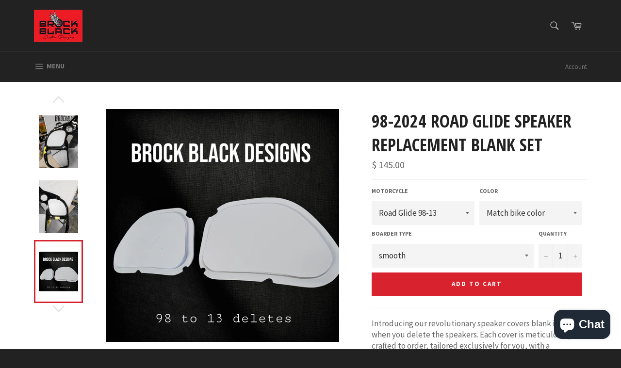

--- FILE ---
content_type: text/html; charset=utf-8
request_url: https://brockblackdesigns.com/products/98-2023-road-glide-inner-fairing-blank-inserts-set
body_size: 52156
content:
<!doctype html>
<!--[if IE 9]> <html class="ie9 no-js" lang="en"> <![endif]-->
<!--[if (gt IE 9)|!(IE)]><!--> <html class="no-js" lang="en"> <!--<![endif]-->
<head>
	<script id="pandectes-rules">   /* PANDECTES-GDPR: DO NOT MODIFY AUTO GENERATED CODE OF THIS SCRIPT */      window.PandectesSettings = {"store":{"plan":"basic","theme":"venture","primaryLocale":"en","adminMode":false},"tsPublished":1703000226,"declaration":{"showPurpose":false,"showProvider":false,"declIntroText":"We use cookies to optimize website functionality, analyze the performance, and provide personalized experience to you. Some cookies are essential to make the website operate and function correctly. Those cookies cannot be disabled. In this window you can manage your preference of cookies.","showDateGenerated":true},"language":{"languageMode":"Single","fallbackLanguage":"en","languageDetection":"browser","languagesSupported":[]},"texts":{"managed":{"headerText":{"en":"We respect your privacy"},"consentText":{"en":"This website uses cookies to ensure you get the best experience."},"dismissButtonText":{"en":"Ok"},"linkText":{"en":"Learn more"},"imprintText":{"en":"Imprint"},"preferencesButtonText":{"en":"Preferences"},"allowButtonText":{"en":"Accept"},"denyButtonText":{"en":"Decline"},"leaveSiteButtonText":{"en":"Leave this site"},"cookiePolicyText":{"en":"Cookie policy"},"preferencesPopupTitleText":{"en":"Manage consent preferences"},"preferencesPopupIntroText":{"en":"We use cookies to optimize website functionality, analyze the performance, and provide personalized experience to you. Some cookies are essential to make the website operate and function correctly. Those cookies cannot be disabled. In this window you can manage your preference of cookies."},"preferencesPopupCloseButtonText":{"en":"Close"},"preferencesPopupAcceptAllButtonText":{"en":"Accept all"},"preferencesPopupRejectAllButtonText":{"en":"Reject all"},"preferencesPopupSaveButtonText":{"en":"Save preferences"},"accessSectionTitleText":{"en":"Data portability"},"accessSectionParagraphText":{"en":"You have the right to request access to your data at any time."},"rectificationSectionTitleText":{"en":"Data Rectification"},"rectificationSectionParagraphText":{"en":"You have the right to request your data to be updated whenever you think it is appropriate."},"erasureSectionTitleText":{"en":"Right to be forgotten"},"erasureSectionParagraphText":{"en":"You have the right to ask all your data to be erased. After that, you will no longer be able to access your account."},"declIntroText":{"en":"We use cookies to optimize website functionality, analyze the performance, and provide personalized experience to you. Some cookies are essential to make the website operate and function correctly. Those cookies cannot be disabled. In this window you can manage your preference of cookies."}},"categories":{"strictlyNecessaryCookiesTitleText":{"en":"Strictly necessary cookies"},"functionalityCookiesTitleText":{"en":"Functional cookies"},"performanceCookiesTitleText":{"en":"Performance cookies"},"targetingCookiesTitleText":{"en":"Targeting cookies"},"unclassifiedCookiesTitleText":{"en":"Unclassified cookies"},"strictlyNecessaryCookiesDescriptionText":{"en":"These cookies are essential in order to enable you to move around the website and use its features, such as accessing secure areas of the website. The website cannot function properly without these cookies."},"functionalityCookiesDescriptionText":{"en":"These cookies enable the site to provide enhanced functionality and personalisation. They may be set by us or by third party providers whose services we have added to our pages. If you do not allow these cookies then some or all of these services may not function properly."},"performanceCookiesDescriptionText":{"en":"These cookies enable us to monitor and improve the performance of our website. For example, they allow us to count visits, identify traffic sources and see which parts of the site are most popular."},"targetingCookiesDescriptionText":{"en":"These cookies may be set through our site by our advertising partners. They may be used by those companies to build a profile of your interests and show you relevant adverts on other sites.    They do not store directly personal information, but are based on uniquely identifying your browser and internet device. If you do not allow these cookies, you will experience less targeted advertising."},"unclassifiedCookiesDescriptionText":{"en":"Unclassified cookies are cookies that we are in the process of classifying, together with the providers of individual cookies."}},"auto":{"declName":{"en":"Name"},"declPath":{"en":"Path"},"declType":{"en":"Type"},"declDomain":{"en":"Domain"},"declPurpose":{"en":"Purpose"},"declProvider":{"en":"Provider"},"declRetention":{"en":"Retention"},"declFirstParty":{"en":"First-party"},"declThirdParty":{"en":"Third-party"},"declSeconds":{"en":"seconds"},"declMinutes":{"en":"minutes"},"declHours":{"en":"hours"},"declDays":{"en":"days"},"declMonths":{"en":"months"},"declYears":{"en":"years"},"declSession":{"en":"Session"},"cookiesDetailsText":{"en":"Cookies details"},"preferencesPopupAlwaysAllowedText":{"en":"Always allowed"},"submitButton":{"en":"Submit"},"submittingButton":{"en":"Submitting..."},"cancelButton":{"en":"Cancel"},"guestsSupportInfoText":{"en":"Please login with your customer account to further proceed."},"guestsSupportEmailPlaceholder":{"en":"E-mail address"},"guestsSupportEmailValidationError":{"en":"Email is not valid"},"guestsSupportEmailSuccessTitle":{"en":"Thank you for your request"},"guestsSupportEmailFailureTitle":{"en":"A problem occurred"},"guestsSupportEmailSuccessMessage":{"en":"If you are registered as a customer of this store, you will soon receive an email with instructions on how to proceed."},"guestsSupportEmailFailureMessage":{"en":"Your request was not submitted. Please try again and if problem persists, contact store owner for assistance."},"confirmationSuccessTitle":{"en":"Your request is verified"},"confirmationFailureTitle":{"en":"A problem occurred"},"confirmationSuccessMessage":{"en":"We will soon get back to you as to your request."},"confirmationFailureMessage":{"en":"Your request was not verified. Please try again and if problem persists, contact store owner for assistance"},"consentSectionTitleText":{"en":"Your cookie consent"},"consentSectionNoConsentText":{"en":"You have not consented to the cookies policy of this website."},"consentSectionConsentedText":{"en":"You consented to the cookies policy of this website on"},"consentStatus":{"en":"Consent preference"},"consentDate":{"en":"Consent date"},"consentId":{"en":"Consent ID"},"consentSectionChangeConsentActionText":{"en":"Change consent preference"},"accessSectionGDPRRequestsActionText":{"en":"Data subject requests"},"accessSectionAccountInfoActionText":{"en":"Personal data"},"accessSectionOrdersRecordsActionText":{"en":"Orders"},"accessSectionDownloadReportActionText":{"en":"Request export"},"rectificationCommentPlaceholder":{"en":"Describe what you want to be updated"},"rectificationCommentValidationError":{"en":"Comment is required"},"rectificationSectionEditAccountActionText":{"en":"Request an update"},"erasureSectionRequestDeletionActionText":{"en":"Request personal data deletion"}}},"library":{"previewMode":false,"fadeInTimeout":0,"defaultBlocked":7,"showLink":true,"showImprintLink":false,"enabled":true,"cookie":{"name":"_pandectes_gdpr","expiryDays":365,"secure":true,"domain":""},"dismissOnScroll":false,"dismissOnWindowClick":false,"dismissOnTimeout":false,"palette":{"popup":{"background":"#FFFFFF","backgroundForCalculations":{"a":1,"b":255,"g":255,"r":255},"text":"#000000"},"button":{"background":"transparent","backgroundForCalculations":{"a":1,"b":255,"g":255,"r":255},"text":"#000000","textForCalculation":{"a":1,"b":0,"g":0,"r":0},"border":"#000000"}},"content":{"href":"https://the-new-dimension.myshopify.com/policies/privacy-policy","imprintHref":"/","close":"&#10005;","target":"","logo":"<img class=\"cc-banner-logo\" height=\"40\" width=\"40\" src=\"https://cdn.shopify.com/s/files/1/1043/0998/t/2/assets/pandectes-logo.png?v=1702999997\" alt=\"Brock Black Designs\" />"},"window":"<div role=\"dialog\" aria-live=\"polite\" aria-label=\"cookieconsent\" aria-describedby=\"cookieconsent:desc\" id=\"pandectes-banner\" class=\"cc-window-wrapper cc-top-wrapper\"><div class=\"pd-cookie-banner-window cc-window {{classes}}\"><!--googleoff: all-->{{children}}<!--googleon: all--></div></div>","compliance":{"opt-both":"<div class=\"cc-compliance cc-highlight\">{{deny}}{{allow}}</div>"},"type":"opt-both","layouts":{"basic":"{{logo}}{{messagelink}}{{compliance}}{{close}}"},"position":"top","theme":"wired","revokable":true,"animateRevokable":false,"revokableReset":false,"revokableLogoUrl":"https://cdn.shopify.com/s/files/1/1043/0998/t/2/assets/pandectes-reopen-logo.png?v=1702999998","revokablePlacement":"bottom-left","revokableMarginHorizontal":15,"revokableMarginVertical":15,"static":false,"autoAttach":true,"hasTransition":true,"blacklistPage":[""]},"geolocation":{"brOnly":false,"caOnly":false,"chOnly":false,"euOnly":false,"jpOnly":false,"thOnly":false,"canadaOnly":false,"globalVisibility":true},"dsr":{"guestsSupport":false,"accessSectionDownloadReportAuto":false},"banner":{"resetTs":1702999996,"extraCss":"        .cc-banner-logo {max-width: 24em!important;}    @media(min-width: 768px) {.cc-window.cc-floating{max-width: 24em!important;width: 24em!important;}}    .cc-message, .cc-header, .cc-logo {text-align: left}    .cc-window-wrapper{z-index: 2147483647;}    .cc-window{z-index: 2147483647;font-family: inherit;}    .cc-header{font-family: inherit;}    .pd-cp-ui{font-family: inherit; background-color: #FFFFFF;color:#000000;}    button.pd-cp-btn, a.pd-cp-btn{}    input + .pd-cp-preferences-slider{background-color: rgba(0, 0, 0, 0.3)}    .pd-cp-scrolling-section::-webkit-scrollbar{background-color: rgba(0, 0, 0, 0.3)}    input:checked + .pd-cp-preferences-slider{background-color: rgba(0, 0, 0, 1)}    .pd-cp-scrolling-section::-webkit-scrollbar-thumb {background-color: rgba(0, 0, 0, 1)}    .pd-cp-ui-close{color:#000000;}    .pd-cp-preferences-slider:before{background-color: #FFFFFF}    .pd-cp-title:before {border-color: #000000!important}    .pd-cp-preferences-slider{background-color:#000000}    .pd-cp-toggle{color:#000000!important}    @media(max-width:699px) {.pd-cp-ui-close-top svg {fill: #000000}}    .pd-cp-toggle:hover,.pd-cp-toggle:visited,.pd-cp-toggle:active{color:#000000!important}    .pd-cookie-banner-window {box-shadow: 0 0 18px rgb(0 0 0 / 20%);}  ","customJavascript":null,"showPoweredBy":false,"hybridStrict":false,"cookiesBlockedByDefault":"7","isActive":true,"implicitSavePreferences":false,"cookieIcon":false,"blockBots":false,"showCookiesDetails":true,"hasTransition":true,"blockingPage":false,"showOnlyLandingPage":false,"leaveSiteUrl":"https://www.google.com","linkRespectStoreLang":false},"cookies":{"0":[{"name":"localization","domain":"brockblackdesigns.com","path":"/en-ie","provider":"Shopify","firstParty":true,"retention":"1 year(s)","expires":1,"unit":"declYears","purpose":{"en":"Shopify store localization"}},{"name":"keep_alive","domain":"brockblackdesigns.com","path":"/","provider":"Shopify","firstParty":true,"retention":"30 minute(s)","expires":30,"unit":"declMinutes","purpose":{"en":"Used in connection with buyer localization."}},{"name":"secure_customer_sig","domain":"brockblackdesigns.com","path":"/","provider":"Shopify","firstParty":true,"retention":"1 year(s)","expires":1,"unit":"declYears","purpose":{"en":"Used in connection with customer login."}},{"name":"shopify_pay_redirect","domain":"brockblackdesigns.com","path":"/","provider":"Shopify","firstParty":true,"retention":"1 hour(s)","expires":1,"unit":"declHours","purpose":{"en":"The cookie is necessary for the secure checkout and payment function on the website. This function is provided by shopify.com."}},{"name":"_cmp_a","domain":".brockblackdesigns.com","path":"/","provider":"Shopify","firstParty":true,"retention":"1 day(s)","expires":1,"unit":"declSession","purpose":{"en":"Used for managing customer privacy settings."}},{"name":"_pandectes_gdpr","domain":".brockblackdesigns.com","path":"/","provider":"Pandectes","firstParty":true,"retention":"1 year(s)","expires":1,"unit":"declYears","purpose":{"en":"Used for the functionality of the cookies consent banner."}},{"name":"cart_currency","domain":"brockblackdesigns.com","path":"/","provider":"Shopify","firstParty":true,"retention":"2 ","expires":2,"unit":"declSession","purpose":{"en":"The cookie is necessary for the secure checkout and payment function on the website. This function is provided by shopify.com."}},{"name":"cookietest","domain":"brockblackdesigns.com","path":"/","provider":"Shopify","firstParty":true,"retention":"Session","expires":1,"unit":"declSeconds","purpose":{"en":"Used to ensure our systems are working correctly."}},{"name":"_secure_session_id","domain":"brockblackdesigns.com","path":"/","provider":"Shopify","firstParty":true,"retention":"1 month(s)","expires":1,"unit":"declMonths","purpose":{"en":"Used in connection with navigation through a storefront."}}],"1":[{"name":"_pinterest_ct_ua","domain":".ct.pinterest.com","path":"/","provider":"Pinterest","firstParty":false,"retention":"1 year(s)","expires":1,"unit":"declYears","purpose":{"en":"Used to group actions across pages."}},{"name":"locale_bar_accepted","domain":"brockblackdesigns.com","path":"/","provider":"GrizzlyAppsSRL","firstParty":true,"retention":"Session","expires":-54,"unit":"declYears","purpose":{"en":"This cookie is provided by the app (BEST Currency Converter) and is used to secure the currency chosen by the customer."}}],"2":[{"name":"_shopify_y","domain":".brockblackdesigns.com","path":"/","provider":"Shopify","firstParty":true,"retention":"1 year(s)","expires":1,"unit":"declYears","purpose":{"en":"Shopify analytics."}},{"name":"_shopify_s","domain":".brockblackdesigns.com","path":"/","provider":"Shopify","firstParty":true,"retention":"30 minute(s)","expires":30,"unit":"declMinutes","purpose":{"en":"Shopify analytics."}},{"name":"_landing_page","domain":".brockblackdesigns.com","path":"/","provider":"Shopify","firstParty":true,"retention":"2 ","expires":2,"unit":"declSession","purpose":{"en":"Tracks landing pages."}},{"name":"_gid","domain":".brockblackdesigns.com","path":"/","provider":"Google","firstParty":true,"retention":"1 day(s)","expires":1,"unit":"declSession","purpose":{"en":"Cookie is placed by Google Analytics to count and track pageviews."}},{"name":"_orig_referrer","domain":".brockblackdesigns.com","path":"/","provider":"Shopify","firstParty":true,"retention":"2 ","expires":2,"unit":"declSession","purpose":{"en":"Tracks landing pages."}},{"name":"_shopify_sa_t","domain":".brockblackdesigns.com","path":"/","provider":"Shopify","firstParty":true,"retention":"30 minute(s)","expires":30,"unit":"declMinutes","purpose":{"en":"Shopify analytics relating to marketing & referrals."}},{"name":"_shopify_sa_p","domain":".brockblackdesigns.com","path":"/","provider":"Shopify","firstParty":true,"retention":"30 minute(s)","expires":30,"unit":"declMinutes","purpose":{"en":"Shopify analytics relating to marketing & referrals."}},{"name":"_gat","domain":".brockblackdesigns.com","path":"/","provider":"Google","firstParty":true,"retention":"1 minute(s)","expires":1,"unit":"declMinutes","purpose":{"en":"Cookie is placed by Google Analytics to filter requests from bots."}},{"name":"_ga","domain":".brockblackdesigns.com","path":"/","provider":"Google","firstParty":true,"retention":"1 year(s)","expires":1,"unit":"declYears","purpose":{"en":"Cookie is set by Google Analytics with unknown functionality"}},{"name":"pf_stc","domain":".brockblackdesigns.com","path":"/","provider":"OneStore","firstParty":true,"retention":"5 minute(s)","expires":5,"unit":"declMinutes","purpose":{"en":"Used by OneStore for Social Proof of their app."}},{"name":"_shopify_d","domain":"brockblackdesigns.com","path":"/","provider":"Shopify","firstParty":true,"retention":"Session","expires":1,"unit":"declSeconds","purpose":{"en":"Shopify analytics."}},{"name":"_shopify_d","domain":"com","path":"/","provider":"Shopify","firstParty":false,"retention":"Session","expires":1,"unit":"declSeconds","purpose":{"en":"Shopify analytics."}},{"name":"_boomr_clss","domain":"https://brockblackdesigns.com","path":"/","provider":"Shopify","firstParty":true,"retention":"Persistent","expires":1,"unit":"declYears","purpose":{"en":"Used to monitor and optimize the performance of Shopify stores."}},{"name":"_ga_TG8CPN8PEY","domain":".brockblackdesigns.com","path":"/","provider":"Google","firstParty":true,"retention":"1 year(s)","expires":1,"unit":"declYears","purpose":{"en":""}},{"name":"_ga_72H5T9EXN6","domain":".brockblackdesigns.com","path":"/","provider":"Google","firstParty":true,"retention":"1 year(s)","expires":1,"unit":"declYears","purpose":{"en":""}},{"name":"_ga_M7QPX64L4H","domain":".brockblackdesigns.com","path":"/","provider":"Google","firstParty":true,"retention":"1 year(s)","expires":1,"unit":"declYears","purpose":{"en":""}},{"name":"proof-factor-user-1fdafbc2-b5cb-42ad-8084-cbbb1eae024b-all-time-data","domain":".brockblackdesigns.com","path":"/","provider":"OneStore","firstParty":true,"retention":"1 year(s)","expires":1,"unit":"declYears","purpose":{"en":""}},{"name":"pf_ptc_1983227401","domain":".brockblackdesigns.com","path":"/","provider":"OneStore","firstParty":true,"retention":"5 minute(s)","expires":5,"unit":"declMinutes","purpose":{"en":""}},{"name":"pf_ptc_-2143336809","domain":".brockblackdesigns.com","path":"/","provider":"OneStore","firstParty":true,"retention":"5 minute(s)","expires":5,"unit":"declMinutes","purpose":{"en":""}},{"name":"pf_ptc_46451663","domain":".brockblackdesigns.com","path":"/","provider":"OneStore","firstParty":true,"retention":"5 minute(s)","expires":5,"unit":"declMinutes","purpose":{"en":""}},{"name":"pf_ptc_168618612","domain":".brockblackdesigns.com","path":"/","provider":"OneStore","firstParty":true,"retention":"5 minute(s)","expires":5,"unit":"declMinutes","purpose":{"en":""}},{"name":"pf_ptc_101592376","domain":".brockblackdesigns.com","path":"/","provider":"OneStore","firstParty":true,"retention":"5 minute(s)","expires":5,"unit":"declMinutes","purpose":{"en":""}}],"4":[{"name":"_gcl_au","domain":".brockblackdesigns.com","path":"/","provider":"Google","firstParty":true,"retention":"3 month(s)","expires":3,"unit":"declMonths","purpose":{"en":"Cookie is placed by Google Tag Manager to track conversions."}},{"name":"_fbp","domain":".brockblackdesigns.com","path":"/","provider":"Facebook","firstParty":true,"retention":"3 month(s)","expires":3,"unit":"declMonths","purpose":{"en":"Cookie is placed by Facebook to track visits across websites."}},{"name":"_pin_unauth","domain":".brockblackdesigns.com","path":"/","provider":"Pinterest","firstParty":true,"retention":"1 year(s)","expires":1,"unit":"declYears","purpose":{"en":"Used to group actions for users who cannot be identified by Pinterest."}},{"name":"test_cookie","domain":".doubleclick.net","path":"/","provider":"Google","firstParty":false,"retention":"15 minute(s)","expires":15,"unit":"declMinutes","purpose":{"en":"To measure the visitors’ actions after they click through from an advert. Expires after each visit."}},{"name":"wpm-domain-test","domain":"com","path":"/","provider":"Shopify","firstParty":false,"retention":"Session","expires":1,"unit":"declSeconds","purpose":{"en":"Used to test the storage of parameters about products added to the cart or payment currency"}},{"name":"wpm-domain-test","domain":"brockblackdesigns.com","path":"/","provider":"Shopify","firstParty":true,"retention":"Session","expires":1,"unit":"declSeconds","purpose":{"en":"Used to test the storage of parameters about products added to the cart or payment currency"}},{"name":"IDE","domain":".doubleclick.net","path":"/","provider":"Google","firstParty":false,"retention":"1 year(s)","expires":1,"unit":"declYears","purpose":{"en":"To measure the visitors’ actions after they click through from an advert. Expires after 1 year."}},{"name":"lastExternalReferrerTime","domain":"https://brockblackdesigns.com","path":"/","provider":"Facebook","firstParty":true,"retention":"Persistent","expires":1,"unit":"declYears","purpose":{"en":"Contains the timestamp of the last update of the lastExternalReferrer cookie."}},{"name":"lastExternalReferrer","domain":"https://brockblackdesigns.com","path":"/","provider":"Facebook","firstParty":true,"retention":"Persistent","expires":1,"unit":"declYears","purpose":{"en":"Detects how the user reached the website by registering their last URL-address."}}],"8":[{"name":"ar_debug","domain":".pinterest.com","path":"/","provider":"Unknown","firstParty":false,"retention":"1 year(s)","expires":1,"unit":"declYears","purpose":{"en":""}},{"name":"x-proof-factor-user-shopify:the-new-dimension.myshopify.com","domain":"https://brockblackdesigns.com","path":"/","provider":"Unknown","firstParty":true,"retention":"Persistent","expires":1,"unit":"declYears","purpose":{"en":""}},{"name":"vimotia-analytics","domain":"https://brockblackdesigns.com","path":"/","provider":"Unknown","firstParty":true,"retention":"Persistent","expires":1,"unit":"declYears","purpose":{"en":""}},{"name":"vimotia-products","domain":"https://brockblackdesigns.com","path":"/","provider":"Unknown","firstParty":true,"retention":"Persistent","expires":1,"unit":"declYears","purpose":{"en":""}},{"name":"shopifyChatData","domain":"https://brockblackdesigns.com","path":"/","provider":"Unknown","firstParty":true,"retention":"Persistent","expires":1,"unit":"declYears","purpose":{"en":""}},{"name":"vimotia-states","domain":"https://brockblackdesigns.com","path":"/","provider":"Unknown","firstParty":true,"retention":"Persistent","expires":1,"unit":"declYears","purpose":{"en":""}},{"name":"local-storage-test","domain":"https://brockblackdesigns.com","path":"/","provider":"Unknown","firstParty":true,"retention":"Persistent","expires":1,"unit":"declYears","purpose":{"en":""}},{"name":"___test","domain":"https://brockblackdesigns.com","path":"/","provider":"Unknown","firstParty":true,"retention":"Persistent","expires":1,"unit":"declYears","purpose":{"en":""}},{"name":"test","domain":"https://brockblackdesigns.com","path":"/","provider":"Unknown","firstParty":true,"retention":"Persistent","expires":1,"unit":"declYears","purpose":{"en":""}},{"name":"test","domain":"https://brockblackdesigns.com","path":"/","provider":"Unknown","firstParty":true,"retention":"Session","expires":1,"unit":"declYears","purpose":{"en":""}},{"name":"proof-factor-user-1fdafbc2-b5cb-42ad-8084-cbbb1eae024b-session-data_timestamp","domain":"https://brockblackdesigns.com","path":"/","provider":"Unknown","firstParty":true,"retention":"Persistent","expires":1,"unit":"declYears","purpose":{"en":""}},{"name":"proof-factor-user-1fdafbc2-b5cb-42ad-8084-cbbb1eae024b-session-data","domain":"https://brockblackdesigns.com","path":"/","provider":"Unknown","firstParty":true,"retention":"Persistent","expires":1,"unit":"declYears","purpose":{"en":""}},{"name":"is_eu","domain":"https://brockblackdesigns.com","path":"/","provider":"Unknown","firstParty":true,"retention":"Session","expires":1,"unit":"declYears","purpose":{"en":""}},{"name":"bugsnag-anonymous-id","domain":"https://pay.shopify.com","path":"/","provider":"Unknown","firstParty":false,"retention":"Persistent","expires":1,"unit":"declYears","purpose":{"en":""}},{"name":"vimotia-v201774-p128364","domain":"https://brockblackdesigns.com","path":"/","provider":"Unknown","firstParty":true,"retention":"Persistent","expires":1,"unit":"declYears","purpose":{"en":""}},{"name":"cache-sprite-vimotia","domain":"https://brockblackdesigns.com","path":"/","provider":"Unknown","firstParty":true,"retention":"Persistent","expires":1,"unit":"declYears","purpose":{"en":""}}]},"blocker":{"isActive":false,"googleConsentMode":{"id":"","analyticsId":"","isActive":false,"adStorageCategory":4,"analyticsStorageCategory":2,"personalizationStorageCategory":1,"functionalityStorageCategory":1,"customEvent":true,"securityStorageCategory":0,"redactData":true,"urlPassthrough":false},"facebookPixel":{"id":"","isActive":false,"ldu":false},"rakuten":{"isActive":false,"cmp":false,"ccpa":false},"gpcIsActive":false,"defaultBlocked":7,"patterns":{"whiteList":[],"blackList":{"1":[],"2":[],"4":[],"8":[]},"iframesWhiteList":[],"iframesBlackList":{"1":[],"2":[],"4":[],"8":[]},"beaconsWhiteList":[],"beaconsBlackList":{"1":[],"2":[],"4":[],"8":[]}}}}      !function(){"use strict";window.PandectesRules=window.PandectesRules||{},window.PandectesRules.manualBlacklist={1:[],2:[],4:[]},window.PandectesRules.blacklistedIFrames={1:[],2:[],4:[]},window.PandectesRules.blacklistedCss={1:[],2:[],4:[]},window.PandectesRules.blacklistedBeacons={1:[],2:[],4:[]};var e="javascript/blocked",t="_pandectes_gdpr";function n(e){return new RegExp(e.replace(/[/\\.+?$()]/g,"\\$&").replace("*","(.*)"))}var r=function(e){try{return JSON.parse(e)}catch(e){return!1}},a=function(e){var t=arguments.length>1&&void 0!==arguments[1]?arguments[1]:"log",n=new URLSearchParams(window.location.search);n.get("log")&&console[t]("PandectesRules: ".concat(e))};function i(e,t){var n=Object.keys(e);if(Object.getOwnPropertySymbols){var r=Object.getOwnPropertySymbols(e);t&&(r=r.filter((function(t){return Object.getOwnPropertyDescriptor(e,t).enumerable}))),n.push.apply(n,r)}return n}function s(e){for(var t=1;t<arguments.length;t++){var n=null!=arguments[t]?arguments[t]:{};t%2?i(Object(n),!0).forEach((function(t){o(e,t,n[t])})):Object.getOwnPropertyDescriptors?Object.defineProperties(e,Object.getOwnPropertyDescriptors(n)):i(Object(n)).forEach((function(t){Object.defineProperty(e,t,Object.getOwnPropertyDescriptor(n,t))}))}return e}function o(e,t,n){return t in e?Object.defineProperty(e,t,{value:n,enumerable:!0,configurable:!0,writable:!0}):e[t]=n,e}function c(e,t){return function(e){if(Array.isArray(e))return e}(e)||function(e,t){var n=null==e?null:"undefined"!=typeof Symbol&&e[Symbol.iterator]||e["@@iterator"];if(null==n)return;var r,a,i=[],s=!0,o=!1;try{for(n=n.call(e);!(s=(r=n.next()).done)&&(i.push(r.value),!t||i.length!==t);s=!0);}catch(e){o=!0,a=e}finally{try{s||null==n.return||n.return()}finally{if(o)throw a}}return i}(e,t)||u(e,t)||function(){throw new TypeError("Invalid attempt to destructure non-iterable instance.\nIn order to be iterable, non-array objects must have a [Symbol.iterator]() method.")}()}function l(e){return function(e){if(Array.isArray(e))return d(e)}(e)||function(e){if("undefined"!=typeof Symbol&&null!=e[Symbol.iterator]||null!=e["@@iterator"])return Array.from(e)}(e)||u(e)||function(){throw new TypeError("Invalid attempt to spread non-iterable instance.\nIn order to be iterable, non-array objects must have a [Symbol.iterator]() method.")}()}function u(e,t){if(e){if("string"==typeof e)return d(e,t);var n=Object.prototype.toString.call(e).slice(8,-1);return"Object"===n&&e.constructor&&(n=e.constructor.name),"Map"===n||"Set"===n?Array.from(e):"Arguments"===n||/^(?:Ui|I)nt(?:8|16|32)(?:Clamped)?Array$/.test(n)?d(e,t):void 0}}function d(e,t){(null==t||t>e.length)&&(t=e.length);for(var n=0,r=new Array(t);n<t;n++)r[n]=e[n];return r}var f=!(void 0===window.dataLayer||!Array.isArray(window.dataLayer)||!window.dataLayer.some((function(e){return"pandectes_full_scan"===e.event})));a("userAgent -> ".concat(window.navigator.userAgent.substring(0,50)));var p=function(){var e,n=arguments.length>0&&void 0!==arguments[0]?arguments[0]:t,a="; "+document.cookie,i=a.split("; "+n+"=");if(i.length<2)e={};else{var s=i.pop(),o=s.split(";");e=window.atob(o.shift())}var c=r(e);return!1!==c?c:e}(),g=window.PandectesSettings,y=g.banner.isActive,h=g.blocker.defaultBlocked,m=p&&null!==p.preferences&&void 0!==p.preferences?p.preferences:null,w=f?0:y?null===m?h:m:0,v={1:0==(1&w),2:0==(2&w),4:0==(4&w)},b=window.PandectesSettings.blocker.patterns,k=b.blackList,L=b.whiteList,S=b.iframesBlackList,P=b.iframesWhiteList,A=b.beaconsBlackList,C=b.beaconsWhiteList,_={blackList:[],whiteList:[],iframesBlackList:{1:[],2:[],4:[],8:[]},iframesWhiteList:[],beaconsBlackList:{1:[],2:[],4:[],8:[]},beaconsWhiteList:[]};[1,2,4].map((function(e){var t;v[e]||((t=_.blackList).push.apply(t,l(k[e].length?k[e].map(n):[])),_.iframesBlackList[e]=S[e].length?S[e].map(n):[],_.beaconsBlackList[e]=A[e].length?A[e].map(n):[])})),_.whiteList=L.length?L.map(n):[],_.iframesWhiteList=P.length?P.map(n):[],_.beaconsWhiteList=C.length?C.map(n):[];var B={scripts:[],iframes:{1:[],2:[],4:[]},beacons:{1:[],2:[],4:[]},css:{1:[],2:[],4:[]}},E=function(t,n){return t&&(!n||n!==e)&&(!_.blackList||_.blackList.some((function(e){return e.test(t)})))&&(!_.whiteList||_.whiteList.every((function(e){return!e.test(t)})))},O=function(e){var t=e.getAttribute("src");return _.blackList&&_.blackList.every((function(e){return!e.test(t)}))||_.whiteList&&_.whiteList.some((function(e){return e.test(t)}))},I=function(e,t){var n=_.iframesBlackList[t],r=_.iframesWhiteList;return e&&(!n||n.some((function(t){return t.test(e)})))&&(!r||r.every((function(t){return!t.test(e)})))},j=function(e,t){var n=_.beaconsBlackList[t],r=_.beaconsWhiteList;return e&&(!n||n.some((function(t){return t.test(e)})))&&(!r||r.every((function(t){return!t.test(e)})))},R=new MutationObserver((function(e){for(var t=0;t<e.length;t++)for(var n=e[t].addedNodes,r=0;r<n.length;r++){var a=n[r],i=a.dataset&&a.dataset.cookiecategory;if(1===a.nodeType&&"LINK"===a.tagName){var s=a.dataset&&a.dataset.href;if(s&&i)switch(i){case"functionality":case"C0001":B.css[1].push(s);break;case"performance":case"C0002":B.css[2].push(s);break;case"targeting":case"C0003":B.css[4].push(s)}}}})),T=new MutationObserver((function(t){for(var n=0;n<t.length;n++)for(var r=t[n].addedNodes,a=function(t){var n=r[t],a=n.src||n.dataset&&n.dataset.src,i=n.dataset&&n.dataset.cookiecategory;if(1===n.nodeType&&"IFRAME"===n.tagName){if(a){var s=!1;I(a,1)||"functionality"===i||"C0001"===i?(s=!0,B.iframes[1].push(a)):I(a,2)||"performance"===i||"C0002"===i?(s=!0,B.iframes[2].push(a)):(I(a,4)||"targeting"===i||"C0003"===i)&&(s=!0,B.iframes[4].push(a)),s&&(n.removeAttribute("src"),n.setAttribute("data-src",a))}}else if(1===n.nodeType&&"IMG"===n.tagName){if(a){var o=!1;j(a,1)?(o=!0,B.beacons[1].push(a)):j(a,2)?(o=!0,B.beacons[2].push(a)):j(a,4)&&(o=!0,B.beacons[4].push(a)),o&&(n.removeAttribute("src"),n.setAttribute("data-src",a))}}else if(1===n.nodeType&&"LINK"===n.tagName){var c=n.dataset&&n.dataset.href;if(c&&i)switch(i){case"functionality":case"C0001":B.css[1].push(c);break;case"performance":case"C0002":B.css[2].push(c);break;case"targeting":case"C0003":B.css[4].push(c)}}else if(1===n.nodeType&&"SCRIPT"===n.tagName){var l=n.type,u=!1;if(E(a,l))u=!0;else if(a&&i)switch(i){case"functionality":case"C0001":u=!0,window.PandectesRules.manualBlacklist[1].push(a);break;case"performance":case"C0002":u=!0,window.PandectesRules.manualBlacklist[2].push(a);break;case"targeting":case"C0003":u=!0,window.PandectesRules.manualBlacklist[4].push(a)}if(u){B.scripts.push([n,l]),n.type=e;n.addEventListener("beforescriptexecute",(function t(r){n.getAttribute("type")===e&&r.preventDefault(),n.removeEventListener("beforescriptexecute",t)})),n.parentElement&&n.parentElement.removeChild(n)}}},i=0;i<r.length;i++)a(i)})),x=document.createElement,N={src:Object.getOwnPropertyDescriptor(HTMLScriptElement.prototype,"src"),type:Object.getOwnPropertyDescriptor(HTMLScriptElement.prototype,"type")};window.PandectesRules.unblockCss=function(e){var t=B.css[e]||[];t.length&&a("Unblocking CSS for ".concat(e)),t.forEach((function(e){var t=document.querySelector('link[data-href^="'.concat(e,'"]'));t.removeAttribute("data-href"),t.href=e})),B.css[e]=[]},window.PandectesRules.unblockIFrames=function(e){var t=B.iframes[e]||[];t.length&&a("Unblocking IFrames for ".concat(e)),_.iframesBlackList[e]=[],t.forEach((function(e){var t=document.querySelector('iframe[data-src^="'.concat(e,'"]'));t.removeAttribute("data-src"),t.src=e})),B.iframes[e]=[]},window.PandectesRules.unblockBeacons=function(e){var t=B.beacons[e]||[];t.length&&a("Unblocking Beacons for ".concat(e)),_.beaconsBlackList[e]=[],t.forEach((function(e){var t=document.querySelector('img[data-src^="'.concat(e,'"]'));t.removeAttribute("data-src"),t.src=e})),B.beacons[e]=[]},window.PandectesRules.unblockInlineScripts=function(e){var t=1===e?"functionality":2===e?"performance":"targeting";document.querySelectorAll('script[type="javascript/blocked"][data-cookiecategory="'.concat(t,'"]')).forEach((function(e){var t=e.textContent;e.parentNode.removeChild(e);var n=document.createElement("script");n.type="text/javascript",n.textContent=t,document.body.appendChild(n)}))},window.PandectesRules.unblock=function(t){t.length<1?(_.blackList=[],_.whiteList=[],_.iframesBlackList=[],_.iframesWhiteList=[]):(_.blackList&&(_.blackList=_.blackList.filter((function(e){return t.every((function(t){return"string"==typeof t?!e.test(t):t instanceof RegExp?e.toString()!==t.toString():void 0}))}))),_.whiteList&&(_.whiteList=[].concat(l(_.whiteList),l(t.map((function(e){if("string"==typeof e){var t=".*"+n(e)+".*";if(_.whiteList.every((function(e){return e.toString()!==t.toString()})))return new RegExp(t)}else if(e instanceof RegExp&&_.whiteList.every((function(t){return t.toString()!==e.toString()})))return e;return null})).filter(Boolean)))));for(var r=document.querySelectorAll('script[type="'.concat(e,'"]')),i=0;i<r.length;i++){var s=r[i];O(s)&&(B.scripts.push([s,"application/javascript"]),s.parentElement.removeChild(s))}var o=0;l(B.scripts).forEach((function(e,t){var n=c(e,2),r=n[0],a=n[1];if(O(r)){for(var i=document.createElement("script"),s=0;s<r.attributes.length;s++){var l=r.attributes[s];"src"!==l.name&&"type"!==l.name&&i.setAttribute(l.name,r.attributes[s].value)}i.setAttribute("src",r.src),i.setAttribute("type",a||"application/javascript"),document.head.appendChild(i),B.scripts.splice(t-o,1),o++}})),0==_.blackList.length&&0===_.iframesBlackList[1].length&&0===_.iframesBlackList[2].length&&0===_.iframesBlackList[4].length&&0===_.beaconsBlackList[1].length&&0===_.beaconsBlackList[2].length&&0===_.beaconsBlackList[4].length&&(a("Disconnecting observers"),T.disconnect(),R.disconnect())};var M,D,W=window.PandectesSettings.store.adminMode,F=window.PandectesSettings.blocker;M=function(){!function(){var e=window.Shopify.trackingConsent;try{var t=W&&!window.Shopify.AdminBarInjector,n={preferences:0==(1&w)||f||t,analytics:0==(2&w)||f||t,marketing:0==(4&w)||f||t};e.firstPartyMarketingAllowed()===n.marketing&&e.analyticsProcessingAllowed()===n.analytics&&e.preferencesProcessingAllowed()===n.preferences||e.setTrackingConsent(n,(function(e){e&&e.error?a("Shopify.customerPrivacy API - failed to setTrackingConsent"):a("Shopify.customerPrivacy API - setTrackingConsent(".concat(JSON.stringify(n),")"))}))}catch(e){a("Shopify.customerPrivacy API - exception")}}(),function(){var e=window.Shopify.trackingConsent,t=e.currentVisitorConsent();if(F.gpcIsActive&&"CCPA"===e.getRegulation()&&"no"===t.gpc&&"yes"!==t.sale_of_data){var n={sale_of_data:!1};e.setTrackingConsent(n,(function(e){e&&e.error?a("Shopify.customerPrivacy API - failed to setTrackingConsent({".concat(JSON.stringify(n),")")):a("Shopify.customerPrivacy API - setTrackingConsent(".concat(JSON.stringify(n),")"))}))}}()},D=null,window.Shopify&&window.Shopify.loadFeatures&&window.Shopify.trackingConsent?M():D=setInterval((function(){window.Shopify&&window.Shopify.loadFeatures&&(clearInterval(D),window.Shopify.loadFeatures([{name:"consent-tracking-api",version:"0.1"}],(function(e){e?a("Shopify.customerPrivacy API - failed to load"):(a("Shopify.customerPrivacy API - loaded"),M())})))}),10);var z=window.PandectesSettings,U=z.banner.isActive,q=z.blocker.googleConsentMode,J=q.isActive,H=q.customEvent,$=q.redactData,G=q.urlPassthrough,K=q.adStorageCategory,V=q.analyticsStorageCategory,Y=q.functionalityStorageCategory,Q=q.personalizationStorageCategory,X=q.securityStorageCategory;function Z(){window.dataLayer.push(arguments)}window.dataLayer=window.dataLayer||[];var ee,te,ne={hasInitialized:!1,ads_data_redaction:!1,url_passthrough:!1,storage:{ad_storage:"granted",analytics_storage:"granted",functionality_storage:"granted",personalization_storage:"granted",security_storage:"granted",wait_for_update:500}};if(U&&J){var re=0==(w&K)?"granted":"denied",ae=0==(w&V)?"granted":"denied",ie=0==(w&Y)?"granted":"denied",se=0==(w&Q)?"granted":"denied",oe=0==(w&X)?"granted":"denied";ne.hasInitialized=!0,ne.ads_data_redaction="denied"===re&&$,ne.url_passthrough=G,ne.storage.ad_storage=re,ne.storage.analytics_storage=ae,ne.storage.functionality_storage=ie,ne.storage.personalization_storage=se,ne.storage.security_storage=oe,ne.ads_data_redaction&&Z("set","ads_data_redaction",ne.ads_data_redaction),ne.url_passthrough&&Z("set","url_passthrough",ne.url_passthrough),Z("consent","default",ne.storage),a("Google consent mode initialized")}U&&H&&(te=7===(ee=w)?"deny":0===ee?"allow":"mixed",window.dataLayer.push({event:"Pandectes_Consent_Update",pandectes_status:te,pandectes_categories:{C0000:"allow",C0001:v[1]?"allow":"deny",C0002:v[2]?"allow":"deny",C0003:v[4]?"allow":"deny"}}),a("PandectesCustomEvent pushed to the dataLayer")),window.PandectesRules.gcm=ne;var ce=window.PandectesSettings,le=ce.banner.isActive,ue=ce.blocker.isActive;a("Blocker -> "+(ue?"Active":"Inactive")),a("Banner -> "+(le?"Active":"Inactive")),a("ActualPrefs -> "+w);var de=null===m&&/\/checkouts\//.test(window.location.pathname);0!==w&&!1===f&&ue&&!de?(a("Blocker will execute"),document.createElement=function(){for(var t=arguments.length,n=new Array(t),r=0;r<t;r++)n[r]=arguments[r];if("script"!==n[0].toLowerCase())return x.bind?x.bind(document).apply(void 0,n):x;var a=x.bind(document).apply(void 0,n);try{Object.defineProperties(a,{src:s(s({},N.src),{},{set:function(t){E(t,a.type)&&N.type.set.call(this,e),N.src.set.call(this,t)}}),type:s(s({},N.type),{},{get:function(){var t=N.type.get.call(this);return t===e||E(this.src,t)?null:t},set:function(t){var n=E(a.src,a.type)?e:t;N.type.set.call(this,n)}})}),a.setAttribute=function(t,n){if("type"===t){var r=E(a.src,a.type)?e:n;N.type.set.call(a,r)}else"src"===t?(E(n,a.type)&&N.type.set.call(a,e),N.src.set.call(a,n)):HTMLScriptElement.prototype.setAttribute.call(a,t,n)}}catch(e){console.warn("Yett: unable to prevent script execution for script src ",a.src,".\n",'A likely cause would be because you are using a third-party browser extension that monkey patches the "document.createElement" function.')}return a},T.observe(document.documentElement,{childList:!0,subtree:!0}),R.observe(document.documentElement,{childList:!0,subtree:!0})):a("Blocker will not execute")}();
</script>

  <meta charset="utf-8">
  <meta http-equiv="X-UA-Compatible" content="IE=edge,chrome=1">
  <meta name="viewport" content="width=device-width,initial-scale=1">
  <meta name="theme-color" content="#222222">

  

  <link rel="canonical" href="https://brockblackdesigns.com/products/98-2023-road-glide-inner-fairing-blank-inserts-set">
  <title>
  98-2024 Road Glide speaker replacement blank set &ndash; Brock Black Customs
  </title>

  
    <meta name="description" content="Introducing our revolutionary speaker covers blank inserts when you delete the speakers. Each cover is meticulously crafted to order, tailored exclusively for you, with a production timeline of approximately three weeks. Personalize your experience with a spectrum of color combinations, and we cater to any bike&#39;s year ">
  

  <!-- /snippets/social-meta-tags.liquid --><meta property="og:site_name" content="Brock Black Customs">
<meta property="og:url" content="https://brockblackdesigns.com/products/98-2023-road-glide-inner-fairing-blank-inserts-set">
<meta property="og:title" content="98-2024 Road Glide speaker replacement  blank set">
<meta property="og:type" content="product">
<meta property="og:description" content="Introducing our revolutionary speaker covers blank inserts when you delete the speakers. Each cover is meticulously crafted to order, tailored exclusively for you, with a production timeline of approximately three weeks. Personalize your experience with a spectrum of color combinations, and we cater to any bike&#39;s year "><meta property="og:price:amount" content="125.00">
  <meta property="og:price:currency" content="USD"><meta property="og:image" content="http://brockblackdesigns.com/cdn/shop/files/Photoroom-20240321-150759_1_1024x1024.png?v=1711055962"><meta property="og:image" content="http://brockblackdesigns.com/cdn/shop/files/20260109-085928-Photoroom_1024x1024.png?v=1767974567"><meta property="og:image" content="http://brockblackdesigns.com/cdn/shop/files/20260109-085930-Photoroom_1024x1024.png?v=1767974567">
<meta property="og:image:secure_url" content="https://brockblackdesigns.com/cdn/shop/files/Photoroom-20240321-150759_1_1024x1024.png?v=1711055962"><meta property="og:image:secure_url" content="https://brockblackdesigns.com/cdn/shop/files/20260109-085928-Photoroom_1024x1024.png?v=1767974567"><meta property="og:image:secure_url" content="https://brockblackdesigns.com/cdn/shop/files/20260109-085930-Photoroom_1024x1024.png?v=1767974567">

<meta name="twitter:site" content="@brockblackdesigns">
<meta name="twitter:card" content="summary_large_image">
<meta name="twitter:title" content="98-2024 Road Glide speaker replacement  blank set">
<meta name="twitter:description" content="Introducing our revolutionary speaker covers blank inserts when you delete the speakers. Each cover is meticulously crafted to order, tailored exclusively for you, with a production timeline of approximately three weeks. Personalize your experience with a spectrum of color combinations, and we cater to any bike&#39;s year ">


  <script>
    document.documentElement.className = document.documentElement.className.replace('no-js', 'js');
  </script>

  <link href="//brockblackdesigns.com/cdn/shop/t/2/assets/theme.scss.css?v=161212679868508572611750969566" rel="stylesheet" type="text/css" media="all" />
  
  
  
  <link href="//fonts.googleapis.com/css?family=Source+Sans+Pro:400,700" rel="stylesheet" type="text/css" media="all" />


  
    
    
    <link href="//fonts.googleapis.com/css?family=Open+Sans+Condensed:400,700" rel="stylesheet" type="text/css" media="all" />
  



  <script>
    window.theme = window.theme || {};

    theme.strings = {
      stockAvailable: "1 available",
      addToCart: "Add to Cart",
      soldOut: "Sold Out",
      unavailable: "Unavailable",
      noStockAvailable: "The item could not be added to your cart because there are not enough in stock.",
      willNotShipUntil: "Will not ship until [date]",
      willBeInStockAfter: "Will be in stock after [date]",
      totalCartDiscount: "You're saving [savings]"
    };
  </script>

  

  <!--[if (gt IE 9)|!(IE)]><!--><script src="//brockblackdesigns.com/cdn/shop/t/2/assets/vendor.js?v=106113801271224781871485100843" defer="defer"></script><!--<![endif]-->
  <!--[if lt IE 9]><script src="//brockblackdesigns.com/cdn/shop/t/2/assets/vendor.js?v=106113801271224781871485100843"></script><![endif]-->

  
    <script>
      window.theme = window.theme || {};
      theme.moneyFormat = "$ {{amount}}";
    </script>
  

  <!--[if (gt IE 9)|!(IE)]><!--><script src="//brockblackdesigns.com/cdn/shop/t/2/assets/theme.js?v=60391446684648205121488403408" defer="defer"></script><!--<![endif]-->
  <!--[if lte IE 9]><script src="//brockblackdesigns.com/cdn/shop/t/2/assets/theme.js?v=60391446684648205121488403408"></script><![endif]-->

  <script>window.performance && window.performance.mark && window.performance.mark('shopify.content_for_header.start');</script><meta name="google-site-verification" content="6MtOOXaJrh2NYUkK9N16_DJOms7uFhB5wJAcNTXV1bY">
<meta name="google-site-verification" content="86IwFa0Nm2wbH1Td1g6FO5PZaT_7AFHsGprdicJHdX8">
<meta name="facebook-domain-verification" content="y8u89s1rpopubjyiir8ue1z8u2hpyg">
<meta name="google-site-verification" content="TwGbYPDtb-5HAVxZoOzLucbMSP17toOBpAv0D0WT1SA">
<meta name="facebook-domain-verification" content="h8nuab2ylidtvgp0843bbgclcmjocu">
<meta id="shopify-digital-wallet" name="shopify-digital-wallet" content="/10430998/digital_wallets/dialog">
<meta name="shopify-checkout-api-token" content="1de46b8b5ece7915c5e78efee61fa2cb">
<link rel="alternate" hreflang="x-default" href="https://brockblackdesigns.com/products/98-2023-road-glide-inner-fairing-blank-inserts-set">
<link rel="alternate" hreflang="en" href="https://brockblackdesigns.com/products/98-2023-road-glide-inner-fairing-blank-inserts-set">
<link rel="alternate" hreflang="es" href="https://brockblackdesigns.com/es/products/98-2023-road-glide-inner-fairing-blank-inserts-set">
<link rel="alternate" hreflang="de" href="https://brockblackdesigns.com/de/products/98-2023-road-glide-inner-fairing-blank-inserts-set">
<link rel="alternate" type="application/json+oembed" href="https://brockblackdesigns.com/products/98-2023-road-glide-inner-fairing-blank-inserts-set.oembed">
<script async="async" src="/checkouts/internal/preloads.js?locale=en-US"></script>
<link rel="preconnect" href="https://shop.app" crossorigin="anonymous">
<script async="async" src="https://shop.app/checkouts/internal/preloads.js?locale=en-US&shop_id=10430998" crossorigin="anonymous"></script>
<script id="apple-pay-shop-capabilities" type="application/json">{"shopId":10430998,"countryCode":"US","currencyCode":"USD","merchantCapabilities":["supports3DS"],"merchantId":"gid:\/\/shopify\/Shop\/10430998","merchantName":"Brock Black Customs","requiredBillingContactFields":["postalAddress","email","phone"],"requiredShippingContactFields":["postalAddress","email","phone"],"shippingType":"shipping","supportedNetworks":["visa","masterCard","amex","discover","elo","jcb"],"total":{"type":"pending","label":"Brock Black Customs","amount":"1.00"},"shopifyPaymentsEnabled":true,"supportsSubscriptions":true}</script>
<script id="shopify-features" type="application/json">{"accessToken":"1de46b8b5ece7915c5e78efee61fa2cb","betas":["rich-media-storefront-analytics"],"domain":"brockblackdesigns.com","predictiveSearch":true,"shopId":10430998,"locale":"en"}</script>
<script>var Shopify = Shopify || {};
Shopify.shop = "the-new-dimension.myshopify.com";
Shopify.locale = "en";
Shopify.currency = {"active":"USD","rate":"1.0"};
Shopify.country = "US";
Shopify.theme = {"name":"venture","id":175697928,"schema_name":"Venture","schema_version":"2.0.5","theme_store_id":775,"role":"main"};
Shopify.theme.handle = "null";
Shopify.theme.style = {"id":null,"handle":null};
Shopify.cdnHost = "brockblackdesigns.com/cdn";
Shopify.routes = Shopify.routes || {};
Shopify.routes.root = "/";</script>
<script type="module">!function(o){(o.Shopify=o.Shopify||{}).modules=!0}(window);</script>
<script>!function(o){function n(){var o=[];function n(){o.push(Array.prototype.slice.apply(arguments))}return n.q=o,n}var t=o.Shopify=o.Shopify||{};t.loadFeatures=n(),t.autoloadFeatures=n()}(window);</script>
<script>
  window.ShopifyPay = window.ShopifyPay || {};
  window.ShopifyPay.apiHost = "shop.app\/pay";
  window.ShopifyPay.redirectState = null;
</script>
<script id="shop-js-analytics" type="application/json">{"pageType":"product"}</script>
<script defer="defer" async type="module" src="//brockblackdesigns.com/cdn/shopifycloud/shop-js/modules/v2/client.init-shop-cart-sync_C5BV16lS.en.esm.js"></script>
<script defer="defer" async type="module" src="//brockblackdesigns.com/cdn/shopifycloud/shop-js/modules/v2/chunk.common_CygWptCX.esm.js"></script>
<script type="module">
  await import("//brockblackdesigns.com/cdn/shopifycloud/shop-js/modules/v2/client.init-shop-cart-sync_C5BV16lS.en.esm.js");
await import("//brockblackdesigns.com/cdn/shopifycloud/shop-js/modules/v2/chunk.common_CygWptCX.esm.js");

  window.Shopify.SignInWithShop?.initShopCartSync?.({"fedCMEnabled":true,"windoidEnabled":true});

</script>
<script>
  window.Shopify = window.Shopify || {};
  if (!window.Shopify.featureAssets) window.Shopify.featureAssets = {};
  window.Shopify.featureAssets['shop-js'] = {"shop-cart-sync":["modules/v2/client.shop-cart-sync_ZFArdW7E.en.esm.js","modules/v2/chunk.common_CygWptCX.esm.js"],"init-fed-cm":["modules/v2/client.init-fed-cm_CmiC4vf6.en.esm.js","modules/v2/chunk.common_CygWptCX.esm.js"],"shop-button":["modules/v2/client.shop-button_tlx5R9nI.en.esm.js","modules/v2/chunk.common_CygWptCX.esm.js"],"shop-cash-offers":["modules/v2/client.shop-cash-offers_DOA2yAJr.en.esm.js","modules/v2/chunk.common_CygWptCX.esm.js","modules/v2/chunk.modal_D71HUcav.esm.js"],"init-windoid":["modules/v2/client.init-windoid_sURxWdc1.en.esm.js","modules/v2/chunk.common_CygWptCX.esm.js"],"shop-toast-manager":["modules/v2/client.shop-toast-manager_ClPi3nE9.en.esm.js","modules/v2/chunk.common_CygWptCX.esm.js"],"init-shop-email-lookup-coordinator":["modules/v2/client.init-shop-email-lookup-coordinator_B8hsDcYM.en.esm.js","modules/v2/chunk.common_CygWptCX.esm.js"],"init-shop-cart-sync":["modules/v2/client.init-shop-cart-sync_C5BV16lS.en.esm.js","modules/v2/chunk.common_CygWptCX.esm.js"],"avatar":["modules/v2/client.avatar_BTnouDA3.en.esm.js"],"pay-button":["modules/v2/client.pay-button_FdsNuTd3.en.esm.js","modules/v2/chunk.common_CygWptCX.esm.js"],"init-customer-accounts":["modules/v2/client.init-customer-accounts_DxDtT_ad.en.esm.js","modules/v2/client.shop-login-button_C5VAVYt1.en.esm.js","modules/v2/chunk.common_CygWptCX.esm.js","modules/v2/chunk.modal_D71HUcav.esm.js"],"init-shop-for-new-customer-accounts":["modules/v2/client.init-shop-for-new-customer-accounts_ChsxoAhi.en.esm.js","modules/v2/client.shop-login-button_C5VAVYt1.en.esm.js","modules/v2/chunk.common_CygWptCX.esm.js","modules/v2/chunk.modal_D71HUcav.esm.js"],"shop-login-button":["modules/v2/client.shop-login-button_C5VAVYt1.en.esm.js","modules/v2/chunk.common_CygWptCX.esm.js","modules/v2/chunk.modal_D71HUcav.esm.js"],"init-customer-accounts-sign-up":["modules/v2/client.init-customer-accounts-sign-up_CPSyQ0Tj.en.esm.js","modules/v2/client.shop-login-button_C5VAVYt1.en.esm.js","modules/v2/chunk.common_CygWptCX.esm.js","modules/v2/chunk.modal_D71HUcav.esm.js"],"shop-follow-button":["modules/v2/client.shop-follow-button_Cva4Ekp9.en.esm.js","modules/v2/chunk.common_CygWptCX.esm.js","modules/v2/chunk.modal_D71HUcav.esm.js"],"checkout-modal":["modules/v2/client.checkout-modal_BPM8l0SH.en.esm.js","modules/v2/chunk.common_CygWptCX.esm.js","modules/v2/chunk.modal_D71HUcav.esm.js"],"lead-capture":["modules/v2/client.lead-capture_Bi8yE_yS.en.esm.js","modules/v2/chunk.common_CygWptCX.esm.js","modules/v2/chunk.modal_D71HUcav.esm.js"],"shop-login":["modules/v2/client.shop-login_D6lNrXab.en.esm.js","modules/v2/chunk.common_CygWptCX.esm.js","modules/v2/chunk.modal_D71HUcav.esm.js"],"payment-terms":["modules/v2/client.payment-terms_CZxnsJam.en.esm.js","modules/v2/chunk.common_CygWptCX.esm.js","modules/v2/chunk.modal_D71HUcav.esm.js"]};
</script>
<script>(function() {
  var isLoaded = false;
  function asyncLoad() {
    if (isLoaded) return;
    isLoaded = true;
    var urls = ["https:\/\/rcd.adolab.com\/scripts\/secure.js?shop=the-new-dimension.myshopify.com","https:\/\/rcd.adolab.com\/scripts\/secure.js?shop=the-new-dimension.myshopify.com","\/\/cdn.shopify.com\/proxy\/6763c7c26b2f5421d042d11afee79ae8c77701dedc810b4d11c05bcf8dec5aad\/s.pandect.es\/scripts\/pandectes-core.js?shop=the-new-dimension.myshopify.com\u0026sp-cache-control=cHVibGljLCBtYXgtYWdlPTkwMA","https:\/\/cdn5.hextom.com\/js\/vimotia.js?shop=the-new-dimension.myshopify.com","https:\/\/id-shop.govx.com\/app\/the-new-dimension.myshopify.com\/govx.js?shop=the-new-dimension.myshopify.com"];
    for (var i = 0; i < urls.length; i++) {
      var s = document.createElement('script');
      s.type = 'text/javascript';
      s.async = true;
      s.src = urls[i];
      var x = document.getElementsByTagName('script')[0];
      x.parentNode.insertBefore(s, x);
    }
  };
  if(window.attachEvent) {
    window.attachEvent('onload', asyncLoad);
  } else {
    window.addEventListener('load', asyncLoad, false);
  }
})();</script>
<script id="__st">var __st={"a":10430998,"offset":-25200,"reqid":"07ea6d0b-7929-4163-a360-fffe19a28f95-1768768492","pageurl":"brockblackdesigns.com\/products\/98-2023-road-glide-inner-fairing-blank-inserts-set","u":"6f656bf84cbc","p":"product","rtyp":"product","rid":6972948676654};</script>
<script>window.ShopifyPaypalV4VisibilityTracking = true;</script>
<script id="captcha-bootstrap">!function(){'use strict';const t='contact',e='account',n='new_comment',o=[[t,t],['blogs',n],['comments',n],[t,'customer']],c=[[e,'customer_login'],[e,'guest_login'],[e,'recover_customer_password'],[e,'create_customer']],r=t=>t.map((([t,e])=>`form[action*='/${t}']:not([data-nocaptcha='true']) input[name='form_type'][value='${e}']`)).join(','),a=t=>()=>t?[...document.querySelectorAll(t)].map((t=>t.form)):[];function s(){const t=[...o],e=r(t);return a(e)}const i='password',u='form_key',d=['recaptcha-v3-token','g-recaptcha-response','h-captcha-response',i],f=()=>{try{return window.sessionStorage}catch{return}},m='__shopify_v',_=t=>t.elements[u];function p(t,e,n=!1){try{const o=window.sessionStorage,c=JSON.parse(o.getItem(e)),{data:r}=function(t){const{data:e,action:n}=t;return t[m]||n?{data:e,action:n}:{data:t,action:n}}(c);for(const[e,n]of Object.entries(r))t.elements[e]&&(t.elements[e].value=n);n&&o.removeItem(e)}catch(o){console.error('form repopulation failed',{error:o})}}const l='form_type',E='cptcha';function T(t){t.dataset[E]=!0}const w=window,h=w.document,L='Shopify',v='ce_forms',y='captcha';let A=!1;((t,e)=>{const n=(g='f06e6c50-85a8-45c8-87d0-21a2b65856fe',I='https://cdn.shopify.com/shopifycloud/storefront-forms-hcaptcha/ce_storefront_forms_captcha_hcaptcha.v1.5.2.iife.js',D={infoText:'Protected by hCaptcha',privacyText:'Privacy',termsText:'Terms'},(t,e,n)=>{const o=w[L][v],c=o.bindForm;if(c)return c(t,g,e,D).then(n);var r;o.q.push([[t,g,e,D],n]),r=I,A||(h.body.append(Object.assign(h.createElement('script'),{id:'captcha-provider',async:!0,src:r})),A=!0)});var g,I,D;w[L]=w[L]||{},w[L][v]=w[L][v]||{},w[L][v].q=[],w[L][y]=w[L][y]||{},w[L][y].protect=function(t,e){n(t,void 0,e),T(t)},Object.freeze(w[L][y]),function(t,e,n,w,h,L){const[v,y,A,g]=function(t,e,n){const i=e?o:[],u=t?c:[],d=[...i,...u],f=r(d),m=r(i),_=r(d.filter((([t,e])=>n.includes(e))));return[a(f),a(m),a(_),s()]}(w,h,L),I=t=>{const e=t.target;return e instanceof HTMLFormElement?e:e&&e.form},D=t=>v().includes(t);t.addEventListener('submit',(t=>{const e=I(t);if(!e)return;const n=D(e)&&!e.dataset.hcaptchaBound&&!e.dataset.recaptchaBound,o=_(e),c=g().includes(e)&&(!o||!o.value);(n||c)&&t.preventDefault(),c&&!n&&(function(t){try{if(!f())return;!function(t){const e=f();if(!e)return;const n=_(t);if(!n)return;const o=n.value;o&&e.removeItem(o)}(t);const e=Array.from(Array(32),(()=>Math.random().toString(36)[2])).join('');!function(t,e){_(t)||t.append(Object.assign(document.createElement('input'),{type:'hidden',name:u})),t.elements[u].value=e}(t,e),function(t,e){const n=f();if(!n)return;const o=[...t.querySelectorAll(`input[type='${i}']`)].map((({name:t})=>t)),c=[...d,...o],r={};for(const[a,s]of new FormData(t).entries())c.includes(a)||(r[a]=s);n.setItem(e,JSON.stringify({[m]:1,action:t.action,data:r}))}(t,e)}catch(e){console.error('failed to persist form',e)}}(e),e.submit())}));const S=(t,e)=>{t&&!t.dataset[E]&&(n(t,e.some((e=>e===t))),T(t))};for(const o of['focusin','change'])t.addEventListener(o,(t=>{const e=I(t);D(e)&&S(e,y())}));const B=e.get('form_key'),M=e.get(l),P=B&&M;t.addEventListener('DOMContentLoaded',(()=>{const t=y();if(P)for(const e of t)e.elements[l].value===M&&p(e,B);[...new Set([...A(),...v().filter((t=>'true'===t.dataset.shopifyCaptcha))])].forEach((e=>S(e,t)))}))}(h,new URLSearchParams(w.location.search),n,t,e,['guest_login'])})(!0,!0)}();</script>
<script integrity="sha256-4kQ18oKyAcykRKYeNunJcIwy7WH5gtpwJnB7kiuLZ1E=" data-source-attribution="shopify.loadfeatures" defer="defer" src="//brockblackdesigns.com/cdn/shopifycloud/storefront/assets/storefront/load_feature-a0a9edcb.js" crossorigin="anonymous"></script>
<script crossorigin="anonymous" defer="defer" src="//brockblackdesigns.com/cdn/shopifycloud/storefront/assets/shopify_pay/storefront-65b4c6d7.js?v=20250812"></script>
<script data-source-attribution="shopify.dynamic_checkout.dynamic.init">var Shopify=Shopify||{};Shopify.PaymentButton=Shopify.PaymentButton||{isStorefrontPortableWallets:!0,init:function(){window.Shopify.PaymentButton.init=function(){};var t=document.createElement("script");t.src="https://brockblackdesigns.com/cdn/shopifycloud/portable-wallets/latest/portable-wallets.en.js",t.type="module",document.head.appendChild(t)}};
</script>
<script data-source-attribution="shopify.dynamic_checkout.buyer_consent">
  function portableWalletsHideBuyerConsent(e){var t=document.getElementById("shopify-buyer-consent"),n=document.getElementById("shopify-subscription-policy-button");t&&n&&(t.classList.add("hidden"),t.setAttribute("aria-hidden","true"),n.removeEventListener("click",e))}function portableWalletsShowBuyerConsent(e){var t=document.getElementById("shopify-buyer-consent"),n=document.getElementById("shopify-subscription-policy-button");t&&n&&(t.classList.remove("hidden"),t.removeAttribute("aria-hidden"),n.addEventListener("click",e))}window.Shopify?.PaymentButton&&(window.Shopify.PaymentButton.hideBuyerConsent=portableWalletsHideBuyerConsent,window.Shopify.PaymentButton.showBuyerConsent=portableWalletsShowBuyerConsent);
</script>
<script data-source-attribution="shopify.dynamic_checkout.cart.bootstrap">document.addEventListener("DOMContentLoaded",(function(){function t(){return document.querySelector("shopify-accelerated-checkout-cart, shopify-accelerated-checkout")}if(t())Shopify.PaymentButton.init();else{new MutationObserver((function(e,n){t()&&(Shopify.PaymentButton.init(),n.disconnect())})).observe(document.body,{childList:!0,subtree:!0})}}));
</script>
<script id='scb4127' type='text/javascript' async='' src='https://brockblackdesigns.com/cdn/shopifycloud/privacy-banner/storefront-banner.js'></script><link id="shopify-accelerated-checkout-styles" rel="stylesheet" media="screen" href="https://brockblackdesigns.com/cdn/shopifycloud/portable-wallets/latest/accelerated-checkout-backwards-compat.css" crossorigin="anonymous">
<style id="shopify-accelerated-checkout-cart">
        #shopify-buyer-consent {
  margin-top: 1em;
  display: inline-block;
  width: 100%;
}

#shopify-buyer-consent.hidden {
  display: none;
}

#shopify-subscription-policy-button {
  background: none;
  border: none;
  padding: 0;
  text-decoration: underline;
  font-size: inherit;
  cursor: pointer;
}

#shopify-subscription-policy-button::before {
  box-shadow: none;
}

      </style>

<script>window.performance && window.performance.mark && window.performance.mark('shopify.content_for_header.end');</script>
<meta name="locale-bar--browsing-context-suggestions-url" content="/browsing_context_suggestions">
<meta name="locale-bar--current-language" content="en">
<meta name="locale-bar--current-currency" content="USD">

<link rel="stylesheet" href="https://transcy.fireapps.io/store/assets/css/main.css?v=2.3_1610206843"> 
 <script>let transcy_apiURI = "https://transcy-api.fireapps.io/api";let transcy_productId = "6972948676654";</script>
                    <script src="https://code.jquery.com/jquery-3.5.1.js"></script> 
 <script src="https://transcy.fireapps.io/store/assets/js/main.js?v=2.3_1610206843" defer="defer"></script>
 
  

<script>window.__pagefly_analytics_settings__={"acceptTracking":false};</script>
   
<!-- Start of Judge.me Core -->
<link rel="dns-prefetch" href="https://cdn.judge.me/">
<script data-cfasync='false' class='jdgm-settings-script'>window.jdgmSettings={"pagination":5,"disable_web_reviews":true,"badge_no_review_text":"No reviews","badge_n_reviews_text":"{{ n }} review/reviews","hide_badge_preview_if_no_reviews":true,"badge_hide_text":false,"enforce_center_preview_badge":false,"widget_title":"Customer Reviews","widget_open_form_text":"Write a review","widget_close_form_text":"Cancel review","widget_refresh_page_text":"Refresh page","widget_summary_text":"Based on {{ number_of_reviews }} review/reviews","widget_no_review_text":"Be the first to write a review","widget_name_field_text":"Display name","widget_verified_name_field_text":"Verified Name (public)","widget_name_placeholder_text":"Display name","widget_required_field_error_text":"This field is required.","widget_email_field_text":"Email address","widget_verified_email_field_text":"Verified Email (private, can not be edited)","widget_email_placeholder_text":"Your email address","widget_email_field_error_text":"Please enter a valid email address.","widget_rating_field_text":"Rating","widget_review_title_field_text":"Review Title","widget_review_title_placeholder_text":"Give your review a title","widget_review_body_field_text":"Review content","widget_review_body_placeholder_text":"Start writing here...","widget_pictures_field_text":"Picture/Video (optional)","widget_submit_review_text":"Submit Review","widget_submit_verified_review_text":"Submit Verified Review","widget_submit_success_msg_with_auto_publish":"Thank you! Please refresh the page in a few moments to see your review. You can remove or edit your review by logging into \u003ca href='https://judge.me/login' target='_blank' rel='nofollow noopener'\u003eJudge.me\u003c/a\u003e","widget_submit_success_msg_no_auto_publish":"Thank you! Your review will be published as soon as it is approved by the shop admin. You can remove or edit your review by logging into \u003ca href='https://judge.me/login' target='_blank' rel='nofollow noopener'\u003eJudge.me\u003c/a\u003e","widget_show_default_reviews_out_of_total_text":"Showing {{ n_reviews_shown }} out of {{ n_reviews }} reviews.","widget_show_all_link_text":"Show all","widget_show_less_link_text":"Show less","widget_author_said_text":"{{ reviewer_name }} said:","widget_days_text":"{{ n }} days ago","widget_weeks_text":"{{ n }} week/weeks ago","widget_months_text":"{{ n }} month/months ago","widget_years_text":"{{ n }} year/years ago","widget_yesterday_text":"Yesterday","widget_today_text":"Today","widget_replied_text":"\u003e\u003e {{ shop_name }} replied:","widget_read_more_text":"Read more","widget_reviewer_name_as_initial":"","widget_rating_filter_color":"#fbcd0a","widget_rating_filter_see_all_text":"See all reviews","widget_sorting_most_recent_text":"Most Recent","widget_sorting_highest_rating_text":"Highest Rating","widget_sorting_lowest_rating_text":"Lowest Rating","widget_sorting_with_pictures_text":"Only Pictures","widget_sorting_most_helpful_text":"Most Helpful","widget_open_question_form_text":"Ask a question","widget_reviews_subtab_text":"Reviews","widget_questions_subtab_text":"Questions","widget_question_label_text":"Question","widget_answer_label_text":"Answer","widget_question_placeholder_text":"Write your question here","widget_submit_question_text":"Submit Question","widget_question_submit_success_text":"Thank you for your question! We will notify you once it gets answered.","verified_badge_text":"Verified","verified_badge_bg_color":"","verified_badge_text_color":"","verified_badge_placement":"left-of-reviewer-name","widget_review_max_height":"","widget_hide_border":false,"widget_social_share":false,"widget_thumb":false,"widget_review_location_show":false,"widget_location_format":"","all_reviews_include_out_of_store_products":true,"all_reviews_out_of_store_text":"(out of store)","all_reviews_pagination":100,"all_reviews_product_name_prefix_text":"about","enable_review_pictures":true,"enable_question_anwser":false,"widget_theme":"default","review_date_format":"mm/dd/yyyy","default_sort_method":"most-recent","widget_product_reviews_subtab_text":"Product Reviews","widget_shop_reviews_subtab_text":"Shop Reviews","widget_other_products_reviews_text":"Reviews for other products","widget_store_reviews_subtab_text":"Store reviews","widget_no_store_reviews_text":"This store hasn't received any reviews yet","widget_web_restriction_product_reviews_text":"This product hasn't received any reviews yet","widget_no_items_text":"No items found","widget_show_more_text":"Show more","widget_write_a_store_review_text":"Write a Store Review","widget_other_languages_heading":"Reviews in Other Languages","widget_translate_review_text":"Translate review to {{ language }}","widget_translating_review_text":"Translating...","widget_show_original_translation_text":"Show original ({{ language }})","widget_translate_review_failed_text":"Review couldn't be translated.","widget_translate_review_retry_text":"Retry","widget_translate_review_try_again_later_text":"Try again later","show_product_url_for_grouped_product":false,"widget_sorting_pictures_first_text":"Pictures First","show_pictures_on_all_rev_page_mobile":false,"show_pictures_on_all_rev_page_desktop":false,"floating_tab_hide_mobile_install_preference":false,"floating_tab_button_name":"★ Reviews","floating_tab_title":"Let customers speak for us","floating_tab_button_color":"","floating_tab_button_background_color":"","floating_tab_url":"","floating_tab_url_enabled":false,"floating_tab_tab_style":"text","all_reviews_text_badge_text":"Customers rate us {{ shop.metafields.judgeme.all_reviews_rating | round: 1 }}/5 based on {{ shop.metafields.judgeme.all_reviews_count }} reviews.","all_reviews_text_badge_text_branded_style":"{{ shop.metafields.judgeme.all_reviews_rating | round: 1 }} out of 5 stars based on {{ shop.metafields.judgeme.all_reviews_count }} reviews","is_all_reviews_text_badge_a_link":false,"show_stars_for_all_reviews_text_badge":false,"all_reviews_text_badge_url":"","all_reviews_text_style":"text","all_reviews_text_color_style":"judgeme_brand_color","all_reviews_text_color":"#108474","all_reviews_text_show_jm_brand":true,"featured_carousel_show_header":true,"featured_carousel_title":"Let customers speak for us","testimonials_carousel_title":"Customers are saying","videos_carousel_title":"Real customer stories","cards_carousel_title":"Customers are saying","featured_carousel_count_text":"from {{ n }} reviews","featured_carousel_add_link_to_all_reviews_page":false,"featured_carousel_url":"","featured_carousel_show_images":true,"featured_carousel_autoslide_interval":5,"featured_carousel_arrows_on_the_sides":false,"featured_carousel_height":250,"featured_carousel_width":80,"featured_carousel_image_size":0,"featured_carousel_image_height":250,"featured_carousel_arrow_color":"#eeeeee","verified_count_badge_style":"vintage","verified_count_badge_orientation":"horizontal","verified_count_badge_color_style":"judgeme_brand_color","verified_count_badge_color":"#108474","is_verified_count_badge_a_link":false,"verified_count_badge_url":"","verified_count_badge_show_jm_brand":true,"widget_rating_preset_default":5,"widget_first_sub_tab":"product-reviews","widget_show_histogram":true,"widget_histogram_use_custom_color":false,"widget_pagination_use_custom_color":false,"widget_star_use_custom_color":false,"widget_verified_badge_use_custom_color":false,"widget_write_review_use_custom_color":false,"picture_reminder_submit_button":"Upload Pictures","enable_review_videos":false,"mute_video_by_default":false,"widget_sorting_videos_first_text":"Videos First","widget_review_pending_text":"Pending","featured_carousel_items_for_large_screen":3,"social_share_options_order":"Facebook,Twitter","remove_microdata_snippet":false,"disable_json_ld":false,"enable_json_ld_products":false,"preview_badge_show_question_text":false,"preview_badge_no_question_text":"No questions","preview_badge_n_question_text":"{{ number_of_questions }} question/questions","qa_badge_show_icon":false,"qa_badge_position":"same-row","remove_judgeme_branding":false,"widget_add_search_bar":false,"widget_search_bar_placeholder":"Search","widget_sorting_verified_only_text":"Verified only","featured_carousel_theme":"default","featured_carousel_show_rating":true,"featured_carousel_show_title":true,"featured_carousel_show_body":true,"featured_carousel_show_date":false,"featured_carousel_show_reviewer":true,"featured_carousel_show_product":false,"featured_carousel_header_background_color":"#108474","featured_carousel_header_text_color":"#ffffff","featured_carousel_name_product_separator":"reviewed","featured_carousel_full_star_background":"#108474","featured_carousel_empty_star_background":"#dadada","featured_carousel_vertical_theme_background":"#f9fafb","featured_carousel_verified_badge_enable":false,"featured_carousel_verified_badge_color":"#108474","featured_carousel_border_style":"round","featured_carousel_review_line_length_limit":3,"featured_carousel_more_reviews_button_text":"Read more reviews","featured_carousel_view_product_button_text":"View product","all_reviews_page_load_reviews_on":"scroll","all_reviews_page_load_more_text":"Load More Reviews","disable_fb_tab_reviews":false,"enable_ajax_cdn_cache":false,"widget_public_name_text":"displayed publicly like","default_reviewer_name":"John Smith","default_reviewer_name_has_non_latin":true,"widget_reviewer_anonymous":"Anonymous","medals_widget_title":"Judge.me Review Medals","medals_widget_background_color":"#f9fafb","medals_widget_position":"footer_all_pages","medals_widget_border_color":"#f9fafb","medals_widget_verified_text_position":"left","medals_widget_use_monochromatic_version":false,"medals_widget_elements_color":"#108474","show_reviewer_avatar":true,"widget_invalid_yt_video_url_error_text":"Not a YouTube video URL","widget_max_length_field_error_text":"Please enter no more than {0} characters.","widget_show_country_flag":false,"widget_show_collected_via_shop_app":true,"widget_verified_by_shop_badge_style":"light","widget_verified_by_shop_text":"Verified by Shop","widget_show_photo_gallery":false,"widget_load_with_code_splitting":true,"widget_ugc_install_preference":false,"widget_ugc_title":"Made by us, Shared by you","widget_ugc_subtitle":"Tag us to see your picture featured in our page","widget_ugc_arrows_color":"#ffffff","widget_ugc_primary_button_text":"Buy Now","widget_ugc_primary_button_background_color":"#108474","widget_ugc_primary_button_text_color":"#ffffff","widget_ugc_primary_button_border_width":"0","widget_ugc_primary_button_border_style":"none","widget_ugc_primary_button_border_color":"#108474","widget_ugc_primary_button_border_radius":"25","widget_ugc_secondary_button_text":"Load More","widget_ugc_secondary_button_background_color":"#ffffff","widget_ugc_secondary_button_text_color":"#108474","widget_ugc_secondary_button_border_width":"2","widget_ugc_secondary_button_border_style":"solid","widget_ugc_secondary_button_border_color":"#108474","widget_ugc_secondary_button_border_radius":"25","widget_ugc_reviews_button_text":"View Reviews","widget_ugc_reviews_button_background_color":"#ffffff","widget_ugc_reviews_button_text_color":"#108474","widget_ugc_reviews_button_border_width":"2","widget_ugc_reviews_button_border_style":"solid","widget_ugc_reviews_button_border_color":"#108474","widget_ugc_reviews_button_border_radius":"25","widget_ugc_reviews_button_link_to":"judgeme-reviews-page","widget_ugc_show_post_date":true,"widget_ugc_max_width":"800","widget_rating_metafield_value_type":true,"widget_primary_color":"#E9EB5A","widget_enable_secondary_color":false,"widget_secondary_color":"#edf5f5","widget_summary_average_rating_text":"{{ average_rating }} out of 5","widget_media_grid_title":"Customer photos \u0026 videos","widget_media_grid_see_more_text":"See more","widget_round_style":false,"widget_show_product_medals":true,"widget_verified_by_judgeme_text":"Verified by Judge.me","widget_show_store_medals":true,"widget_verified_by_judgeme_text_in_store_medals":"Verified by Judge.me","widget_media_field_exceed_quantity_message":"Sorry, we can only accept {{ max_media }} for one review.","widget_media_field_exceed_limit_message":"{{ file_name }} is too large, please select a {{ media_type }} less than {{ size_limit }}MB.","widget_review_submitted_text":"Review Submitted!","widget_question_submitted_text":"Question Submitted!","widget_close_form_text_question":"Cancel","widget_write_your_answer_here_text":"Write your answer here","widget_enabled_branded_link":true,"widget_show_collected_by_judgeme":true,"widget_reviewer_name_color":"","widget_write_review_text_color":"","widget_write_review_bg_color":"","widget_collected_by_judgeme_text":"collected by Judge.me","widget_pagination_type":"standard","widget_load_more_text":"Load More","widget_load_more_color":"#108474","widget_full_review_text":"Full Review","widget_read_more_reviews_text":"Read More Reviews","widget_read_questions_text":"Read Questions","widget_questions_and_answers_text":"Questions \u0026 Answers","widget_verified_by_text":"Verified by","widget_verified_text":"Verified","widget_number_of_reviews_text":"{{ number_of_reviews }} reviews","widget_back_button_text":"Back","widget_next_button_text":"Next","widget_custom_forms_filter_button":"Filters","custom_forms_style":"vertical","widget_show_review_information":false,"how_reviews_are_collected":"How reviews are collected?","widget_show_review_keywords":false,"widget_gdpr_statement":"How we use your data: We'll only contact you about the review you left, and only if necessary. By submitting your review, you agree to Judge.me's \u003ca href='https://judge.me/terms' target='_blank' rel='nofollow noopener'\u003eterms\u003c/a\u003e, \u003ca href='https://judge.me/privacy' target='_blank' rel='nofollow noopener'\u003eprivacy\u003c/a\u003e and \u003ca href='https://judge.me/content-policy' target='_blank' rel='nofollow noopener'\u003econtent\u003c/a\u003e policies.","widget_multilingual_sorting_enabled":false,"widget_translate_review_content_enabled":false,"widget_translate_review_content_method":"manual","popup_widget_review_selection":"automatically_with_pictures","popup_widget_round_border_style":true,"popup_widget_show_title":true,"popup_widget_show_body":true,"popup_widget_show_reviewer":false,"popup_widget_show_product":true,"popup_widget_show_pictures":true,"popup_widget_use_review_picture":true,"popup_widget_show_on_home_page":true,"popup_widget_show_on_product_page":true,"popup_widget_show_on_collection_page":true,"popup_widget_show_on_cart_page":true,"popup_widget_position":"bottom_left","popup_widget_first_review_delay":5,"popup_widget_duration":5,"popup_widget_interval":5,"popup_widget_review_count":5,"popup_widget_hide_on_mobile":true,"review_snippet_widget_round_border_style":true,"review_snippet_widget_card_color":"#FFFFFF","review_snippet_widget_slider_arrows_background_color":"#FFFFFF","review_snippet_widget_slider_arrows_color":"#000000","review_snippet_widget_star_color":"#108474","show_product_variant":false,"all_reviews_product_variant_label_text":"Variant: ","widget_show_verified_branding":false,"widget_ai_summary_title":"Customers say","widget_ai_summary_disclaimer":"AI-powered review summary based on recent customer reviews","widget_show_ai_summary":false,"widget_show_ai_summary_bg":false,"widget_show_review_title_input":true,"redirect_reviewers_invited_via_email":"review_widget","request_store_review_after_product_review":false,"request_review_other_products_in_order":false,"review_form_color_scheme":"default","review_form_corner_style":"square","review_form_star_color":{},"review_form_text_color":"#333333","review_form_background_color":"#ffffff","review_form_field_background_color":"#fafafa","review_form_button_color":{},"review_form_button_text_color":"#ffffff","review_form_modal_overlay_color":"#000000","review_content_screen_title_text":"How would you rate this product?","review_content_introduction_text":"We would love it if you would share a bit about your experience.","store_review_form_title_text":"How would you rate this store?","store_review_form_introduction_text":"We would love it if you would share a bit about your experience.","show_review_guidance_text":true,"one_star_review_guidance_text":"Poor","five_star_review_guidance_text":"Great","customer_information_screen_title_text":"About you","customer_information_introduction_text":"Please tell us more about you.","custom_questions_screen_title_text":"Your experience in more detail","custom_questions_introduction_text":"Here are a few questions to help us understand more about your experience.","review_submitted_screen_title_text":"Thanks for your review!","review_submitted_screen_thank_you_text":"We are processing it and it will appear on the store soon.","review_submitted_screen_email_verification_text":"Please confirm your email by clicking the link we just sent you. This helps us keep reviews authentic.","review_submitted_request_store_review_text":"Would you like to share your experience of shopping with us?","review_submitted_review_other_products_text":"Would you like to review these products?","store_review_screen_title_text":"Would you like to share your experience of shopping with us?","store_review_introduction_text":"We value your feedback and use it to improve. Please share any thoughts or suggestions you have.","reviewer_media_screen_title_picture_text":"Share a picture","reviewer_media_introduction_picture_text":"Upload a photo to support your review.","reviewer_media_screen_title_video_text":"Share a video","reviewer_media_introduction_video_text":"Upload a video to support your review.","reviewer_media_screen_title_picture_or_video_text":"Share a picture or video","reviewer_media_introduction_picture_or_video_text":"Upload a photo or video to support your review.","reviewer_media_youtube_url_text":"Paste your Youtube URL here","advanced_settings_next_step_button_text":"Next","advanced_settings_close_review_button_text":"Close","modal_write_review_flow":false,"write_review_flow_required_text":"Required","write_review_flow_privacy_message_text":"We respect your privacy.","write_review_flow_anonymous_text":"Post review as anonymous","write_review_flow_visibility_text":"This won't be visible to other customers.","write_review_flow_multiple_selection_help_text":"Select as many as you like","write_review_flow_single_selection_help_text":"Select one option","write_review_flow_required_field_error_text":"This field is required","write_review_flow_invalid_email_error_text":"Please enter a valid email address","write_review_flow_max_length_error_text":"Max. {{ max_length }} characters.","write_review_flow_media_upload_text":"\u003cb\u003eClick to upload\u003c/b\u003e or drag and drop","write_review_flow_gdpr_statement":"We'll only contact you about your review if necessary. By submitting your review, you agree to our \u003ca href='https://judge.me/terms' target='_blank' rel='nofollow noopener'\u003eterms and conditions\u003c/a\u003e and \u003ca href='https://judge.me/privacy' target='_blank' rel='nofollow noopener'\u003eprivacy policy\u003c/a\u003e.","rating_only_reviews_enabled":false,"show_negative_reviews_help_screen":false,"new_review_flow_help_screen_rating_threshold":3,"negative_review_resolution_screen_title_text":"Tell us more","negative_review_resolution_text":"Your experience matters to us. If there were issues with your purchase, we're here to help. Feel free to reach out to us, we'd love the opportunity to make things right.","negative_review_resolution_button_text":"Contact us","negative_review_resolution_proceed_with_review_text":"Leave a review","negative_review_resolution_subject":"Issue with purchase from {{ shop_name }}.{{ order_name }}","preview_badge_collection_page_install_status":false,"widget_review_custom_css":"","preview_badge_custom_css":"","preview_badge_stars_count":"5-stars","featured_carousel_custom_css":"","floating_tab_custom_css":"","all_reviews_widget_custom_css":"","medals_widget_custom_css":"","verified_badge_custom_css":"","all_reviews_text_custom_css":"","transparency_badges_collected_via_store_invite":false,"transparency_badges_from_another_provider":false,"transparency_badges_collected_from_store_visitor":false,"transparency_badges_collected_by_verified_review_provider":false,"transparency_badges_earned_reward":false,"transparency_badges_collected_via_store_invite_text":"Review collected via store invitation","transparency_badges_from_another_provider_text":"Review collected from another provider","transparency_badges_collected_from_store_visitor_text":"Review collected from a store visitor","transparency_badges_written_in_google_text":"Review written in Google","transparency_badges_written_in_etsy_text":"Review written in Etsy","transparency_badges_written_in_shop_app_text":"Review written in Shop App","transparency_badges_earned_reward_text":"Review earned a reward for future purchase","product_review_widget_per_page":10,"widget_store_review_label_text":"Review about the store","checkout_comment_extension_title_on_product_page":"Customer Comments","checkout_comment_extension_num_latest_comment_show":5,"checkout_comment_extension_format":"name_and_timestamp","checkout_comment_customer_name":"last_initial","checkout_comment_comment_notification":true,"preview_badge_collection_page_install_preference":true,"preview_badge_home_page_install_preference":false,"preview_badge_product_page_install_preference":true,"review_widget_install_preference":"","review_carousel_install_preference":false,"floating_reviews_tab_install_preference":"none","verified_reviews_count_badge_install_preference":false,"all_reviews_text_install_preference":false,"review_widget_best_location":true,"judgeme_medals_install_preference":false,"review_widget_revamp_enabled":false,"review_widget_qna_enabled":false,"review_widget_header_theme":"minimal","review_widget_widget_title_enabled":true,"review_widget_header_text_size":"medium","review_widget_header_text_weight":"regular","review_widget_average_rating_style":"compact","review_widget_bar_chart_enabled":true,"review_widget_bar_chart_type":"numbers","review_widget_bar_chart_style":"standard","review_widget_expanded_media_gallery_enabled":false,"review_widget_reviews_section_theme":"standard","review_widget_image_style":"thumbnails","review_widget_review_image_ratio":"square","review_widget_stars_size":"medium","review_widget_verified_badge":"standard_text","review_widget_review_title_text_size":"medium","review_widget_review_text_size":"medium","review_widget_review_text_length":"medium","review_widget_number_of_columns_desktop":3,"review_widget_carousel_transition_speed":5,"review_widget_custom_questions_answers_display":"always","review_widget_button_text_color":"#FFFFFF","review_widget_text_color":"#000000","review_widget_lighter_text_color":"#7B7B7B","review_widget_corner_styling":"soft","review_widget_review_word_singular":"review","review_widget_review_word_plural":"reviews","review_widget_voting_label":"Helpful?","review_widget_shop_reply_label":"Reply from {{ shop_name }}:","review_widget_filters_title":"Filters","qna_widget_question_word_singular":"Question","qna_widget_question_word_plural":"Questions","qna_widget_answer_reply_label":"Answer from {{ answerer_name }}:","qna_content_screen_title_text":"Ask a question about this product","qna_widget_question_required_field_error_text":"Please enter your question.","qna_widget_flow_gdpr_statement":"We'll only contact you about your question if necessary. By submitting your question, you agree to our \u003ca href='https://judge.me/terms' target='_blank' rel='nofollow noopener'\u003eterms and conditions\u003c/a\u003e and \u003ca href='https://judge.me/privacy' target='_blank' rel='nofollow noopener'\u003eprivacy policy\u003c/a\u003e.","qna_widget_question_submitted_text":"Thanks for your question!","qna_widget_close_form_text_question":"Close","qna_widget_question_submit_success_text":"We’ll notify you by email when your question is answered.","all_reviews_widget_v2025_enabled":false,"all_reviews_widget_v2025_header_theme":"default","all_reviews_widget_v2025_widget_title_enabled":true,"all_reviews_widget_v2025_header_text_size":"medium","all_reviews_widget_v2025_header_text_weight":"regular","all_reviews_widget_v2025_average_rating_style":"compact","all_reviews_widget_v2025_bar_chart_enabled":true,"all_reviews_widget_v2025_bar_chart_type":"numbers","all_reviews_widget_v2025_bar_chart_style":"standard","all_reviews_widget_v2025_expanded_media_gallery_enabled":false,"all_reviews_widget_v2025_show_store_medals":true,"all_reviews_widget_v2025_show_photo_gallery":true,"all_reviews_widget_v2025_show_review_keywords":false,"all_reviews_widget_v2025_show_ai_summary":false,"all_reviews_widget_v2025_show_ai_summary_bg":false,"all_reviews_widget_v2025_add_search_bar":false,"all_reviews_widget_v2025_default_sort_method":"most-recent","all_reviews_widget_v2025_reviews_per_page":10,"all_reviews_widget_v2025_reviews_section_theme":"default","all_reviews_widget_v2025_image_style":"thumbnails","all_reviews_widget_v2025_review_image_ratio":"square","all_reviews_widget_v2025_stars_size":"medium","all_reviews_widget_v2025_verified_badge":"bold_badge","all_reviews_widget_v2025_review_title_text_size":"medium","all_reviews_widget_v2025_review_text_size":"medium","all_reviews_widget_v2025_review_text_length":"medium","all_reviews_widget_v2025_number_of_columns_desktop":3,"all_reviews_widget_v2025_carousel_transition_speed":5,"all_reviews_widget_v2025_custom_questions_answers_display":"always","all_reviews_widget_v2025_show_product_variant":false,"all_reviews_widget_v2025_show_reviewer_avatar":true,"all_reviews_widget_v2025_reviewer_name_as_initial":"","all_reviews_widget_v2025_review_location_show":false,"all_reviews_widget_v2025_location_format":"","all_reviews_widget_v2025_show_country_flag":false,"all_reviews_widget_v2025_verified_by_shop_badge_style":"light","all_reviews_widget_v2025_social_share":false,"all_reviews_widget_v2025_social_share_options_order":"Facebook,Twitter,LinkedIn,Pinterest","all_reviews_widget_v2025_pagination_type":"standard","all_reviews_widget_v2025_button_text_color":"#FFFFFF","all_reviews_widget_v2025_text_color":"#000000","all_reviews_widget_v2025_lighter_text_color":"#7B7B7B","all_reviews_widget_v2025_corner_styling":"soft","all_reviews_widget_v2025_title":"Customer reviews","all_reviews_widget_v2025_ai_summary_title":"Customers say about this store","all_reviews_widget_v2025_no_review_text":"Be the first to write a review","platform":"shopify","branding_url":"https://app.judge.me/reviews/stores/brockblackdesigns.com","branding_text":"Powered by Judge.me","locale":"en","reply_name":"Brock Black Customs","widget_version":"3.0","footer":true,"autopublish":false,"review_dates":true,"enable_custom_form":false,"shop_use_review_site":true,"shop_locale":"en","enable_multi_locales_translations":true,"show_review_title_input":true,"review_verification_email_status":"always","can_be_branded":true,"reply_name_text":"Brock Black Customs"};</script> <style class='jdgm-settings-style'>.jdgm-xx{left:0}:root{--jdgm-primary-color: #E9EB5A;--jdgm-secondary-color: rgba(233,235,90,0.1);--jdgm-star-color: #E9EB5A;--jdgm-write-review-text-color: white;--jdgm-write-review-bg-color: #E9EB5A;--jdgm-paginate-color: #E9EB5A;--jdgm-border-radius: 0;--jdgm-reviewer-name-color: #E9EB5A}.jdgm-histogram__bar-content{background-color:#E9EB5A}.jdgm-rev[data-verified-buyer=true] .jdgm-rev__icon.jdgm-rev__icon:after,.jdgm-rev__buyer-badge.jdgm-rev__buyer-badge{color:white;background-color:#E9EB5A}.jdgm-review-widget--small .jdgm-gallery.jdgm-gallery .jdgm-gallery__thumbnail-link:nth-child(8) .jdgm-gallery__thumbnail-wrapper.jdgm-gallery__thumbnail-wrapper:before{content:"See more"}@media only screen and (min-width: 768px){.jdgm-gallery.jdgm-gallery .jdgm-gallery__thumbnail-link:nth-child(8) .jdgm-gallery__thumbnail-wrapper.jdgm-gallery__thumbnail-wrapper:before{content:"See more"}}.jdgm-widget .jdgm-write-rev-link{display:none}.jdgm-widget .jdgm-rev-widg[data-number-of-reviews='0']{display:none}.jdgm-prev-badge[data-average-rating='0.00']{display:none !important}.jdgm-author-all-initials{display:none !important}.jdgm-author-last-initial{display:none !important}.jdgm-rev-widg__title{visibility:hidden}.jdgm-rev-widg__summary-text{visibility:hidden}.jdgm-prev-badge__text{visibility:hidden}.jdgm-rev__prod-link-prefix:before{content:'about'}.jdgm-rev__variant-label:before{content:'Variant: '}.jdgm-rev__out-of-store-text:before{content:'(out of store)'}@media only screen and (min-width: 768px){.jdgm-rev__pics .jdgm-rev_all-rev-page-picture-separator,.jdgm-rev__pics .jdgm-rev__product-picture{display:none}}@media only screen and (max-width: 768px){.jdgm-rev__pics .jdgm-rev_all-rev-page-picture-separator,.jdgm-rev__pics .jdgm-rev__product-picture{display:none}}.jdgm-preview-badge[data-template="index"]{display:none !important}.jdgm-verified-count-badget[data-from-snippet="true"]{display:none !important}.jdgm-carousel-wrapper[data-from-snippet="true"]{display:none !important}.jdgm-all-reviews-text[data-from-snippet="true"]{display:none !important}.jdgm-medals-section[data-from-snippet="true"]{display:none !important}.jdgm-ugc-media-wrapper[data-from-snippet="true"]{display:none !important}.jdgm-rev__transparency-badge[data-badge-type="review_collected_via_store_invitation"]{display:none !important}.jdgm-rev__transparency-badge[data-badge-type="review_collected_from_another_provider"]{display:none !important}.jdgm-rev__transparency-badge[data-badge-type="review_collected_from_store_visitor"]{display:none !important}.jdgm-rev__transparency-badge[data-badge-type="review_written_in_etsy"]{display:none !important}.jdgm-rev__transparency-badge[data-badge-type="review_written_in_google_business"]{display:none !important}.jdgm-rev__transparency-badge[data-badge-type="review_written_in_shop_app"]{display:none !important}.jdgm-rev__transparency-badge[data-badge-type="review_earned_for_future_purchase"]{display:none !important}.jdgm-review-snippet-widget .jdgm-rev-snippet-widget__cards-container .jdgm-rev-snippet-card{border-radius:8px;background:#fff}.jdgm-review-snippet-widget .jdgm-rev-snippet-widget__cards-container .jdgm-rev-snippet-card__rev-rating .jdgm-star{color:#108474}.jdgm-review-snippet-widget .jdgm-rev-snippet-widget__prev-btn,.jdgm-review-snippet-widget .jdgm-rev-snippet-widget__next-btn{border-radius:50%;background:#fff}.jdgm-review-snippet-widget .jdgm-rev-snippet-widget__prev-btn>svg,.jdgm-review-snippet-widget .jdgm-rev-snippet-widget__next-btn>svg{fill:#000}.jdgm-full-rev-modal.rev-snippet-widget .jm-mfp-container .jm-mfp-content,.jdgm-full-rev-modal.rev-snippet-widget .jm-mfp-container .jdgm-full-rev__icon,.jdgm-full-rev-modal.rev-snippet-widget .jm-mfp-container .jdgm-full-rev__pic-img,.jdgm-full-rev-modal.rev-snippet-widget .jm-mfp-container .jdgm-full-rev__reply{border-radius:8px}.jdgm-full-rev-modal.rev-snippet-widget .jm-mfp-container .jdgm-full-rev[data-verified-buyer="true"] .jdgm-full-rev__icon::after{border-radius:8px}.jdgm-full-rev-modal.rev-snippet-widget .jm-mfp-container .jdgm-full-rev .jdgm-rev__buyer-badge{border-radius:calc( 8px / 2 )}.jdgm-full-rev-modal.rev-snippet-widget .jm-mfp-container .jdgm-full-rev .jdgm-full-rev__replier::before{content:'Brock Black Customs'}.jdgm-full-rev-modal.rev-snippet-widget .jm-mfp-container .jdgm-full-rev .jdgm-full-rev__product-button{border-radius:calc( 8px * 6 )}
</style> <style class='jdgm-settings-style'></style>

  
  
  
  <style class='jdgm-miracle-styles'>
  @-webkit-keyframes jdgm-spin{0%{-webkit-transform:rotate(0deg);-ms-transform:rotate(0deg);transform:rotate(0deg)}100%{-webkit-transform:rotate(359deg);-ms-transform:rotate(359deg);transform:rotate(359deg)}}@keyframes jdgm-spin{0%{-webkit-transform:rotate(0deg);-ms-transform:rotate(0deg);transform:rotate(0deg)}100%{-webkit-transform:rotate(359deg);-ms-transform:rotate(359deg);transform:rotate(359deg)}}@font-face{font-family:'JudgemeStar';src:url("[data-uri]") format("woff");font-weight:normal;font-style:normal}.jdgm-star{font-family:'JudgemeStar';display:inline !important;text-decoration:none !important;padding:0 4px 0 0 !important;margin:0 !important;font-weight:bold;opacity:1;-webkit-font-smoothing:antialiased;-moz-osx-font-smoothing:grayscale}.jdgm-star:hover{opacity:1}.jdgm-star:last-of-type{padding:0 !important}.jdgm-star.jdgm--on:before{content:"\e000"}.jdgm-star.jdgm--off:before{content:"\e001"}.jdgm-star.jdgm--half:before{content:"\e002"}.jdgm-widget *{margin:0;line-height:1.4;-webkit-box-sizing:border-box;-moz-box-sizing:border-box;box-sizing:border-box;-webkit-overflow-scrolling:touch}.jdgm-hidden{display:none !important;visibility:hidden !important}.jdgm-temp-hidden{display:none}.jdgm-spinner{width:40px;height:40px;margin:auto;border-radius:50%;border-top:2px solid #eee;border-right:2px solid #eee;border-bottom:2px solid #eee;border-left:2px solid #ccc;-webkit-animation:jdgm-spin 0.8s infinite linear;animation:jdgm-spin 0.8s infinite linear}.jdgm-prev-badge{display:block !important}

</style>


  
  
   


<script data-cfasync='false' class='jdgm-script'>
!function(e){window.jdgm=window.jdgm||{},jdgm.CDN_HOST="https://cdn.judge.me/",
jdgm.docReady=function(d){(e.attachEvent?"complete"===e.readyState:"loading"!==e.readyState)?
setTimeout(d,0):e.addEventListener("DOMContentLoaded",d)},jdgm.loadCSS=function(d,t,o,s){
!o&&jdgm.loadCSS.requestedUrls.indexOf(d)>=0||(jdgm.loadCSS.requestedUrls.push(d),
(s=e.createElement("link")).rel="stylesheet",s.class="jdgm-stylesheet",s.media="nope!",
s.href=d,s.onload=function(){this.media="all",t&&setTimeout(t)},e.body.appendChild(s))},
jdgm.loadCSS.requestedUrls=[],jdgm.docReady(function(){(window.jdgmLoadCSS||e.querySelectorAll(
".jdgm-widget, .jdgm-all-reviews-page").length>0)&&(jdgmSettings.widget_load_with_code_splitting?
parseFloat(jdgmSettings.widget_version)>=3?jdgm.loadCSS(jdgm.CDN_HOST+"widget_v3/base.css"):
jdgm.loadCSS(jdgm.CDN_HOST+"widget/base.css"):jdgm.loadCSS(jdgm.CDN_HOST+"shopify_v2.css"))})}(document);
</script>
<script async data-cfasync="false" type="text/javascript" src="https://cdn.judge.me/loader.js"></script>

<noscript><link rel="stylesheet" type="text/css" media="all" href="https://cdn.judge.me/shopify_v2.css"></noscript>
<!-- End of Judge.me Core -->


<!-- BEGIN app block: shopify://apps/judge-me-reviews/blocks/judgeme_core/61ccd3b1-a9f2-4160-9fe9-4fec8413e5d8 --><!-- Start of Judge.me Core -->






<link rel="dns-prefetch" href="https://cdnwidget.judge.me">
<link rel="dns-prefetch" href="https://cdn.judge.me">
<link rel="dns-prefetch" href="https://cdn1.judge.me">
<link rel="dns-prefetch" href="https://api.judge.me">

<script data-cfasync='false' class='jdgm-settings-script'>window.jdgmSettings={"pagination":5,"disable_web_reviews":true,"badge_no_review_text":"No reviews","badge_n_reviews_text":"{{ n }} review/reviews","hide_badge_preview_if_no_reviews":true,"badge_hide_text":false,"enforce_center_preview_badge":false,"widget_title":"Customer Reviews","widget_open_form_text":"Write a review","widget_close_form_text":"Cancel review","widget_refresh_page_text":"Refresh page","widget_summary_text":"Based on {{ number_of_reviews }} review/reviews","widget_no_review_text":"Be the first to write a review","widget_name_field_text":"Display name","widget_verified_name_field_text":"Verified Name (public)","widget_name_placeholder_text":"Display name","widget_required_field_error_text":"This field is required.","widget_email_field_text":"Email address","widget_verified_email_field_text":"Verified Email (private, can not be edited)","widget_email_placeholder_text":"Your email address","widget_email_field_error_text":"Please enter a valid email address.","widget_rating_field_text":"Rating","widget_review_title_field_text":"Review Title","widget_review_title_placeholder_text":"Give your review a title","widget_review_body_field_text":"Review content","widget_review_body_placeholder_text":"Start writing here...","widget_pictures_field_text":"Picture/Video (optional)","widget_submit_review_text":"Submit Review","widget_submit_verified_review_text":"Submit Verified Review","widget_submit_success_msg_with_auto_publish":"Thank you! Please refresh the page in a few moments to see your review. You can remove or edit your review by logging into \u003ca href='https://judge.me/login' target='_blank' rel='nofollow noopener'\u003eJudge.me\u003c/a\u003e","widget_submit_success_msg_no_auto_publish":"Thank you! Your review will be published as soon as it is approved by the shop admin. You can remove or edit your review by logging into \u003ca href='https://judge.me/login' target='_blank' rel='nofollow noopener'\u003eJudge.me\u003c/a\u003e","widget_show_default_reviews_out_of_total_text":"Showing {{ n_reviews_shown }} out of {{ n_reviews }} reviews.","widget_show_all_link_text":"Show all","widget_show_less_link_text":"Show less","widget_author_said_text":"{{ reviewer_name }} said:","widget_days_text":"{{ n }} days ago","widget_weeks_text":"{{ n }} week/weeks ago","widget_months_text":"{{ n }} month/months ago","widget_years_text":"{{ n }} year/years ago","widget_yesterday_text":"Yesterday","widget_today_text":"Today","widget_replied_text":"\u003e\u003e {{ shop_name }} replied:","widget_read_more_text":"Read more","widget_reviewer_name_as_initial":"","widget_rating_filter_color":"#fbcd0a","widget_rating_filter_see_all_text":"See all reviews","widget_sorting_most_recent_text":"Most Recent","widget_sorting_highest_rating_text":"Highest Rating","widget_sorting_lowest_rating_text":"Lowest Rating","widget_sorting_with_pictures_text":"Only Pictures","widget_sorting_most_helpful_text":"Most Helpful","widget_open_question_form_text":"Ask a question","widget_reviews_subtab_text":"Reviews","widget_questions_subtab_text":"Questions","widget_question_label_text":"Question","widget_answer_label_text":"Answer","widget_question_placeholder_text":"Write your question here","widget_submit_question_text":"Submit Question","widget_question_submit_success_text":"Thank you for your question! We will notify you once it gets answered.","verified_badge_text":"Verified","verified_badge_bg_color":"","verified_badge_text_color":"","verified_badge_placement":"left-of-reviewer-name","widget_review_max_height":"","widget_hide_border":false,"widget_social_share":false,"widget_thumb":false,"widget_review_location_show":false,"widget_location_format":"","all_reviews_include_out_of_store_products":true,"all_reviews_out_of_store_text":"(out of store)","all_reviews_pagination":100,"all_reviews_product_name_prefix_text":"about","enable_review_pictures":true,"enable_question_anwser":false,"widget_theme":"default","review_date_format":"mm/dd/yyyy","default_sort_method":"most-recent","widget_product_reviews_subtab_text":"Product Reviews","widget_shop_reviews_subtab_text":"Shop Reviews","widget_other_products_reviews_text":"Reviews for other products","widget_store_reviews_subtab_text":"Store reviews","widget_no_store_reviews_text":"This store hasn't received any reviews yet","widget_web_restriction_product_reviews_text":"This product hasn't received any reviews yet","widget_no_items_text":"No items found","widget_show_more_text":"Show more","widget_write_a_store_review_text":"Write a Store Review","widget_other_languages_heading":"Reviews in Other Languages","widget_translate_review_text":"Translate review to {{ language }}","widget_translating_review_text":"Translating...","widget_show_original_translation_text":"Show original ({{ language }})","widget_translate_review_failed_text":"Review couldn't be translated.","widget_translate_review_retry_text":"Retry","widget_translate_review_try_again_later_text":"Try again later","show_product_url_for_grouped_product":false,"widget_sorting_pictures_first_text":"Pictures First","show_pictures_on_all_rev_page_mobile":false,"show_pictures_on_all_rev_page_desktop":false,"floating_tab_hide_mobile_install_preference":false,"floating_tab_button_name":"★ Reviews","floating_tab_title":"Let customers speak for us","floating_tab_button_color":"","floating_tab_button_background_color":"","floating_tab_url":"","floating_tab_url_enabled":false,"floating_tab_tab_style":"text","all_reviews_text_badge_text":"Customers rate us {{ shop.metafields.judgeme.all_reviews_rating | round: 1 }}/5 based on {{ shop.metafields.judgeme.all_reviews_count }} reviews.","all_reviews_text_badge_text_branded_style":"{{ shop.metafields.judgeme.all_reviews_rating | round: 1 }} out of 5 stars based on {{ shop.metafields.judgeme.all_reviews_count }} reviews","is_all_reviews_text_badge_a_link":false,"show_stars_for_all_reviews_text_badge":false,"all_reviews_text_badge_url":"","all_reviews_text_style":"text","all_reviews_text_color_style":"judgeme_brand_color","all_reviews_text_color":"#108474","all_reviews_text_show_jm_brand":true,"featured_carousel_show_header":true,"featured_carousel_title":"Let customers speak for us","testimonials_carousel_title":"Customers are saying","videos_carousel_title":"Real customer stories","cards_carousel_title":"Customers are saying","featured_carousel_count_text":"from {{ n }} reviews","featured_carousel_add_link_to_all_reviews_page":false,"featured_carousel_url":"","featured_carousel_show_images":true,"featured_carousel_autoslide_interval":5,"featured_carousel_arrows_on_the_sides":false,"featured_carousel_height":250,"featured_carousel_width":80,"featured_carousel_image_size":0,"featured_carousel_image_height":250,"featured_carousel_arrow_color":"#eeeeee","verified_count_badge_style":"vintage","verified_count_badge_orientation":"horizontal","verified_count_badge_color_style":"judgeme_brand_color","verified_count_badge_color":"#108474","is_verified_count_badge_a_link":false,"verified_count_badge_url":"","verified_count_badge_show_jm_brand":true,"widget_rating_preset_default":5,"widget_first_sub_tab":"product-reviews","widget_show_histogram":true,"widget_histogram_use_custom_color":false,"widget_pagination_use_custom_color":false,"widget_star_use_custom_color":false,"widget_verified_badge_use_custom_color":false,"widget_write_review_use_custom_color":false,"picture_reminder_submit_button":"Upload Pictures","enable_review_videos":false,"mute_video_by_default":false,"widget_sorting_videos_first_text":"Videos First","widget_review_pending_text":"Pending","featured_carousel_items_for_large_screen":3,"social_share_options_order":"Facebook,Twitter","remove_microdata_snippet":false,"disable_json_ld":false,"enable_json_ld_products":false,"preview_badge_show_question_text":false,"preview_badge_no_question_text":"No questions","preview_badge_n_question_text":"{{ number_of_questions }} question/questions","qa_badge_show_icon":false,"qa_badge_position":"same-row","remove_judgeme_branding":false,"widget_add_search_bar":false,"widget_search_bar_placeholder":"Search","widget_sorting_verified_only_text":"Verified only","featured_carousel_theme":"default","featured_carousel_show_rating":true,"featured_carousel_show_title":true,"featured_carousel_show_body":true,"featured_carousel_show_date":false,"featured_carousel_show_reviewer":true,"featured_carousel_show_product":false,"featured_carousel_header_background_color":"#108474","featured_carousel_header_text_color":"#ffffff","featured_carousel_name_product_separator":"reviewed","featured_carousel_full_star_background":"#108474","featured_carousel_empty_star_background":"#dadada","featured_carousel_vertical_theme_background":"#f9fafb","featured_carousel_verified_badge_enable":false,"featured_carousel_verified_badge_color":"#108474","featured_carousel_border_style":"round","featured_carousel_review_line_length_limit":3,"featured_carousel_more_reviews_button_text":"Read more reviews","featured_carousel_view_product_button_text":"View product","all_reviews_page_load_reviews_on":"scroll","all_reviews_page_load_more_text":"Load More Reviews","disable_fb_tab_reviews":false,"enable_ajax_cdn_cache":false,"widget_public_name_text":"displayed publicly like","default_reviewer_name":"John Smith","default_reviewer_name_has_non_latin":true,"widget_reviewer_anonymous":"Anonymous","medals_widget_title":"Judge.me Review Medals","medals_widget_background_color":"#f9fafb","medals_widget_position":"footer_all_pages","medals_widget_border_color":"#f9fafb","medals_widget_verified_text_position":"left","medals_widget_use_monochromatic_version":false,"medals_widget_elements_color":"#108474","show_reviewer_avatar":true,"widget_invalid_yt_video_url_error_text":"Not a YouTube video URL","widget_max_length_field_error_text":"Please enter no more than {0} characters.","widget_show_country_flag":false,"widget_show_collected_via_shop_app":true,"widget_verified_by_shop_badge_style":"light","widget_verified_by_shop_text":"Verified by Shop","widget_show_photo_gallery":false,"widget_load_with_code_splitting":true,"widget_ugc_install_preference":false,"widget_ugc_title":"Made by us, Shared by you","widget_ugc_subtitle":"Tag us to see your picture featured in our page","widget_ugc_arrows_color":"#ffffff","widget_ugc_primary_button_text":"Buy Now","widget_ugc_primary_button_background_color":"#108474","widget_ugc_primary_button_text_color":"#ffffff","widget_ugc_primary_button_border_width":"0","widget_ugc_primary_button_border_style":"none","widget_ugc_primary_button_border_color":"#108474","widget_ugc_primary_button_border_radius":"25","widget_ugc_secondary_button_text":"Load More","widget_ugc_secondary_button_background_color":"#ffffff","widget_ugc_secondary_button_text_color":"#108474","widget_ugc_secondary_button_border_width":"2","widget_ugc_secondary_button_border_style":"solid","widget_ugc_secondary_button_border_color":"#108474","widget_ugc_secondary_button_border_radius":"25","widget_ugc_reviews_button_text":"View Reviews","widget_ugc_reviews_button_background_color":"#ffffff","widget_ugc_reviews_button_text_color":"#108474","widget_ugc_reviews_button_border_width":"2","widget_ugc_reviews_button_border_style":"solid","widget_ugc_reviews_button_border_color":"#108474","widget_ugc_reviews_button_border_radius":"25","widget_ugc_reviews_button_link_to":"judgeme-reviews-page","widget_ugc_show_post_date":true,"widget_ugc_max_width":"800","widget_rating_metafield_value_type":true,"widget_primary_color":"#E9EB5A","widget_enable_secondary_color":false,"widget_secondary_color":"#edf5f5","widget_summary_average_rating_text":"{{ average_rating }} out of 5","widget_media_grid_title":"Customer photos \u0026 videos","widget_media_grid_see_more_text":"See more","widget_round_style":false,"widget_show_product_medals":true,"widget_verified_by_judgeme_text":"Verified by Judge.me","widget_show_store_medals":true,"widget_verified_by_judgeme_text_in_store_medals":"Verified by Judge.me","widget_media_field_exceed_quantity_message":"Sorry, we can only accept {{ max_media }} for one review.","widget_media_field_exceed_limit_message":"{{ file_name }} is too large, please select a {{ media_type }} less than {{ size_limit }}MB.","widget_review_submitted_text":"Review Submitted!","widget_question_submitted_text":"Question Submitted!","widget_close_form_text_question":"Cancel","widget_write_your_answer_here_text":"Write your answer here","widget_enabled_branded_link":true,"widget_show_collected_by_judgeme":true,"widget_reviewer_name_color":"","widget_write_review_text_color":"","widget_write_review_bg_color":"","widget_collected_by_judgeme_text":"collected by Judge.me","widget_pagination_type":"standard","widget_load_more_text":"Load More","widget_load_more_color":"#108474","widget_full_review_text":"Full Review","widget_read_more_reviews_text":"Read More Reviews","widget_read_questions_text":"Read Questions","widget_questions_and_answers_text":"Questions \u0026 Answers","widget_verified_by_text":"Verified by","widget_verified_text":"Verified","widget_number_of_reviews_text":"{{ number_of_reviews }} reviews","widget_back_button_text":"Back","widget_next_button_text":"Next","widget_custom_forms_filter_button":"Filters","custom_forms_style":"vertical","widget_show_review_information":false,"how_reviews_are_collected":"How reviews are collected?","widget_show_review_keywords":false,"widget_gdpr_statement":"How we use your data: We'll only contact you about the review you left, and only if necessary. By submitting your review, you agree to Judge.me's \u003ca href='https://judge.me/terms' target='_blank' rel='nofollow noopener'\u003eterms\u003c/a\u003e, \u003ca href='https://judge.me/privacy' target='_blank' rel='nofollow noopener'\u003eprivacy\u003c/a\u003e and \u003ca href='https://judge.me/content-policy' target='_blank' rel='nofollow noopener'\u003econtent\u003c/a\u003e policies.","widget_multilingual_sorting_enabled":false,"widget_translate_review_content_enabled":false,"widget_translate_review_content_method":"manual","popup_widget_review_selection":"automatically_with_pictures","popup_widget_round_border_style":true,"popup_widget_show_title":true,"popup_widget_show_body":true,"popup_widget_show_reviewer":false,"popup_widget_show_product":true,"popup_widget_show_pictures":true,"popup_widget_use_review_picture":true,"popup_widget_show_on_home_page":true,"popup_widget_show_on_product_page":true,"popup_widget_show_on_collection_page":true,"popup_widget_show_on_cart_page":true,"popup_widget_position":"bottom_left","popup_widget_first_review_delay":5,"popup_widget_duration":5,"popup_widget_interval":5,"popup_widget_review_count":5,"popup_widget_hide_on_mobile":true,"review_snippet_widget_round_border_style":true,"review_snippet_widget_card_color":"#FFFFFF","review_snippet_widget_slider_arrows_background_color":"#FFFFFF","review_snippet_widget_slider_arrows_color":"#000000","review_snippet_widget_star_color":"#108474","show_product_variant":false,"all_reviews_product_variant_label_text":"Variant: ","widget_show_verified_branding":false,"widget_ai_summary_title":"Customers say","widget_ai_summary_disclaimer":"AI-powered review summary based on recent customer reviews","widget_show_ai_summary":false,"widget_show_ai_summary_bg":false,"widget_show_review_title_input":true,"redirect_reviewers_invited_via_email":"review_widget","request_store_review_after_product_review":false,"request_review_other_products_in_order":false,"review_form_color_scheme":"default","review_form_corner_style":"square","review_form_star_color":{},"review_form_text_color":"#333333","review_form_background_color":"#ffffff","review_form_field_background_color":"#fafafa","review_form_button_color":{},"review_form_button_text_color":"#ffffff","review_form_modal_overlay_color":"#000000","review_content_screen_title_text":"How would you rate this product?","review_content_introduction_text":"We would love it if you would share a bit about your experience.","store_review_form_title_text":"How would you rate this store?","store_review_form_introduction_text":"We would love it if you would share a bit about your experience.","show_review_guidance_text":true,"one_star_review_guidance_text":"Poor","five_star_review_guidance_text":"Great","customer_information_screen_title_text":"About you","customer_information_introduction_text":"Please tell us more about you.","custom_questions_screen_title_text":"Your experience in more detail","custom_questions_introduction_text":"Here are a few questions to help us understand more about your experience.","review_submitted_screen_title_text":"Thanks for your review!","review_submitted_screen_thank_you_text":"We are processing it and it will appear on the store soon.","review_submitted_screen_email_verification_text":"Please confirm your email by clicking the link we just sent you. This helps us keep reviews authentic.","review_submitted_request_store_review_text":"Would you like to share your experience of shopping with us?","review_submitted_review_other_products_text":"Would you like to review these products?","store_review_screen_title_text":"Would you like to share your experience of shopping with us?","store_review_introduction_text":"We value your feedback and use it to improve. Please share any thoughts or suggestions you have.","reviewer_media_screen_title_picture_text":"Share a picture","reviewer_media_introduction_picture_text":"Upload a photo to support your review.","reviewer_media_screen_title_video_text":"Share a video","reviewer_media_introduction_video_text":"Upload a video to support your review.","reviewer_media_screen_title_picture_or_video_text":"Share a picture or video","reviewer_media_introduction_picture_or_video_text":"Upload a photo or video to support your review.","reviewer_media_youtube_url_text":"Paste your Youtube URL here","advanced_settings_next_step_button_text":"Next","advanced_settings_close_review_button_text":"Close","modal_write_review_flow":false,"write_review_flow_required_text":"Required","write_review_flow_privacy_message_text":"We respect your privacy.","write_review_flow_anonymous_text":"Post review as anonymous","write_review_flow_visibility_text":"This won't be visible to other customers.","write_review_flow_multiple_selection_help_text":"Select as many as you like","write_review_flow_single_selection_help_text":"Select one option","write_review_flow_required_field_error_text":"This field is required","write_review_flow_invalid_email_error_text":"Please enter a valid email address","write_review_flow_max_length_error_text":"Max. {{ max_length }} characters.","write_review_flow_media_upload_text":"\u003cb\u003eClick to upload\u003c/b\u003e or drag and drop","write_review_flow_gdpr_statement":"We'll only contact you about your review if necessary. By submitting your review, you agree to our \u003ca href='https://judge.me/terms' target='_blank' rel='nofollow noopener'\u003eterms and conditions\u003c/a\u003e and \u003ca href='https://judge.me/privacy' target='_blank' rel='nofollow noopener'\u003eprivacy policy\u003c/a\u003e.","rating_only_reviews_enabled":false,"show_negative_reviews_help_screen":false,"new_review_flow_help_screen_rating_threshold":3,"negative_review_resolution_screen_title_text":"Tell us more","negative_review_resolution_text":"Your experience matters to us. If there were issues with your purchase, we're here to help. Feel free to reach out to us, we'd love the opportunity to make things right.","negative_review_resolution_button_text":"Contact us","negative_review_resolution_proceed_with_review_text":"Leave a review","negative_review_resolution_subject":"Issue with purchase from {{ shop_name }}.{{ order_name }}","preview_badge_collection_page_install_status":false,"widget_review_custom_css":"","preview_badge_custom_css":"","preview_badge_stars_count":"5-stars","featured_carousel_custom_css":"","floating_tab_custom_css":"","all_reviews_widget_custom_css":"","medals_widget_custom_css":"","verified_badge_custom_css":"","all_reviews_text_custom_css":"","transparency_badges_collected_via_store_invite":false,"transparency_badges_from_another_provider":false,"transparency_badges_collected_from_store_visitor":false,"transparency_badges_collected_by_verified_review_provider":false,"transparency_badges_earned_reward":false,"transparency_badges_collected_via_store_invite_text":"Review collected via store invitation","transparency_badges_from_another_provider_text":"Review collected from another provider","transparency_badges_collected_from_store_visitor_text":"Review collected from a store visitor","transparency_badges_written_in_google_text":"Review written in Google","transparency_badges_written_in_etsy_text":"Review written in Etsy","transparency_badges_written_in_shop_app_text":"Review written in Shop App","transparency_badges_earned_reward_text":"Review earned a reward for future purchase","product_review_widget_per_page":10,"widget_store_review_label_text":"Review about the store","checkout_comment_extension_title_on_product_page":"Customer Comments","checkout_comment_extension_num_latest_comment_show":5,"checkout_comment_extension_format":"name_and_timestamp","checkout_comment_customer_name":"last_initial","checkout_comment_comment_notification":true,"preview_badge_collection_page_install_preference":true,"preview_badge_home_page_install_preference":false,"preview_badge_product_page_install_preference":true,"review_widget_install_preference":"","review_carousel_install_preference":false,"floating_reviews_tab_install_preference":"none","verified_reviews_count_badge_install_preference":false,"all_reviews_text_install_preference":false,"review_widget_best_location":true,"judgeme_medals_install_preference":false,"review_widget_revamp_enabled":false,"review_widget_qna_enabled":false,"review_widget_header_theme":"minimal","review_widget_widget_title_enabled":true,"review_widget_header_text_size":"medium","review_widget_header_text_weight":"regular","review_widget_average_rating_style":"compact","review_widget_bar_chart_enabled":true,"review_widget_bar_chart_type":"numbers","review_widget_bar_chart_style":"standard","review_widget_expanded_media_gallery_enabled":false,"review_widget_reviews_section_theme":"standard","review_widget_image_style":"thumbnails","review_widget_review_image_ratio":"square","review_widget_stars_size":"medium","review_widget_verified_badge":"standard_text","review_widget_review_title_text_size":"medium","review_widget_review_text_size":"medium","review_widget_review_text_length":"medium","review_widget_number_of_columns_desktop":3,"review_widget_carousel_transition_speed":5,"review_widget_custom_questions_answers_display":"always","review_widget_button_text_color":"#FFFFFF","review_widget_text_color":"#000000","review_widget_lighter_text_color":"#7B7B7B","review_widget_corner_styling":"soft","review_widget_review_word_singular":"review","review_widget_review_word_plural":"reviews","review_widget_voting_label":"Helpful?","review_widget_shop_reply_label":"Reply from {{ shop_name }}:","review_widget_filters_title":"Filters","qna_widget_question_word_singular":"Question","qna_widget_question_word_plural":"Questions","qna_widget_answer_reply_label":"Answer from {{ answerer_name }}:","qna_content_screen_title_text":"Ask a question about this product","qna_widget_question_required_field_error_text":"Please enter your question.","qna_widget_flow_gdpr_statement":"We'll only contact you about your question if necessary. By submitting your question, you agree to our \u003ca href='https://judge.me/terms' target='_blank' rel='nofollow noopener'\u003eterms and conditions\u003c/a\u003e and \u003ca href='https://judge.me/privacy' target='_blank' rel='nofollow noopener'\u003eprivacy policy\u003c/a\u003e.","qna_widget_question_submitted_text":"Thanks for your question!","qna_widget_close_form_text_question":"Close","qna_widget_question_submit_success_text":"We’ll notify you by email when your question is answered.","all_reviews_widget_v2025_enabled":false,"all_reviews_widget_v2025_header_theme":"default","all_reviews_widget_v2025_widget_title_enabled":true,"all_reviews_widget_v2025_header_text_size":"medium","all_reviews_widget_v2025_header_text_weight":"regular","all_reviews_widget_v2025_average_rating_style":"compact","all_reviews_widget_v2025_bar_chart_enabled":true,"all_reviews_widget_v2025_bar_chart_type":"numbers","all_reviews_widget_v2025_bar_chart_style":"standard","all_reviews_widget_v2025_expanded_media_gallery_enabled":false,"all_reviews_widget_v2025_show_store_medals":true,"all_reviews_widget_v2025_show_photo_gallery":true,"all_reviews_widget_v2025_show_review_keywords":false,"all_reviews_widget_v2025_show_ai_summary":false,"all_reviews_widget_v2025_show_ai_summary_bg":false,"all_reviews_widget_v2025_add_search_bar":false,"all_reviews_widget_v2025_default_sort_method":"most-recent","all_reviews_widget_v2025_reviews_per_page":10,"all_reviews_widget_v2025_reviews_section_theme":"default","all_reviews_widget_v2025_image_style":"thumbnails","all_reviews_widget_v2025_review_image_ratio":"square","all_reviews_widget_v2025_stars_size":"medium","all_reviews_widget_v2025_verified_badge":"bold_badge","all_reviews_widget_v2025_review_title_text_size":"medium","all_reviews_widget_v2025_review_text_size":"medium","all_reviews_widget_v2025_review_text_length":"medium","all_reviews_widget_v2025_number_of_columns_desktop":3,"all_reviews_widget_v2025_carousel_transition_speed":5,"all_reviews_widget_v2025_custom_questions_answers_display":"always","all_reviews_widget_v2025_show_product_variant":false,"all_reviews_widget_v2025_show_reviewer_avatar":true,"all_reviews_widget_v2025_reviewer_name_as_initial":"","all_reviews_widget_v2025_review_location_show":false,"all_reviews_widget_v2025_location_format":"","all_reviews_widget_v2025_show_country_flag":false,"all_reviews_widget_v2025_verified_by_shop_badge_style":"light","all_reviews_widget_v2025_social_share":false,"all_reviews_widget_v2025_social_share_options_order":"Facebook,Twitter,LinkedIn,Pinterest","all_reviews_widget_v2025_pagination_type":"standard","all_reviews_widget_v2025_button_text_color":"#FFFFFF","all_reviews_widget_v2025_text_color":"#000000","all_reviews_widget_v2025_lighter_text_color":"#7B7B7B","all_reviews_widget_v2025_corner_styling":"soft","all_reviews_widget_v2025_title":"Customer reviews","all_reviews_widget_v2025_ai_summary_title":"Customers say about this store","all_reviews_widget_v2025_no_review_text":"Be the first to write a review","platform":"shopify","branding_url":"https://app.judge.me/reviews/stores/brockblackdesigns.com","branding_text":"Powered by Judge.me","locale":"en","reply_name":"Brock Black Customs","widget_version":"3.0","footer":true,"autopublish":false,"review_dates":true,"enable_custom_form":false,"shop_use_review_site":true,"shop_locale":"en","enable_multi_locales_translations":true,"show_review_title_input":true,"review_verification_email_status":"always","can_be_branded":true,"reply_name_text":"Brock Black Customs"};</script> <style class='jdgm-settings-style'>.jdgm-xx{left:0}:root{--jdgm-primary-color: #E9EB5A;--jdgm-secondary-color: rgba(233,235,90,0.1);--jdgm-star-color: #E9EB5A;--jdgm-write-review-text-color: white;--jdgm-write-review-bg-color: #E9EB5A;--jdgm-paginate-color: #E9EB5A;--jdgm-border-radius: 0;--jdgm-reviewer-name-color: #E9EB5A}.jdgm-histogram__bar-content{background-color:#E9EB5A}.jdgm-rev[data-verified-buyer=true] .jdgm-rev__icon.jdgm-rev__icon:after,.jdgm-rev__buyer-badge.jdgm-rev__buyer-badge{color:white;background-color:#E9EB5A}.jdgm-review-widget--small .jdgm-gallery.jdgm-gallery .jdgm-gallery__thumbnail-link:nth-child(8) .jdgm-gallery__thumbnail-wrapper.jdgm-gallery__thumbnail-wrapper:before{content:"See more"}@media only screen and (min-width: 768px){.jdgm-gallery.jdgm-gallery .jdgm-gallery__thumbnail-link:nth-child(8) .jdgm-gallery__thumbnail-wrapper.jdgm-gallery__thumbnail-wrapper:before{content:"See more"}}.jdgm-widget .jdgm-write-rev-link{display:none}.jdgm-widget .jdgm-rev-widg[data-number-of-reviews='0']{display:none}.jdgm-prev-badge[data-average-rating='0.00']{display:none !important}.jdgm-author-all-initials{display:none !important}.jdgm-author-last-initial{display:none !important}.jdgm-rev-widg__title{visibility:hidden}.jdgm-rev-widg__summary-text{visibility:hidden}.jdgm-prev-badge__text{visibility:hidden}.jdgm-rev__prod-link-prefix:before{content:'about'}.jdgm-rev__variant-label:before{content:'Variant: '}.jdgm-rev__out-of-store-text:before{content:'(out of store)'}@media only screen and (min-width: 768px){.jdgm-rev__pics .jdgm-rev_all-rev-page-picture-separator,.jdgm-rev__pics .jdgm-rev__product-picture{display:none}}@media only screen and (max-width: 768px){.jdgm-rev__pics .jdgm-rev_all-rev-page-picture-separator,.jdgm-rev__pics .jdgm-rev__product-picture{display:none}}.jdgm-preview-badge[data-template="index"]{display:none !important}.jdgm-verified-count-badget[data-from-snippet="true"]{display:none !important}.jdgm-carousel-wrapper[data-from-snippet="true"]{display:none !important}.jdgm-all-reviews-text[data-from-snippet="true"]{display:none !important}.jdgm-medals-section[data-from-snippet="true"]{display:none !important}.jdgm-ugc-media-wrapper[data-from-snippet="true"]{display:none !important}.jdgm-rev__transparency-badge[data-badge-type="review_collected_via_store_invitation"]{display:none !important}.jdgm-rev__transparency-badge[data-badge-type="review_collected_from_another_provider"]{display:none !important}.jdgm-rev__transparency-badge[data-badge-type="review_collected_from_store_visitor"]{display:none !important}.jdgm-rev__transparency-badge[data-badge-type="review_written_in_etsy"]{display:none !important}.jdgm-rev__transparency-badge[data-badge-type="review_written_in_google_business"]{display:none !important}.jdgm-rev__transparency-badge[data-badge-type="review_written_in_shop_app"]{display:none !important}.jdgm-rev__transparency-badge[data-badge-type="review_earned_for_future_purchase"]{display:none !important}.jdgm-review-snippet-widget .jdgm-rev-snippet-widget__cards-container .jdgm-rev-snippet-card{border-radius:8px;background:#fff}.jdgm-review-snippet-widget .jdgm-rev-snippet-widget__cards-container .jdgm-rev-snippet-card__rev-rating .jdgm-star{color:#108474}.jdgm-review-snippet-widget .jdgm-rev-snippet-widget__prev-btn,.jdgm-review-snippet-widget .jdgm-rev-snippet-widget__next-btn{border-radius:50%;background:#fff}.jdgm-review-snippet-widget .jdgm-rev-snippet-widget__prev-btn>svg,.jdgm-review-snippet-widget .jdgm-rev-snippet-widget__next-btn>svg{fill:#000}.jdgm-full-rev-modal.rev-snippet-widget .jm-mfp-container .jm-mfp-content,.jdgm-full-rev-modal.rev-snippet-widget .jm-mfp-container .jdgm-full-rev__icon,.jdgm-full-rev-modal.rev-snippet-widget .jm-mfp-container .jdgm-full-rev__pic-img,.jdgm-full-rev-modal.rev-snippet-widget .jm-mfp-container .jdgm-full-rev__reply{border-radius:8px}.jdgm-full-rev-modal.rev-snippet-widget .jm-mfp-container .jdgm-full-rev[data-verified-buyer="true"] .jdgm-full-rev__icon::after{border-radius:8px}.jdgm-full-rev-modal.rev-snippet-widget .jm-mfp-container .jdgm-full-rev .jdgm-rev__buyer-badge{border-radius:calc( 8px / 2 )}.jdgm-full-rev-modal.rev-snippet-widget .jm-mfp-container .jdgm-full-rev .jdgm-full-rev__replier::before{content:'Brock Black Customs'}.jdgm-full-rev-modal.rev-snippet-widget .jm-mfp-container .jdgm-full-rev .jdgm-full-rev__product-button{border-radius:calc( 8px * 6 )}
</style> <style class='jdgm-settings-style'></style>

  
  
  
  <style class='jdgm-miracle-styles'>
  @-webkit-keyframes jdgm-spin{0%{-webkit-transform:rotate(0deg);-ms-transform:rotate(0deg);transform:rotate(0deg)}100%{-webkit-transform:rotate(359deg);-ms-transform:rotate(359deg);transform:rotate(359deg)}}@keyframes jdgm-spin{0%{-webkit-transform:rotate(0deg);-ms-transform:rotate(0deg);transform:rotate(0deg)}100%{-webkit-transform:rotate(359deg);-ms-transform:rotate(359deg);transform:rotate(359deg)}}@font-face{font-family:'JudgemeStar';src:url("[data-uri]") format("woff");font-weight:normal;font-style:normal}.jdgm-star{font-family:'JudgemeStar';display:inline !important;text-decoration:none !important;padding:0 4px 0 0 !important;margin:0 !important;font-weight:bold;opacity:1;-webkit-font-smoothing:antialiased;-moz-osx-font-smoothing:grayscale}.jdgm-star:hover{opacity:1}.jdgm-star:last-of-type{padding:0 !important}.jdgm-star.jdgm--on:before{content:"\e000"}.jdgm-star.jdgm--off:before{content:"\e001"}.jdgm-star.jdgm--half:before{content:"\e002"}.jdgm-widget *{margin:0;line-height:1.4;-webkit-box-sizing:border-box;-moz-box-sizing:border-box;box-sizing:border-box;-webkit-overflow-scrolling:touch}.jdgm-hidden{display:none !important;visibility:hidden !important}.jdgm-temp-hidden{display:none}.jdgm-spinner{width:40px;height:40px;margin:auto;border-radius:50%;border-top:2px solid #eee;border-right:2px solid #eee;border-bottom:2px solid #eee;border-left:2px solid #ccc;-webkit-animation:jdgm-spin 0.8s infinite linear;animation:jdgm-spin 0.8s infinite linear}.jdgm-prev-badge{display:block !important}

</style>


  
  
   


<script data-cfasync='false' class='jdgm-script'>
!function(e){window.jdgm=window.jdgm||{},jdgm.CDN_HOST="https://cdnwidget.judge.me/",jdgm.CDN_HOST_ALT="https://cdn2.judge.me/cdn/widget_frontend/",jdgm.API_HOST="https://api.judge.me/",jdgm.CDN_BASE_URL="https://cdn.shopify.com/extensions/019bc7fe-07a5-7fc5-85e3-4a4175980733/judgeme-extensions-296/assets/",
jdgm.docReady=function(d){(e.attachEvent?"complete"===e.readyState:"loading"!==e.readyState)?
setTimeout(d,0):e.addEventListener("DOMContentLoaded",d)},jdgm.loadCSS=function(d,t,o,a){
!o&&jdgm.loadCSS.requestedUrls.indexOf(d)>=0||(jdgm.loadCSS.requestedUrls.push(d),
(a=e.createElement("link")).rel="stylesheet",a.class="jdgm-stylesheet",a.media="nope!",
a.href=d,a.onload=function(){this.media="all",t&&setTimeout(t)},e.body.appendChild(a))},
jdgm.loadCSS.requestedUrls=[],jdgm.loadJS=function(e,d){var t=new XMLHttpRequest;
t.onreadystatechange=function(){4===t.readyState&&(Function(t.response)(),d&&d(t.response))},
t.open("GET",e),t.onerror=function(){if(e.indexOf(jdgm.CDN_HOST)===0&&jdgm.CDN_HOST_ALT!==jdgm.CDN_HOST){var f=e.replace(jdgm.CDN_HOST,jdgm.CDN_HOST_ALT);jdgm.loadJS(f,d)}},t.send()},jdgm.docReady((function(){(window.jdgmLoadCSS||e.querySelectorAll(
".jdgm-widget, .jdgm-all-reviews-page").length>0)&&(jdgmSettings.widget_load_with_code_splitting?
parseFloat(jdgmSettings.widget_version)>=3?jdgm.loadCSS(jdgm.CDN_HOST+"widget_v3/base.css"):
jdgm.loadCSS(jdgm.CDN_HOST+"widget/base.css"):jdgm.loadCSS(jdgm.CDN_HOST+"shopify_v2.css"),
jdgm.loadJS(jdgm.CDN_HOST+"loa"+"der.js"))}))}(document);
</script>
<noscript><link rel="stylesheet" type="text/css" media="all" href="https://cdnwidget.judge.me/shopify_v2.css"></noscript>

<!-- BEGIN app snippet: theme_fix_tags --><script>
  (function() {
    var jdgmThemeFixes = null;
    if (!jdgmThemeFixes) return;
    var thisThemeFix = jdgmThemeFixes[Shopify.theme.id];
    if (!thisThemeFix) return;

    if (thisThemeFix.html) {
      document.addEventListener("DOMContentLoaded", function() {
        var htmlDiv = document.createElement('div');
        htmlDiv.classList.add('jdgm-theme-fix-html');
        htmlDiv.innerHTML = thisThemeFix.html;
        document.body.append(htmlDiv);
      });
    };

    if (thisThemeFix.css) {
      var styleTag = document.createElement('style');
      styleTag.classList.add('jdgm-theme-fix-style');
      styleTag.innerHTML = thisThemeFix.css;
      document.head.append(styleTag);
    };

    if (thisThemeFix.js) {
      var scriptTag = document.createElement('script');
      scriptTag.classList.add('jdgm-theme-fix-script');
      scriptTag.innerHTML = thisThemeFix.js;
      document.head.append(scriptTag);
    };
  })();
</script>
<!-- END app snippet -->
<!-- End of Judge.me Core -->



<!-- END app block --><script src="https://cdn.shopify.com/extensions/7bc9bb47-adfa-4267-963e-cadee5096caf/inbox-1252/assets/inbox-chat-loader.js" type="text/javascript" defer="defer"></script>
<script src="https://cdn.shopify.com/extensions/e335065e-c625-44a1-aa63-23fd6f758a7b/vimotia-shoppable-videos-ugc-24/assets/vimotia.js" type="text/javascript" defer="defer"></script>
<script src="https://cdn.shopify.com/extensions/019bc7fe-07a5-7fc5-85e3-4a4175980733/judgeme-extensions-296/assets/loader.js" type="text/javascript" defer="defer"></script>
<link href="https://monorail-edge.shopifysvc.com" rel="dns-prefetch">
<script>(function(){if ("sendBeacon" in navigator && "performance" in window) {try {var session_token_from_headers = performance.getEntriesByType('navigation')[0].serverTiming.find(x => x.name == '_s').description;} catch {var session_token_from_headers = undefined;}var session_cookie_matches = document.cookie.match(/_shopify_s=([^;]*)/);var session_token_from_cookie = session_cookie_matches && session_cookie_matches.length === 2 ? session_cookie_matches[1] : "";var session_token = session_token_from_headers || session_token_from_cookie || "";function handle_abandonment_event(e) {var entries = performance.getEntries().filter(function(entry) {return /monorail-edge.shopifysvc.com/.test(entry.name);});if (!window.abandonment_tracked && entries.length === 0) {window.abandonment_tracked = true;var currentMs = Date.now();var navigation_start = performance.timing.navigationStart;var payload = {shop_id: 10430998,url: window.location.href,navigation_start,duration: currentMs - navigation_start,session_token,page_type: "product"};window.navigator.sendBeacon("https://monorail-edge.shopifysvc.com/v1/produce", JSON.stringify({schema_id: "online_store_buyer_site_abandonment/1.1",payload: payload,metadata: {event_created_at_ms: currentMs,event_sent_at_ms: currentMs}}));}}window.addEventListener('pagehide', handle_abandonment_event);}}());</script>
<script id="web-pixels-manager-setup">(function e(e,d,r,n,o){if(void 0===o&&(o={}),!Boolean(null===(a=null===(i=window.Shopify)||void 0===i?void 0:i.analytics)||void 0===a?void 0:a.replayQueue)){var i,a;window.Shopify=window.Shopify||{};var t=window.Shopify;t.analytics=t.analytics||{};var s=t.analytics;s.replayQueue=[],s.publish=function(e,d,r){return s.replayQueue.push([e,d,r]),!0};try{self.performance.mark("wpm:start")}catch(e){}var l=function(){var e={modern:/Edge?\/(1{2}[4-9]|1[2-9]\d|[2-9]\d{2}|\d{4,})\.\d+(\.\d+|)|Firefox\/(1{2}[4-9]|1[2-9]\d|[2-9]\d{2}|\d{4,})\.\d+(\.\d+|)|Chrom(ium|e)\/(9{2}|\d{3,})\.\d+(\.\d+|)|(Maci|X1{2}).+ Version\/(15\.\d+|(1[6-9]|[2-9]\d|\d{3,})\.\d+)([,.]\d+|)( \(\w+\)|)( Mobile\/\w+|) Safari\/|Chrome.+OPR\/(9{2}|\d{3,})\.\d+\.\d+|(CPU[ +]OS|iPhone[ +]OS|CPU[ +]iPhone|CPU IPhone OS|CPU iPad OS)[ +]+(15[._]\d+|(1[6-9]|[2-9]\d|\d{3,})[._]\d+)([._]\d+|)|Android:?[ /-](13[3-9]|1[4-9]\d|[2-9]\d{2}|\d{4,})(\.\d+|)(\.\d+|)|Android.+Firefox\/(13[5-9]|1[4-9]\d|[2-9]\d{2}|\d{4,})\.\d+(\.\d+|)|Android.+Chrom(ium|e)\/(13[3-9]|1[4-9]\d|[2-9]\d{2}|\d{4,})\.\d+(\.\d+|)|SamsungBrowser\/([2-9]\d|\d{3,})\.\d+/,legacy:/Edge?\/(1[6-9]|[2-9]\d|\d{3,})\.\d+(\.\d+|)|Firefox\/(5[4-9]|[6-9]\d|\d{3,})\.\d+(\.\d+|)|Chrom(ium|e)\/(5[1-9]|[6-9]\d|\d{3,})\.\d+(\.\d+|)([\d.]+$|.*Safari\/(?![\d.]+ Edge\/[\d.]+$))|(Maci|X1{2}).+ Version\/(10\.\d+|(1[1-9]|[2-9]\d|\d{3,})\.\d+)([,.]\d+|)( \(\w+\)|)( Mobile\/\w+|) Safari\/|Chrome.+OPR\/(3[89]|[4-9]\d|\d{3,})\.\d+\.\d+|(CPU[ +]OS|iPhone[ +]OS|CPU[ +]iPhone|CPU IPhone OS|CPU iPad OS)[ +]+(10[._]\d+|(1[1-9]|[2-9]\d|\d{3,})[._]\d+)([._]\d+|)|Android:?[ /-](13[3-9]|1[4-9]\d|[2-9]\d{2}|\d{4,})(\.\d+|)(\.\d+|)|Mobile Safari.+OPR\/([89]\d|\d{3,})\.\d+\.\d+|Android.+Firefox\/(13[5-9]|1[4-9]\d|[2-9]\d{2}|\d{4,})\.\d+(\.\d+|)|Android.+Chrom(ium|e)\/(13[3-9]|1[4-9]\d|[2-9]\d{2}|\d{4,})\.\d+(\.\d+|)|Android.+(UC? ?Browser|UCWEB|U3)[ /]?(15\.([5-9]|\d{2,})|(1[6-9]|[2-9]\d|\d{3,})\.\d+)\.\d+|SamsungBrowser\/(5\.\d+|([6-9]|\d{2,})\.\d+)|Android.+MQ{2}Browser\/(14(\.(9|\d{2,})|)|(1[5-9]|[2-9]\d|\d{3,})(\.\d+|))(\.\d+|)|K[Aa][Ii]OS\/(3\.\d+|([4-9]|\d{2,})\.\d+)(\.\d+|)/},d=e.modern,r=e.legacy,n=navigator.userAgent;return n.match(d)?"modern":n.match(r)?"legacy":"unknown"}(),u="modern"===l?"modern":"legacy",c=(null!=n?n:{modern:"",legacy:""})[u],f=function(e){return[e.baseUrl,"/wpm","/b",e.hashVersion,"modern"===e.buildTarget?"m":"l",".js"].join("")}({baseUrl:d,hashVersion:r,buildTarget:u}),m=function(e){var d=e.version,r=e.bundleTarget,n=e.surface,o=e.pageUrl,i=e.monorailEndpoint;return{emit:function(e){var a=e.status,t=e.errorMsg,s=(new Date).getTime(),l=JSON.stringify({metadata:{event_sent_at_ms:s},events:[{schema_id:"web_pixels_manager_load/3.1",payload:{version:d,bundle_target:r,page_url:o,status:a,surface:n,error_msg:t},metadata:{event_created_at_ms:s}}]});if(!i)return console&&console.warn&&console.warn("[Web Pixels Manager] No Monorail endpoint provided, skipping logging."),!1;try{return self.navigator.sendBeacon.bind(self.navigator)(i,l)}catch(e){}var u=new XMLHttpRequest;try{return u.open("POST",i,!0),u.setRequestHeader("Content-Type","text/plain"),u.send(l),!0}catch(e){return console&&console.warn&&console.warn("[Web Pixels Manager] Got an unhandled error while logging to Monorail."),!1}}}}({version:r,bundleTarget:l,surface:e.surface,pageUrl:self.location.href,monorailEndpoint:e.monorailEndpoint});try{o.browserTarget=l,function(e){var d=e.src,r=e.async,n=void 0===r||r,o=e.onload,i=e.onerror,a=e.sri,t=e.scriptDataAttributes,s=void 0===t?{}:t,l=document.createElement("script"),u=document.querySelector("head"),c=document.querySelector("body");if(l.async=n,l.src=d,a&&(l.integrity=a,l.crossOrigin="anonymous"),s)for(var f in s)if(Object.prototype.hasOwnProperty.call(s,f))try{l.dataset[f]=s[f]}catch(e){}if(o&&l.addEventListener("load",o),i&&l.addEventListener("error",i),u)u.appendChild(l);else{if(!c)throw new Error("Did not find a head or body element to append the script");c.appendChild(l)}}({src:f,async:!0,onload:function(){if(!function(){var e,d;return Boolean(null===(d=null===(e=window.Shopify)||void 0===e?void 0:e.analytics)||void 0===d?void 0:d.initialized)}()){var d=window.webPixelsManager.init(e)||void 0;if(d){var r=window.Shopify.analytics;r.replayQueue.forEach((function(e){var r=e[0],n=e[1],o=e[2];d.publishCustomEvent(r,n,o)})),r.replayQueue=[],r.publish=d.publishCustomEvent,r.visitor=d.visitor,r.initialized=!0}}},onerror:function(){return m.emit({status:"failed",errorMsg:"".concat(f," has failed to load")})},sri:function(e){var d=/^sha384-[A-Za-z0-9+/=]+$/;return"string"==typeof e&&d.test(e)}(c)?c:"",scriptDataAttributes:o}),m.emit({status:"loading"})}catch(e){m.emit({status:"failed",errorMsg:(null==e?void 0:e.message)||"Unknown error"})}}})({shopId: 10430998,storefrontBaseUrl: "https://brockblackdesigns.com",extensionsBaseUrl: "https://extensions.shopifycdn.com/cdn/shopifycloud/web-pixels-manager",monorailEndpoint: "https://monorail-edge.shopifysvc.com/unstable/produce_batch",surface: "storefront-renderer",enabledBetaFlags: ["2dca8a86"],webPixelsConfigList: [{"id":"450363438","configuration":"{\"webPixelName\":\"Judge.me\"}","eventPayloadVersion":"v1","runtimeContext":"STRICT","scriptVersion":"34ad157958823915625854214640f0bf","type":"APP","apiClientId":683015,"privacyPurposes":["ANALYTICS"],"dataSharingAdjustments":{"protectedCustomerApprovalScopes":["read_customer_email","read_customer_name","read_customer_personal_data","read_customer_phone"]}},{"id":"290160686","configuration":"{\"config\":\"{\\\"pixel_id\\\":\\\"AW-779379679\\\",\\\"target_country\\\":\\\"US\\\",\\\"gtag_events\\\":[{\\\"type\\\":\\\"begin_checkout\\\",\\\"action_label\\\":\\\"AW-779379679\\\/6AUECMn7gI4BEN_H0fMC\\\"},{\\\"type\\\":\\\"search\\\",\\\"action_label\\\":\\\"AW-779379679\\\/TKH7CMz7gI4BEN_H0fMC\\\"},{\\\"type\\\":\\\"view_item\\\",\\\"action_label\\\":[\\\"AW-779379679\\\/ZoVrCMP7gI4BEN_H0fMC\\\",\\\"MC-5B38BRZ139\\\"]},{\\\"type\\\":\\\"purchase\\\",\\\"action_label\\\":[\\\"AW-779379679\\\/Y3AOCMD7gI4BEN_H0fMC\\\",\\\"MC-5B38BRZ139\\\"]},{\\\"type\\\":\\\"page_view\\\",\\\"action_label\\\":[\\\"AW-779379679\\\/hhBnCL37gI4BEN_H0fMC\\\",\\\"MC-5B38BRZ139\\\"]},{\\\"type\\\":\\\"add_payment_info\\\",\\\"action_label\\\":\\\"AW-779379679\\\/NbYJCM_7gI4BEN_H0fMC\\\"},{\\\"type\\\":\\\"add_to_cart\\\",\\\"action_label\\\":\\\"AW-779379679\\\/pYdUCMb7gI4BEN_H0fMC\\\"}],\\\"enable_monitoring_mode\\\":false}\"}","eventPayloadVersion":"v1","runtimeContext":"OPEN","scriptVersion":"b2a88bafab3e21179ed38636efcd8a93","type":"APP","apiClientId":1780363,"privacyPurposes":[],"dataSharingAdjustments":{"protectedCustomerApprovalScopes":["read_customer_address","read_customer_email","read_customer_name","read_customer_personal_data","read_customer_phone"]}},{"id":"69140526","configuration":"{\"pixel_id\":\"1768553046647479\",\"pixel_type\":\"facebook_pixel\",\"metaapp_system_user_token\":\"-\"}","eventPayloadVersion":"v1","runtimeContext":"OPEN","scriptVersion":"ca16bc87fe92b6042fbaa3acc2fbdaa6","type":"APP","apiClientId":2329312,"privacyPurposes":["ANALYTICS","MARKETING","SALE_OF_DATA"],"dataSharingAdjustments":{"protectedCustomerApprovalScopes":["read_customer_address","read_customer_email","read_customer_name","read_customer_personal_data","read_customer_phone"]}},{"id":"28868654","configuration":"{\"tagID\":\"2613695231871\"}","eventPayloadVersion":"v1","runtimeContext":"STRICT","scriptVersion":"18031546ee651571ed29edbe71a3550b","type":"APP","apiClientId":3009811,"privacyPurposes":["ANALYTICS","MARKETING","SALE_OF_DATA"],"dataSharingAdjustments":{"protectedCustomerApprovalScopes":["read_customer_address","read_customer_email","read_customer_name","read_customer_personal_data","read_customer_phone"]}},{"id":"29851694","eventPayloadVersion":"v1","runtimeContext":"LAX","scriptVersion":"1","type":"CUSTOM","privacyPurposes":["MARKETING"],"name":"Meta pixel (migrated)"},{"id":"66912302","eventPayloadVersion":"v1","runtimeContext":"LAX","scriptVersion":"1","type":"CUSTOM","privacyPurposes":["ANALYTICS"],"name":"Google Analytics tag (migrated)"},{"id":"shopify-app-pixel","configuration":"{}","eventPayloadVersion":"v1","runtimeContext":"STRICT","scriptVersion":"0450","apiClientId":"shopify-pixel","type":"APP","privacyPurposes":["ANALYTICS","MARKETING"]},{"id":"shopify-custom-pixel","eventPayloadVersion":"v1","runtimeContext":"LAX","scriptVersion":"0450","apiClientId":"shopify-pixel","type":"CUSTOM","privacyPurposes":["ANALYTICS","MARKETING"]}],isMerchantRequest: false,initData: {"shop":{"name":"Brock Black Customs","paymentSettings":{"currencyCode":"USD"},"myshopifyDomain":"the-new-dimension.myshopify.com","countryCode":"US","storefrontUrl":"https:\/\/brockblackdesigns.com"},"customer":null,"cart":null,"checkout":null,"productVariants":[{"price":{"amount":145.0,"currencyCode":"USD"},"product":{"title":"98-2024 Road Glide speaker replacement  blank set","vendor":"Brock Black Designs","id":"6972948676654","untranslatedTitle":"98-2024 Road Glide speaker replacement  blank set","url":"\/products\/98-2023-road-glide-inner-fairing-blank-inserts-set","type":"SPEAKER GRILLS"},"id":"40707978854446","image":{"src":"\/\/brockblackdesigns.com\/cdn\/shop\/files\/Photoroom-20240508-095913_1.png?v=1767974567"},"sku":null,"title":"Road Glide 98-13 \/ Match bike color \/ smooth","untranslatedTitle":"Road Glide 98-13 \/ Match bike color \/ smooth"},{"price":{"amount":145.0,"currencyCode":"USD"},"product":{"title":"98-2024 Road Glide speaker replacement  blank set","vendor":"Brock Black Designs","id":"6972948676654","untranslatedTitle":"98-2024 Road Glide speaker replacement  blank set","url":"\/products\/98-2023-road-glide-inner-fairing-blank-inserts-set","type":"SPEAKER GRILLS"},"id":"41176915804206","image":{"src":"\/\/brockblackdesigns.com\/cdn\/shop\/files\/Photoroom-20240508-095913_1.png?v=1767974567"},"sku":null,"title":"Road Glide 98-13 \/ Match bike color \/ decorative","untranslatedTitle":"Road Glide 98-13 \/ Match bike color \/ decorative"},{"price":{"amount":125.0,"currencyCode":"USD"},"product":{"title":"98-2024 Road Glide speaker replacement  blank set","vendor":"Brock Black Designs","id":"6972948676654","untranslatedTitle":"98-2024 Road Glide speaker replacement  blank set","url":"\/products\/98-2023-road-glide-inner-fairing-blank-inserts-set","type":"SPEAKER GRILLS"},"id":"40707979018286","image":{"src":"\/\/brockblackdesigns.com\/cdn\/shop\/files\/20240510-123537.jpg?v=1767974567"},"sku":null,"title":"Road Glide 98-13 \/ all black \/ smooth","untranslatedTitle":"Road Glide 98-13 \/ all black \/ smooth"},{"price":{"amount":145.0,"currencyCode":"USD"},"product":{"title":"98-2024 Road Glide speaker replacement  blank set","vendor":"Brock Black Designs","id":"6972948676654","untranslatedTitle":"98-2024 Road Glide speaker replacement  blank set","url":"\/products\/98-2023-road-glide-inner-fairing-blank-inserts-set","type":"SPEAKER GRILLS"},"id":"41176915836974","image":{"src":"\/\/brockblackdesigns.com\/cdn\/shop\/files\/Photoroom-20240508-095913_1.png?v=1767974567"},"sku":null,"title":"Road Glide 98-13 \/ all black \/ decorative","untranslatedTitle":"Road Glide 98-13 \/ all black \/ decorative"},{"price":{"amount":145.0,"currencyCode":"USD"},"product":{"title":"98-2024 Road Glide speaker replacement  blank set","vendor":"Brock Black Designs","id":"6972948676654","untranslatedTitle":"98-2024 Road Glide speaker replacement  blank set","url":"\/products\/98-2023-road-glide-inner-fairing-blank-inserts-set","type":"SPEAKER GRILLS"},"id":"40707979051054","image":{"src":"\/\/brockblackdesigns.com\/cdn\/shop\/files\/Photoroom-20240321-150759_4.png?v=1767974567"},"sku":null,"title":"Road Glide 15-23 \/ Match bike color \/ smooth","untranslatedTitle":"Road Glide 15-23 \/ Match bike color \/ smooth"},{"price":{"amount":145.0,"currencyCode":"USD"},"product":{"title":"98-2024 Road Glide speaker replacement  blank set","vendor":"Brock Black Designs","id":"6972948676654","untranslatedTitle":"98-2024 Road Glide speaker replacement  blank set","url":"\/products\/98-2023-road-glide-inner-fairing-blank-inserts-set","type":"SPEAKER GRILLS"},"id":"41176915869742","image":{"src":"\/\/brockblackdesigns.com\/cdn\/shop\/files\/Photoroom-20241111-084440_5.png?v=1767974567"},"sku":null,"title":"Road Glide 15-23 \/ Match bike color \/ decorative","untranslatedTitle":"Road Glide 15-23 \/ Match bike color \/ decorative"},{"price":{"amount":125.0,"currencyCode":"USD"},"product":{"title":"98-2024 Road Glide speaker replacement  blank set","vendor":"Brock Black Designs","id":"6972948676654","untranslatedTitle":"98-2024 Road Glide speaker replacement  blank set","url":"\/products\/98-2023-road-glide-inner-fairing-blank-inserts-set","type":"SPEAKER GRILLS"},"id":"40707979214894","image":{"src":"\/\/brockblackdesigns.com\/cdn\/shop\/files\/Photoroom-20240701-101320_2.png?v=1767974567"},"sku":null,"title":"Road Glide 15-23 \/ all black \/ smooth","untranslatedTitle":"Road Glide 15-23 \/ all black \/ smooth"},{"price":{"amount":145.0,"currencyCode":"USD"},"product":{"title":"98-2024 Road Glide speaker replacement  blank set","vendor":"Brock Black Designs","id":"6972948676654","untranslatedTitle":"98-2024 Road Glide speaker replacement  blank set","url":"\/products\/98-2023-road-glide-inner-fairing-blank-inserts-set","type":"SPEAKER GRILLS"},"id":"41176915902510","image":{"src":"\/\/brockblackdesigns.com\/cdn\/shop\/files\/Photoroom-20241111-084440_5.png?v=1767974567"},"sku":null,"title":"Road Glide 15-23 \/ all black \/ decorative","untranslatedTitle":"Road Glide 15-23 \/ all black \/ decorative"},{"price":{"amount":145.0,"currencyCode":"USD"},"product":{"title":"98-2024 Road Glide speaker replacement  blank set","vendor":"Brock Black Designs","id":"6972948676654","untranslatedTitle":"98-2024 Road Glide speaker replacement  blank set","url":"\/products\/98-2023-road-glide-inner-fairing-blank-inserts-set","type":"SPEAKER GRILLS"},"id":"40983788060718","image":{"src":"\/\/brockblackdesigns.com\/cdn\/shop\/files\/Photoroom-20240321-150759_4.png?v=1767974567"},"sku":"","title":"ROAD GLIDE 24+ \/ Match bike color \/ smooth","untranslatedTitle":"ROAD GLIDE 24+ \/ Match bike color \/ smooth"},{"price":{"amount":145.0,"currencyCode":"USD"},"product":{"title":"98-2024 Road Glide speaker replacement  blank set","vendor":"Brock Black Designs","id":"6972948676654","untranslatedTitle":"98-2024 Road Glide speaker replacement  blank set","url":"\/products\/98-2023-road-glide-inner-fairing-blank-inserts-set","type":"SPEAKER GRILLS"},"id":"41176915935278","image":{"src":"\/\/brockblackdesigns.com\/cdn\/shop\/files\/Photoroom-20241111-084440_5.png?v=1767974567"},"sku":"","title":"ROAD GLIDE 24+ \/ Match bike color \/ decorative","untranslatedTitle":"ROAD GLIDE 24+ \/ Match bike color \/ decorative"},{"price":{"amount":145.0,"currencyCode":"USD"},"product":{"title":"98-2024 Road Glide speaker replacement  blank set","vendor":"Brock Black Designs","id":"6972948676654","untranslatedTitle":"98-2024 Road Glide speaker replacement  blank set","url":"\/products\/98-2023-road-glide-inner-fairing-blank-inserts-set","type":"SPEAKER GRILLS"},"id":"40983788093486","image":{"src":"\/\/brockblackdesigns.com\/cdn\/shop\/files\/Photoroom-20240321-150759_4.png?v=1767974567"},"sku":"","title":"ROAD GLIDE 24+ \/ all black \/ smooth","untranslatedTitle":"ROAD GLIDE 24+ \/ all black \/ smooth"},{"price":{"amount":145.0,"currencyCode":"USD"},"product":{"title":"98-2024 Road Glide speaker replacement  blank set","vendor":"Brock Black Designs","id":"6972948676654","untranslatedTitle":"98-2024 Road Glide speaker replacement  blank set","url":"\/products\/98-2023-road-glide-inner-fairing-blank-inserts-set","type":"SPEAKER GRILLS"},"id":"41176915968046","image":{"src":"\/\/brockblackdesigns.com\/cdn\/shop\/files\/Photoroom-20241111-084440_5.png?v=1767974567"},"sku":null,"title":"ROAD GLIDE 24+ \/ all black \/ decorative","untranslatedTitle":"ROAD GLIDE 24+ \/ all black \/ decorative"}],"purchasingCompany":null},},"https://brockblackdesigns.com/cdn","fcfee988w5aeb613cpc8e4bc33m6693e112",{"modern":"","legacy":""},{"shopId":"10430998","storefrontBaseUrl":"https:\/\/brockblackdesigns.com","extensionBaseUrl":"https:\/\/extensions.shopifycdn.com\/cdn\/shopifycloud\/web-pixels-manager","surface":"storefront-renderer","enabledBetaFlags":"[\"2dca8a86\"]","isMerchantRequest":"false","hashVersion":"fcfee988w5aeb613cpc8e4bc33m6693e112","publish":"custom","events":"[[\"page_viewed\",{}],[\"product_viewed\",{\"productVariant\":{\"price\":{\"amount\":145.0,\"currencyCode\":\"USD\"},\"product\":{\"title\":\"98-2024 Road Glide speaker replacement  blank set\",\"vendor\":\"Brock Black Designs\",\"id\":\"6972948676654\",\"untranslatedTitle\":\"98-2024 Road Glide speaker replacement  blank set\",\"url\":\"\/products\/98-2023-road-glide-inner-fairing-blank-inserts-set\",\"type\":\"SPEAKER GRILLS\"},\"id\":\"40707978854446\",\"image\":{\"src\":\"\/\/brockblackdesigns.com\/cdn\/shop\/files\/Photoroom-20240508-095913_1.png?v=1767974567\"},\"sku\":null,\"title\":\"Road Glide 98-13 \/ Match bike color \/ smooth\",\"untranslatedTitle\":\"Road Glide 98-13 \/ Match bike color \/ smooth\"}}]]"});</script><script>
  window.ShopifyAnalytics = window.ShopifyAnalytics || {};
  window.ShopifyAnalytics.meta = window.ShopifyAnalytics.meta || {};
  window.ShopifyAnalytics.meta.currency = 'USD';
  var meta = {"product":{"id":6972948676654,"gid":"gid:\/\/shopify\/Product\/6972948676654","vendor":"Brock Black Designs","type":"SPEAKER GRILLS","handle":"98-2023-road-glide-inner-fairing-blank-inserts-set","variants":[{"id":40707978854446,"price":14500,"name":"98-2024 Road Glide speaker replacement  blank set - Road Glide 98-13 \/ Match bike color \/ smooth","public_title":"Road Glide 98-13 \/ Match bike color \/ smooth","sku":null},{"id":41176915804206,"price":14500,"name":"98-2024 Road Glide speaker replacement  blank set - Road Glide 98-13 \/ Match bike color \/ decorative","public_title":"Road Glide 98-13 \/ Match bike color \/ decorative","sku":null},{"id":40707979018286,"price":12500,"name":"98-2024 Road Glide speaker replacement  blank set - Road Glide 98-13 \/ all black \/ smooth","public_title":"Road Glide 98-13 \/ all black \/ smooth","sku":null},{"id":41176915836974,"price":14500,"name":"98-2024 Road Glide speaker replacement  blank set - Road Glide 98-13 \/ all black \/ decorative","public_title":"Road Glide 98-13 \/ all black \/ decorative","sku":null},{"id":40707979051054,"price":14500,"name":"98-2024 Road Glide speaker replacement  blank set - Road Glide 15-23 \/ Match bike color \/ smooth","public_title":"Road Glide 15-23 \/ Match bike color \/ smooth","sku":null},{"id":41176915869742,"price":14500,"name":"98-2024 Road Glide speaker replacement  blank set - Road Glide 15-23 \/ Match bike color \/ decorative","public_title":"Road Glide 15-23 \/ Match bike color \/ decorative","sku":null},{"id":40707979214894,"price":12500,"name":"98-2024 Road Glide speaker replacement  blank set - Road Glide 15-23 \/ all black \/ smooth","public_title":"Road Glide 15-23 \/ all black \/ smooth","sku":null},{"id":41176915902510,"price":14500,"name":"98-2024 Road Glide speaker replacement  blank set - Road Glide 15-23 \/ all black \/ decorative","public_title":"Road Glide 15-23 \/ all black \/ decorative","sku":null},{"id":40983788060718,"price":14500,"name":"98-2024 Road Glide speaker replacement  blank set - ROAD GLIDE 24+ \/ Match bike color \/ smooth","public_title":"ROAD GLIDE 24+ \/ Match bike color \/ smooth","sku":""},{"id":41176915935278,"price":14500,"name":"98-2024 Road Glide speaker replacement  blank set - ROAD GLIDE 24+ \/ Match bike color \/ decorative","public_title":"ROAD GLIDE 24+ \/ Match bike color \/ decorative","sku":""},{"id":40983788093486,"price":14500,"name":"98-2024 Road Glide speaker replacement  blank set - ROAD GLIDE 24+ \/ all black \/ smooth","public_title":"ROAD GLIDE 24+ \/ all black \/ smooth","sku":""},{"id":41176915968046,"price":14500,"name":"98-2024 Road Glide speaker replacement  blank set - ROAD GLIDE 24+ \/ all black \/ decorative","public_title":"ROAD GLIDE 24+ \/ all black \/ decorative","sku":null}],"remote":false},"page":{"pageType":"product","resourceType":"product","resourceId":6972948676654,"requestId":"07ea6d0b-7929-4163-a360-fffe19a28f95-1768768492"}};
  for (var attr in meta) {
    window.ShopifyAnalytics.meta[attr] = meta[attr];
  }
</script>
<script class="analytics">
  (function () {
    var customDocumentWrite = function(content) {
      var jquery = null;

      if (window.jQuery) {
        jquery = window.jQuery;
      } else if (window.Checkout && window.Checkout.$) {
        jquery = window.Checkout.$;
      }

      if (jquery) {
        jquery('body').append(content);
      }
    };

    var hasLoggedConversion = function(token) {
      if (token) {
        return document.cookie.indexOf('loggedConversion=' + token) !== -1;
      }
      return false;
    }

    var setCookieIfConversion = function(token) {
      if (token) {
        var twoMonthsFromNow = new Date(Date.now());
        twoMonthsFromNow.setMonth(twoMonthsFromNow.getMonth() + 2);

        document.cookie = 'loggedConversion=' + token + '; expires=' + twoMonthsFromNow;
      }
    }

    var trekkie = window.ShopifyAnalytics.lib = window.trekkie = window.trekkie || [];
    if (trekkie.integrations) {
      return;
    }
    trekkie.methods = [
      'identify',
      'page',
      'ready',
      'track',
      'trackForm',
      'trackLink'
    ];
    trekkie.factory = function(method) {
      return function() {
        var args = Array.prototype.slice.call(arguments);
        args.unshift(method);
        trekkie.push(args);
        return trekkie;
      };
    };
    for (var i = 0; i < trekkie.methods.length; i++) {
      var key = trekkie.methods[i];
      trekkie[key] = trekkie.factory(key);
    }
    trekkie.load = function(config) {
      trekkie.config = config || {};
      trekkie.config.initialDocumentCookie = document.cookie;
      var first = document.getElementsByTagName('script')[0];
      var script = document.createElement('script');
      script.type = 'text/javascript';
      script.onerror = function(e) {
        var scriptFallback = document.createElement('script');
        scriptFallback.type = 'text/javascript';
        scriptFallback.onerror = function(error) {
                var Monorail = {
      produce: function produce(monorailDomain, schemaId, payload) {
        var currentMs = new Date().getTime();
        var event = {
          schema_id: schemaId,
          payload: payload,
          metadata: {
            event_created_at_ms: currentMs,
            event_sent_at_ms: currentMs
          }
        };
        return Monorail.sendRequest("https://" + monorailDomain + "/v1/produce", JSON.stringify(event));
      },
      sendRequest: function sendRequest(endpointUrl, payload) {
        // Try the sendBeacon API
        if (window && window.navigator && typeof window.navigator.sendBeacon === 'function' && typeof window.Blob === 'function' && !Monorail.isIos12()) {
          var blobData = new window.Blob([payload], {
            type: 'text/plain'
          });

          if (window.navigator.sendBeacon(endpointUrl, blobData)) {
            return true;
          } // sendBeacon was not successful

        } // XHR beacon

        var xhr = new XMLHttpRequest();

        try {
          xhr.open('POST', endpointUrl);
          xhr.setRequestHeader('Content-Type', 'text/plain');
          xhr.send(payload);
        } catch (e) {
          console.log(e);
        }

        return false;
      },
      isIos12: function isIos12() {
        return window.navigator.userAgent.lastIndexOf('iPhone; CPU iPhone OS 12_') !== -1 || window.navigator.userAgent.lastIndexOf('iPad; CPU OS 12_') !== -1;
      }
    };
    Monorail.produce('monorail-edge.shopifysvc.com',
      'trekkie_storefront_load_errors/1.1',
      {shop_id: 10430998,
      theme_id: 175697928,
      app_name: "storefront",
      context_url: window.location.href,
      source_url: "//brockblackdesigns.com/cdn/s/trekkie.storefront.cd680fe47e6c39ca5d5df5f0a32d569bc48c0f27.min.js"});

        };
        scriptFallback.async = true;
        scriptFallback.src = '//brockblackdesigns.com/cdn/s/trekkie.storefront.cd680fe47e6c39ca5d5df5f0a32d569bc48c0f27.min.js';
        first.parentNode.insertBefore(scriptFallback, first);
      };
      script.async = true;
      script.src = '//brockblackdesigns.com/cdn/s/trekkie.storefront.cd680fe47e6c39ca5d5df5f0a32d569bc48c0f27.min.js';
      first.parentNode.insertBefore(script, first);
    };
    trekkie.load(
      {"Trekkie":{"appName":"storefront","development":false,"defaultAttributes":{"shopId":10430998,"isMerchantRequest":null,"themeId":175697928,"themeCityHash":"12809848422575361652","contentLanguage":"en","currency":"USD","eventMetadataId":"d2e60b49-719e-4a43-9ef0-8ee6886f2956"},"isServerSideCookieWritingEnabled":true,"monorailRegion":"shop_domain","enabledBetaFlags":["65f19447"]},"Session Attribution":{},"S2S":{"facebookCapiEnabled":true,"source":"trekkie-storefront-renderer","apiClientId":580111}}
    );

    var loaded = false;
    trekkie.ready(function() {
      if (loaded) return;
      loaded = true;

      window.ShopifyAnalytics.lib = window.trekkie;

      var originalDocumentWrite = document.write;
      document.write = customDocumentWrite;
      try { window.ShopifyAnalytics.merchantGoogleAnalytics.call(this); } catch(error) {};
      document.write = originalDocumentWrite;

      window.ShopifyAnalytics.lib.page(null,{"pageType":"product","resourceType":"product","resourceId":6972948676654,"requestId":"07ea6d0b-7929-4163-a360-fffe19a28f95-1768768492","shopifyEmitted":true});

      var match = window.location.pathname.match(/checkouts\/(.+)\/(thank_you|post_purchase)/)
      var token = match? match[1]: undefined;
      if (!hasLoggedConversion(token)) {
        setCookieIfConversion(token);
        window.ShopifyAnalytics.lib.track("Viewed Product",{"currency":"USD","variantId":40707978854446,"productId":6972948676654,"productGid":"gid:\/\/shopify\/Product\/6972948676654","name":"98-2024 Road Glide speaker replacement  blank set - Road Glide 98-13 \/ Match bike color \/ smooth","price":"145.00","sku":null,"brand":"Brock Black Designs","variant":"Road Glide 98-13 \/ Match bike color \/ smooth","category":"SPEAKER GRILLS","nonInteraction":true,"remote":false},undefined,undefined,{"shopifyEmitted":true});
      window.ShopifyAnalytics.lib.track("monorail:\/\/trekkie_storefront_viewed_product\/1.1",{"currency":"USD","variantId":40707978854446,"productId":6972948676654,"productGid":"gid:\/\/shopify\/Product\/6972948676654","name":"98-2024 Road Glide speaker replacement  blank set - Road Glide 98-13 \/ Match bike color \/ smooth","price":"145.00","sku":null,"brand":"Brock Black Designs","variant":"Road Glide 98-13 \/ Match bike color \/ smooth","category":"SPEAKER GRILLS","nonInteraction":true,"remote":false,"referer":"https:\/\/brockblackdesigns.com\/products\/98-2023-road-glide-inner-fairing-blank-inserts-set"});
      }
    });


        var eventsListenerScript = document.createElement('script');
        eventsListenerScript.async = true;
        eventsListenerScript.src = "//brockblackdesigns.com/cdn/shopifycloud/storefront/assets/shop_events_listener-3da45d37.js";
        document.getElementsByTagName('head')[0].appendChild(eventsListenerScript);

})();</script>
  <script>
  if (!window.ga || (window.ga && typeof window.ga !== 'function')) {
    window.ga = function ga() {
      (window.ga.q = window.ga.q || []).push(arguments);
      if (window.Shopify && window.Shopify.analytics && typeof window.Shopify.analytics.publish === 'function') {
        window.Shopify.analytics.publish("ga_stub_called", {}, {sendTo: "google_osp_migration"});
      }
      console.error("Shopify's Google Analytics stub called with:", Array.from(arguments), "\nSee https://help.shopify.com/manual/promoting-marketing/pixels/pixel-migration#google for more information.");
    };
    if (window.Shopify && window.Shopify.analytics && typeof window.Shopify.analytics.publish === 'function') {
      window.Shopify.analytics.publish("ga_stub_initialized", {}, {sendTo: "google_osp_migration"});
    }
  }
</script>
<script
  defer
  src="https://brockblackdesigns.com/cdn/shopifycloud/perf-kit/shopify-perf-kit-3.0.4.min.js"
  data-application="storefront-renderer"
  data-shop-id="10430998"
  data-render-region="gcp-us-central1"
  data-page-type="product"
  data-theme-instance-id="175697928"
  data-theme-name="Venture"
  data-theme-version="2.0.5"
  data-monorail-region="shop_domain"
  data-resource-timing-sampling-rate="10"
  data-shs="true"
  data-shs-beacon="true"
  data-shs-export-with-fetch="true"
  data-shs-logs-sample-rate="1"
  data-shs-beacon-endpoint="https://brockblackdesigns.com/api/collect"
></script>
</head> 

<body class="template-product" >

  <a class="in-page-link visually-hidden skip-link" href="#MainContent">
    Skip to content
  </a>

  <div id="shopify-section-header" class="shopify-section"><style>
.site-header__logo img {
  max-width: 100px;
}
</style>

<div id="NavDrawer" class="drawer drawer--left">
  <div class="drawer__inner">
    <form action="/search" method="get" class="drawer__search" role="search">
      <input type="search" name="q" placeholder="Search" aria-label="Search" class="drawer__search-input">

      <button type="submit" class="text-link drawer__search-submit">
        <svg aria-hidden="true" focusable="false" role="presentation" class="icon icon-search" viewBox="0 0 32 32"><path fill="#444" d="M21.839 18.771a10.012 10.012 0 0 0 1.57-5.39c0-5.548-4.493-10.048-10.034-10.048-5.548 0-10.041 4.499-10.041 10.048s4.493 10.048 10.034 10.048c2.012 0 3.886-.594 5.456-1.61l.455-.317 7.165 7.165 2.223-2.263-7.158-7.165.33-.468zM18.995 7.767c1.498 1.498 2.322 3.49 2.322 5.608s-.825 4.11-2.322 5.608c-1.498 1.498-3.49 2.322-5.608 2.322s-4.11-.825-5.608-2.322c-1.498-1.498-2.322-3.49-2.322-5.608s.825-4.11 2.322-5.608c1.498-1.498 3.49-2.322 5.608-2.322s4.11.825 5.608 2.322z"/></svg>
        <span class="icon__fallback-text">Search</span>
      </button>
    </form>
    <ul class="drawer__nav">
      
        
        
          <li class="drawer__nav-item">
            <a href="/" class="drawer__nav-link">Home</a>
          </li>
        
      
        
        
          <li class="drawer__nav-item">
            <div class="drawer__nav-has-sublist">
              <a href="/collections/brock-black-designs-fairings/Harley-Davidson+fairings+tanks+consoles+bags+stretched-bags" class="drawer__nav-link" id="DrawerLabel-harley-parts">Harley Parts</a>
              <div class="drawer__nav-toggle">
                <button type="button" data-aria-controls="DrawerLinklist-harley-parts" class="text-link drawer__nav-toggle-btn drawer__meganav-toggle">
                  <span class="drawer__nav-toggle--open">
                    <svg aria-hidden="true" focusable="false" role="presentation" class="icon icon-plus" viewBox="0 0 22 21"><path d="M12 11.5h9.5v-2H12V0h-2v9.5H.5v2H10V21h2v-9.5z" fill="#000" fill-rule="evenodd"/></svg>
                    <span class="icon__fallback-text">Expand menu</span>
                  </span>
                  <span class="drawer__nav-toggle--close">
                    <svg aria-hidden="true" focusable="false" role="presentation" class="icon icon--wide icon-minus" viewBox="0 0 22 3"><path fill="#000" d="M21.5.5v2H.5v-2z" fill-rule="evenodd"/></svg>
                    <span class="icon__fallback-text">Collapse menu</span>
                  </span>
                </button>
              </div>
            </div>
<meta name="google-site-verification" content="TwGbYPDtb-5HAVxZoOzLucbMSP17toOBpAv0D0WT1SA" />
            <div class="meganav meganav--drawer" id="DrawerLinklist-harley-parts" aria-labelledby="DrawerLabel-harley-parts" role="navigation">
              <ul class="meganav__nav">
                
















<div class="grid grid--no-gutters meganav__scroller meganav__scroller--has-list">
  
    <div class="grid__item meganav__list one-fifth">

      

      

      
        
        

        

        <li>
          
          
          
          

          <a href="https://the-new-dimension.myshopify.com/collections/derby-covers" class="meganav__link">Derby and points covers</a>
        </li>

        
        
          
          
        
          
          
        
          
          
        
          
          
        
          
          
        
      
        
        

        

        <li>
          
          
          
          

          <a href="/collections/air-cleaner-inserts-and-parts/console-insert+transmission-insert+air-cleaner-insert" class="meganav__link">Air cleaner, transmission and console inserts </a>
        </li>

        
        
          
          
        
          
          
        
          
          
        
          
          
        
          
          
        
      
        
        

        

        <li>
          
          
          
          

          <a href="https://the-new-dimension.myshopify.com/collections/fuel-doors-and-consoles" class="meganav__link">Fuel door and consoles</a>
        </li>

        
        
          
          
        
          
          
        
          
          
        
          
          
        
          
          
        
      
        
        

        

        <li>
          
          
          
          

          <a href="https://the-new-dimension.myshopify.com/collections/fairing-and-fenders" class="meganav__link">Fairings, fenders and parts</a>
        </li>

        
        
          
          
        
          
          
        
          
          
        
          
          
        
          
          
        
      
    </div>
  

  
</div>

              </ul>
            </div>
          </li>
        
      
        
        
          <li class="drawer__nav-item">
            <div class="drawer__nav-has-sublist">
              <a href="/collections/brock-black-shirts/Boots+hats+shirts+tshirts+chaps+gloves+bandana+vets" class="drawer__nav-link" id="DrawerLabel-riding-gear-and-apparel">Riding Gear and Apparel</a>
              <div class="drawer__nav-toggle">
                <button type="button" data-aria-controls="DrawerLinklist-riding-gear-and-apparel" class="text-link drawer__nav-toggle-btn drawer__meganav-toggle">
                  <span class="drawer__nav-toggle--open">
                    <svg aria-hidden="true" focusable="false" role="presentation" class="icon icon-plus" viewBox="0 0 22 21"><path d="M12 11.5h9.5v-2H12V0h-2v9.5H.5v2H10V21h2v-9.5z" fill="#000" fill-rule="evenodd"/></svg>
                    <span class="icon__fallback-text">Expand menu</span>
                  </span>
                  <span class="drawer__nav-toggle--close">
                    <svg aria-hidden="true" focusable="false" role="presentation" class="icon icon--wide icon-minus" viewBox="0 0 22 3"><path fill="#000" d="M21.5.5v2H.5v-2z" fill-rule="evenodd"/></svg>
                    <span class="icon__fallback-text">Collapse menu</span>
                  </span>
                </button>
              </div>
            </div>
<meta name="google-site-verification" content="TwGbYPDtb-5HAVxZoOzLucbMSP17toOBpAv0D0WT1SA" />
            <div class="meganav meganav--drawer" id="DrawerLinklist-riding-gear-and-apparel" aria-labelledby="DrawerLabel-riding-gear-and-apparel" role="navigation">
              <ul class="meganav__nav">
                
















<div class="grid grid--no-gutters meganav__scroller meganav__scroller--has-list">
  
    <div class="grid__item meganav__list one-fifth">

      

      

      
        
        

        

        <li>
          
          
          
          

          <a href="/collections/bbd-chaps-and-riding-gear/chaps+riding-chaps+leather-chaps+motorcycle-chaps" class="meganav__link">Chaps and protective gear</a>
        </li>

        
        
          
          
        
          
          
        
          
          
        
          
          
        
          
          
        
      
        
        

        

        <li>
          
          
          
          

          <a href="/collections/bbd-footwear/boots+shoes+riding-boots+harley-boots+motorcycle-boots" class="meganav__link">Riding Footwear</a>
        </li>

        
        
          
          
        
          
          
        
          
          
        
          
          
        
          
          
        
      
        
        

        

        <li>
          
          
          
          

          <a href="/collections/brock-black-designs-gloves/riding-gloves+protective-gloves+gloves+motorcycle-gloves" class="meganav__link">Riding Gloves</a>
        </li>

        
        
          
          
        
          
          
        
          
          
        
          
          
        
          
          
        
      
        
        

        

        <li>
          
          
          
          

          <a href="/collections/bbd-vests/riding-vest+vest+vests+conceal-carry-vest+motorcycle-vest" class="meganav__link">Riding Vest</a>
        </li>

        
        
          
          
        
          
          
        
          
          
        
          
          
        
          
          
        
      
        
        

        

        <li>
          
          
          
          

          <a href="/collections/brock-black-designs-coats/riding-coats+riding-jacket+women-jacket+men-coat+leather-coat+protective-coat" class="meganav__link">Riding Coats</a>
        </li>

        
        
          
          
        
          
          
        
          
          
        
          
          
        
          
          
        
      
        
        

        

        <li>
          
          
          
          

          <a href="/collections/custom-hats-and-headwear/hats+bandana+headwraps+" class="meganav__link">Hats, banana&#39;s and headwear</a>
        </li>

        
        
          
          
        
          
          
        
          
          
        
          
          
        
          
          
        
      
        
        

        

        <li>
          
          
          
          

          <a href="/collections/patches-decals-and-accessories/vest-patches+car-decals+stickers+magnet-art" class="meganav__link">Patches, decals and accessories</a>
        </li>

        
        
          
          
            
              </div>
              <div class="grid__item meganav__list one-fifth">
            
          
        
          
          
        
          
          
        
          
          
        
          
          
        
      
        
        

        

        <li>
          
          
          
          

          <a href="/collections/ebay-motors-parts-accessories-apparel-merchandise-motorcycle-helmets/helmets+daytona-helmet+skull-caps+custom-helmets+" class="meganav__link">Helmets</a>
        </li>

        
        
          
          
        
          
          
        
          
          
        
          
          
        
          
          
        
      
    </div>
  

  
</div>

              </ul>
            </div>
          </li>
        
      
        
        
          <li class="drawer__nav-item">
            <a href="https://the-new-dimension.myshopify.com/collections/horn-covers-1" class="drawer__nav-link">Horn and Coil covers </a>
          </li>
        
      
        
        
          <li class="drawer__nav-item">
            <div class="drawer__nav-has-sublist">
              <a href="/collections/custom-speaker-grill-covers/Speaker-covers+speaker-grills+motorcycle-cover+motorcycle-grills+" class="drawer__nav-link" id="DrawerLabel-speaker-covers">Speaker covers</a>
              <div class="drawer__nav-toggle">
                <button type="button" data-aria-controls="DrawerLinklist-speaker-covers" class="text-link drawer__nav-toggle-btn drawer__meganav-toggle">
                  <span class="drawer__nav-toggle--open">
                    <svg aria-hidden="true" focusable="false" role="presentation" class="icon icon-plus" viewBox="0 0 22 21"><path d="M12 11.5h9.5v-2H12V0h-2v9.5H.5v2H10V21h2v-9.5z" fill="#000" fill-rule="evenodd"/></svg>
                    <span class="icon__fallback-text">Expand menu</span>
                  </span>
                  <span class="drawer__nav-toggle--close">
                    <svg aria-hidden="true" focusable="false" role="presentation" class="icon icon--wide icon-minus" viewBox="0 0 22 3"><path fill="#000" d="M21.5.5v2H.5v-2z" fill-rule="evenodd"/></svg>
                    <span class="icon__fallback-text">Collapse menu</span>
                  </span>
                </button>
              </div>
            </div>
<meta name="google-site-verification" content="TwGbYPDtb-5HAVxZoOzLucbMSP17toOBpAv0D0WT1SA" />
            <div class="meganav meganav--drawer" id="DrawerLinklist-speaker-covers" aria-labelledby="DrawerLabel-speaker-covers" role="navigation">
              <ul class="meganav__nav">
                
















<div class="grid grid--no-gutters meganav__scroller meganav__scroller--has-list">
  
    <div class="grid__item meganav__list one-fifth">

      

      

      
        
        

        

        <li>
          
          
          
          

          <a href="/collections/road-glide-inner-fairing-grills/road-glide" class="meganav__link">Road Glide grills</a>
        </li>

        
        
          
          
        
          
          
        
          
          
        
          
          
        
          
          
        
      
        
        

        

        <li>
          
          
          
          

          <a href="/collections/touring-inner-fairing-speaker-grills/street-glide+electra-glide+ultra-classic" class="meganav__link">Touring inner fairing grills</a>
        </li>

        
        
          
          
        
          
          
        
          
          
        
          
          
        
          
          
        
      
        
        

        

        <li>
          
          
          
          

          <a href="/collections/bag-lids-lowers-and-others/bag-lid-grills+speaker-lid-grills+lower-pod-grills" class="meganav__link">bags, lowers, touring pack and lids grills</a>
        </li>

        
        
          
          
        
          
          
        
          
          
        
          
          
        
          
          
        
      
    </div>
  

  
</div>

              </ul>
            </div>
          </li>
        
      
        
        
          <li class="drawer__nav-item">
            <div class="drawer__nav-has-sublist">
              <a href="https://the-new-dimension.myshopify.com/collections/accessories" class="drawer__nav-link" id="DrawerLabel-motorcycle-accessories">Motorcycle Accessories</a>
              <div class="drawer__nav-toggle">
                <button type="button" data-aria-controls="DrawerLinklist-motorcycle-accessories" class="text-link drawer__nav-toggle-btn drawer__meganav-toggle">
                  <span class="drawer__nav-toggle--open">
                    <svg aria-hidden="true" focusable="false" role="presentation" class="icon icon-plus" viewBox="0 0 22 21"><path d="M12 11.5h9.5v-2H12V0h-2v9.5H.5v2H10V21h2v-9.5z" fill="#000" fill-rule="evenodd"/></svg>
                    <span class="icon__fallback-text">Expand menu</span>
                  </span>
                  <span class="drawer__nav-toggle--close">
                    <svg aria-hidden="true" focusable="false" role="presentation" class="icon icon--wide icon-minus" viewBox="0 0 22 3"><path fill="#000" d="M21.5.5v2H.5v-2z" fill-rule="evenodd"/></svg>
                    <span class="icon__fallback-text">Collapse menu</span>
                  </span>
                </button>
              </div>
            </div>
<meta name="google-site-verification" content="TwGbYPDtb-5HAVxZoOzLucbMSP17toOBpAv0D0WT1SA" />
            <div class="meganav meganav--drawer" id="DrawerLinklist-motorcycle-accessories" aria-labelledby="DrawerLabel-motorcycle-accessories" role="navigation">
              <ul class="meganav__nav">
                
















<div class="grid grid--no-gutters meganav__scroller meganav__scroller--has-list">
  
    <div class="grid__item meganav__list one-fifth">

      

      

      
        
        

        

        <li>
          
          
          
          

          <a href="/collections/shift-linkage-floorboards-and-accessories/floorboard+shift-linkage-and-accessories" class="meganav__link">Shift linkage,  floorboards and accessories </a>
        </li>

        
        
          
          
        
          
          
        
          
          
        
          
          
        
          
          
        
      
        
        

        

        <li>
          
          
          
          

          <a href="/collections/all-things-lights/headlight+lenses+signals+turn-signals+custom-lights" class="meganav__link">Headlights, signals and lenses </a>
        </li>

        
        
          
          
        
          
          
        
          
          
        
          
          
        
          
          
        
      
    </div>
  

  
</div>

              </ul>
            </div>
          </li>
        
      
        
        
          <li class="drawer__nav-item">
            <a href="/collections/indian-motorcycle-parts/Indian-Motorcycle+indian-parts+derby-covers+horn-covers" class="drawer__nav-link">Indian Motorcycle Parts</a>
          </li>
        
      
        
        
          <li class="drawer__nav-item">
            <a href="https://brockblackdesigns.com/collections/victory-parts" class="drawer__nav-link">Victory Motorcycle Parts</a>
          </li>
        
      
        
        
          <li class="drawer__nav-item">
            <a href="/collections/pan-america-parts/Pan-America+harley+pan-am+parts+" class="drawer__nav-link">Pan America Parts</a>
          </li>
        
      
        
        
          <li class="drawer__nav-item">
            <a href="/collections/brock-black-designs-honda-accessories/Honda+honda-motorcycle+shadow+" class="drawer__nav-link">Honda motorcycle parts</a>
          </li>
        
      
        
        
          <li class="drawer__nav-item">
            <a href="https://the-new-dimension.myshopify.com/collections/ebay-motors-parts-accessories-apparel-merchandise-motorcycle-helmets" class="drawer__nav-link">Motorcycle Helmets</a>
          </li>
        
      
        
        
          <li class="drawer__nav-item">
            <a href="/collections/yamaha-parts/Yamaha+motorcycle+cruiser+parts" class="drawer__nav-link">Yamaha motorcycle Parts</a>
          </li>
        
      
        
        
          <li class="drawer__nav-item">
            <a href="/collections/past-orders/Tanks+fairings+derby-covers+horn-covers+consoles+speaker-grills" class="drawer__nav-link">BBD all products</a>
          </li>
        
      
        
        
          <li class="drawer__nav-item">
            <a href="/blogs/news/team" class="drawer__nav-link">Brock Black Designs Team</a>
          </li>
        
      
        
        
          <li class="drawer__nav-item">
            <a href="/pages/contact-us" class="drawer__nav-link">Contact BBD</a>
          </li>
        
      
        
        
          <li class="drawer__nav-item">
            <a href="/pages/frequently-asked-questions" class="drawer__nav-link">FAQ</a>
          </li>
        
      

      
        
          <li class="drawer__nav-item">
            <a href="/account/login" class="drawer__nav-link">
              Account
            </a>
          </li>
        
      
    </ul>
  </div>
</div>

<header class="site-header page-element is-moved-by-drawer" role="banner" data-section-id="header" data-section-type="header">
  <div class="site-header__upper page-width">
    <div class="grid grid--table">
      <div class="grid__item small--one-quarter medium-up--hide">
        <button type="button" class="text-link site-header__link js-drawer-open-left">
          <span class="site-header__menu-toggle--open">
            <svg aria-hidden="true" focusable="false" role="presentation" class="icon icon-hamburger" viewBox="0 0 32 32"><path fill="#444" d="M4.889 14.958h22.222v2.222H4.889v-2.222zM4.889 8.292h22.222v2.222H4.889V8.292zM4.889 21.625h22.222v2.222H4.889v-2.222z"/></svg>
          </span>
          <span class="site-header__menu-toggle--close">
            <svg aria-hidden="true" focusable="false" role="presentation" class="icon icon-close" viewBox="0 0 32 32"><path fill="#444" d="M25.313 8.55l-1.862-1.862-7.45 7.45-7.45-7.45L6.689 8.55l7.45 7.45-7.45 7.45 1.862 1.862 7.45-7.45 7.45 7.45 1.862-1.862-7.45-7.45z"/></svg>
          </span>
          <span class="icon__fallback-text">Site navigation</span>
        </button>
      </div>
      <div class="grid__item small--one-half medium-up--two-thirds small--text-center">
        
          <div class="site-header__logo h1" itemscope itemtype="http://schema.org/Organization">
        
          
            
            <a href="/" itemprop="url" class="site-header__logo-link">
              <img src="//brockblackdesigns.com/cdn/shop/files/BrockBlack_FinalLogo_BB_Alt_Block_Red_100x.jpg?v=1750969019"
                   srcset="//brockblackdesigns.com/cdn/shop/files/BrockBlack_FinalLogo_BB_Alt_Block_Red_100x.jpg?v=1750969019 1x, //brockblackdesigns.com/cdn/shop/files/BrockBlack_FinalLogo_BB_Alt_Block_Red_100x@2x.jpg?v=1750969019 2x"
                   alt="Brock Black Customs"
                   itemprop="logo">
            </a>
          
        
          </div>
        
      </div>

      <div class="grid__item small--one-quarter medium-up--one-third text-right">
        <div id="SiteNavSearchCart">
          <form action="/search" method="get" class="site-header__search small--hide" role="search">
            
            <div class="site-header__search-inner">
              <label for="SiteNavSearch" class="visually-hidden">Search</label>
              <input type="search" name="q" id="SiteNavSearch" placeholder="Search" aria-label="Search" class="site-header__search-input">
            </div>

            <button type="submit" class="text-link site-header__link site-header__search-submit">
              <svg aria-hidden="true" focusable="false" role="presentation" class="icon icon-search" viewBox="0 0 32 32"><path fill="#444" d="M21.839 18.771a10.012 10.012 0 0 0 1.57-5.39c0-5.548-4.493-10.048-10.034-10.048-5.548 0-10.041 4.499-10.041 10.048s4.493 10.048 10.034 10.048c2.012 0 3.886-.594 5.456-1.61l.455-.317 7.165 7.165 2.223-2.263-7.158-7.165.33-.468zM18.995 7.767c1.498 1.498 2.322 3.49 2.322 5.608s-.825 4.11-2.322 5.608c-1.498 1.498-3.49 2.322-5.608 2.322s-4.11-.825-5.608-2.322c-1.498-1.498-2.322-3.49-2.322-5.608s.825-4.11 2.322-5.608c1.498-1.498 3.49-2.322 5.608-2.322s4.11.825 5.608 2.322z"/></svg>
              <span class="icon__fallback-text">Search</span>
            </button>
          </form>

          <a href="/cart" class="site-header__link site-header__cart">
            <svg aria-hidden="true" focusable="false" role="presentation" class="icon icon-cart" viewBox="0 0 31 32"><path d="M14.568 25.629c-1.222 0-2.111.889-2.111 2.111 0 1.111 1 2.111 2.111 2.111 1.222 0 2.111-.889 2.111-2.111s-.889-2.111-2.111-2.111zm10.22 0c-1.222 0-2.111.889-2.111 2.111 0 1.111 1 2.111 2.111 2.111 1.222 0 2.111-.889 2.111-2.111s-.889-2.111-2.111-2.111zm2.555-3.777H12.457L7.347 7.078c-.222-.333-.555-.667-1-.667H1.792c-.667 0-1.111.444-1.111 1s.444 1 1.111 1h3.777l5.11 14.885c.111.444.555.666 1 .666h15.663c.555 0 1.111-.444 1.111-1 0-.666-.555-1.111-1.111-1.111zm2.333-11.442l-18.44-1.555h-.111c-.555 0-.777.333-.667.889l3.222 9.22c.222.555.889 1 1.444 1h13.441c.555 0 1.111-.444 1.222-1l.778-7.443c.111-.555-.333-1.111-.889-1.111zm-2 7.443H15.568l-2.333-6.776 15.108 1.222-.666 5.554z"/></svg>
            <span class="icon__fallback-text">Cart</span>
            <span class="site-header__cart-indicator hide"></span>
          </a>
        </div>
      </div>
    </div>
  </div>

  <div id="StickNavWrapper">
    <div id="StickyBar" class="sticky">
      <nav class="nav-bar small--hide" role="navigation" id="StickyNav">
        <div class="page-width">
          <div class="grid grid--table">
            <div class="grid__item four-fifths" id="SiteNavParent">
              <button type="button" class="hide text-link site-nav__link site-nav__link--compressed js-drawer-open-left" id="SiteNavCompressed">
                <svg aria-hidden="true" focusable="false" role="presentation" class="icon icon-hamburger" viewBox="0 0 32 32"><path fill="#444" d="M4.889 14.958h22.222v2.222H4.889v-2.222zM4.889 8.292h22.222v2.222H4.889V8.292zM4.889 21.625h22.222v2.222H4.889v-2.222z"/></svg>
                <span class="site-nav__link-menu-label">Menu</span>
                <span class="icon__fallback-text">Site navigation</span>
              </button>
              <ul class="site-nav list--inline" id="SiteNav">
                
                  
                  
                  
                  
                  
                  

                  
                    <li class="site-nav__item">
                      <a href="/" class="site-nav__link">Home</a>
                    </li>
                  
                
                  
                  
                  
                  
                  
                  

                  
                    <li class="site-nav__item" aria-haspopup="true">
                      <a href="/collections/brock-black-designs-fairings/Harley-Davidson+fairings+tanks+consoles+bags+stretched-bags" class="site-nav__link site-nav__meganav-toggle" id="SiteNavLabel-harley-parts" data-aria-controls="SiteNavLinklist-harley-parts">Harley Parts
                        <svg aria-hidden="true" focusable="false" role="presentation" class="icon icon-arrow-down" viewBox="0 0 32 32"><path fill="#444" d="M26.984 8.5l1.516 1.617L16 23.5 3.5 10.117 5.008 8.5 16 20.258z"/></svg>
                      </a>

                      <div class="site-nav__dropdown meganav" id="SiteNavLinklist-harley-parts" aria-labelledby="SiteNavLabel-harley-parts" role="navigation">
                        <ul class="meganav__nav page-width">
                          
















<div class="grid grid--no-gutters meganav__scroller--has-list">
  
    <div class="grid__item meganav__list one-fifth meganav__list--has-title">

      
        <h5 class="h1 meganav__title">Harley Parts</h5>
      

      
        <li>
          <a href="/collections/brock-black-designs-fairings/Harley-Davidson+fairings+tanks+consoles+bags+stretched-bags" class="meganav__link">All</a>
        </li>
      

      
        
        

        

        <li>
          
          
          
          

          <a href="https://the-new-dimension.myshopify.com/collections/derby-covers" class="meganav__link">Derby and points covers</a>
        </li>

        
        
          
          
        
          
          
        
          
          
        
          
          
        
          
          
        
      
        
        

        

        <li>
          
          
          
          

          <a href="/collections/air-cleaner-inserts-and-parts/console-insert+transmission-insert+air-cleaner-insert" class="meganav__link">Air cleaner, transmission and console inserts </a>
        </li>

        
        
          
          
        
          
          
        
          
          
        
          
          
        
          
          
        
      
        
        

        

        <li>
          
          
          
          

          <a href="https://the-new-dimension.myshopify.com/collections/fuel-doors-and-consoles" class="meganav__link">Fuel door and consoles</a>
        </li>

        
        
          
          
        
          
          
        
          
          
        
          
          
        
          
          
        
      
        
        

        

        <li>
          
          
          
          

          <a href="https://the-new-dimension.myshopify.com/collections/fairing-and-fenders" class="meganav__link">Fairings, fenders and parts</a>
        </li>

        
        
          
          
        
          
          
        
          
          
        
          
          
        
          
          
        
      
    </div>
  

  
    
      <div class="grid__item one-fifth meganav__product">
        <!-- /snippets/product-card.liquid -->



<a href="/products/1776-punisher-fairing" class="product-card">
  <div class="product-card__image-wrapper">
    <img src="//brockblackdesigns.com/cdn/shop/files/Photoroom-20240621-151053_1_480x480.png?v=1719017028" alt="1776 Punisher fairing" class="product-card__image">
  </div>
  <div class="product-card__info">
    

    <div class="product-card__name">1776 Punisher fairing</div>

  















<div style='' class='jdgm-widget jdgm-preview-badge' data-id='7058079383598'
data-template='product'
data-auto-install='false'>
  <div style='display:none' class='jdgm-prev-badge' data-average-rating='0.00' data-number-of-reviews='0' data-number-of-questions='0'> <span class='jdgm-prev-badge__stars' data-score='0.00' tabindex='0' aria-label='0.00 stars' role='button'> <span class='jdgm-star jdgm--off'></span><span class='jdgm-star jdgm--off'></span><span class='jdgm-star jdgm--off'></span><span class='jdgm-star jdgm--off'></span><span class='jdgm-star jdgm--off'></span> </span> <span class='jdgm-prev-badge__text'> No reviews </span> </div>
</div>








    
      <div class="product-card__price">
        
          
          
            <span class="visually-hidden">Regular price</span>
            $ 750
          

        
      </div>
    
  </div>

  
  <div class="product-card__overlay">
    
    <span class="btn product-card__overlay-btn ">View</span>
  </div>
</a>

      </div>
    
      <div class="grid__item one-fifth meganav__product">
        <!-- /snippets/product-card.liquid -->



<a href="/products/harley-fairing-or-batwing-grim-reaper-black-and-silver" class="product-card">
  <div class="product-card__image-wrapper">
    <img src="//brockblackdesigns.com/cdn/shop/products/IMG-20220504-WA0020_480x480.jpg?v=1762528719" alt="3D Grim Reaper fairing" class="product-card__image">
  </div>
  <div class="product-card__info">
    

    <div class="product-card__name">3D Grim Reaper fairing</div>

  















<div style='' class='jdgm-widget jdgm-preview-badge' data-id='763971076142'
data-template='product'
data-auto-install='false'>
  <div style='display:none' class='jdgm-prev-badge' data-average-rating='5.00' data-number-of-reviews='1' data-number-of-questions='0'> <span class='jdgm-prev-badge__stars' data-score='5.00' tabindex='0' aria-label='5.00 stars' role='button'> <span class='jdgm-star jdgm--on'></span><span class='jdgm-star jdgm--on'></span><span class='jdgm-star jdgm--on'></span><span class='jdgm-star jdgm--on'></span><span class='jdgm-star jdgm--on'></span> </span> <span class='jdgm-prev-badge__text'> 1 review </span> </div>
</div>








    
      <div class="product-card__price">
        
          
          
            <span class="visually-hidden">Regular price</span>
            $ 1,600
          

        
      </div>
    
  </div>

  
  <div class="product-card__overlay">
    
    <span class="btn product-card__overlay-btn ">View</span>
  </div>
</a>

      </div>
    
      <div class="grid__item one-fifth meganav__product">
        <!-- /snippets/product-card.liquid -->



<a href="/products/3d-skull-and-crossbones-fairing-batwing" class="product-card">
  <div class="product-card__image-wrapper">
    <img src="//brockblackdesigns.com/cdn/shop/products/received_279215926802846_480x480.jpg?v=1672419428" alt="3D Skull and crossbones fairing batwing" class="product-card__image">
  </div>
  <div class="product-card__info">
    

    <div class="product-card__name">3D Skull and crossbones fairing batwing</div>

  















<div style='' class='jdgm-widget jdgm-preview-badge' data-id='6855934083118'
data-template='product'
data-auto-install='false'>
  <div style='display:none' class='jdgm-prev-badge' data-average-rating='0.00' data-number-of-reviews='0' data-number-of-questions='0'> <span class='jdgm-prev-badge__stars' data-score='0.00' tabindex='0' aria-label='0.00 stars' role='button'> <span class='jdgm-star jdgm--off'></span><span class='jdgm-star jdgm--off'></span><span class='jdgm-star jdgm--off'></span><span class='jdgm-star jdgm--off'></span><span class='jdgm-star jdgm--off'></span> </span> <span class='jdgm-prev-badge__text'> No reviews </span> </div>
</div>








    
      <div class="product-card__price">
        
          
          
            <span class="visually-hidden">Regular price</span>
            $ 950
          

        
      </div>
    
  </div>

  
  <div class="product-card__overlay">
    
    <span class="btn product-card__overlay-btn ">View</span>
  </div>
</a>

      </div>
    
      <div class="grid__item one-fifth meganav__product">
        <!-- /snippets/product-card.liquid -->



<a href="/products/3d-skull-fairing-batwing-with-american-flag" class="product-card">
  <div class="product-card__image-wrapper">
    <img src="//brockblackdesigns.com/cdn/shop/products/20210707_182236_480x480.jpg?v=1759253855" alt="3D skull fairing batwing with American flag" class="product-card__image">
  </div>
  <div class="product-card__info">
    

    <div class="product-card__name">3D skull fairing batwing with American flag</div>

  















<div style='' class='jdgm-widget jdgm-preview-badge' data-id='6627379183662'
data-template='product'
data-auto-install='false'>
  
</div>








    
      <div class="product-card__price">
        
          
          
            <span class="visually-hidden">Regular price</span>
            $ 850
          

        
      </div>
    
  </div>

  
  <div class="product-card__overlay">
    
    <span class="btn product-card__overlay-btn ">View</span>
  </div>
</a>

      </div>
    
  
</div>

                        </ul>
                      </div>
                    </li>
                  
                
                  
                  
                  
                  
                  
                  

                  
                    <li class="site-nav__item" aria-haspopup="true">
                      <a href="/collections/brock-black-shirts/Boots+hats+shirts+tshirts+chaps+gloves+bandana+vets" class="site-nav__link site-nav__meganav-toggle" id="SiteNavLabel-riding-gear-and-apparel" data-aria-controls="SiteNavLinklist-riding-gear-and-apparel">Riding Gear and Apparel
                        <svg aria-hidden="true" focusable="false" role="presentation" class="icon icon-arrow-down" viewBox="0 0 32 32"><path fill="#444" d="M26.984 8.5l1.516 1.617L16 23.5 3.5 10.117 5.008 8.5 16 20.258z"/></svg>
                      </a>

                      <div class="site-nav__dropdown meganav" id="SiteNavLinklist-riding-gear-and-apparel" aria-labelledby="SiteNavLabel-riding-gear-and-apparel" role="navigation">
                        <ul class="meganav__nav page-width">
                          
















<div class="grid grid--no-gutters meganav__scroller--has-list">
  
    <div class="grid__item meganav__list one-fifth meganav__list--has-title">

      
        <h5 class="h1 meganav__title">Riding Gear and Apparel</h5>
      

      
        <li>
          <a href="/collections/brock-black-shirts/Boots+hats+shirts+tshirts+chaps+gloves+bandana+vets" class="meganav__link">All</a>
        </li>
      

      
        
        

        

        <li>
          
          
          
          

          <a href="/collections/bbd-chaps-and-riding-gear/chaps+riding-chaps+leather-chaps+motorcycle-chaps" class="meganav__link">Chaps and protective gear</a>
        </li>

        
        
          
          
        
          
          
        
          
          
        
          
          
        
          
          
        
      
        
        

        

        <li>
          
          
          
          

          <a href="/collections/bbd-footwear/boots+shoes+riding-boots+harley-boots+motorcycle-boots" class="meganav__link">Riding Footwear</a>
        </li>

        
        
          
          
        
          
          
        
          
          
        
          
          
        
          
          
        
      
        
        

        

        <li>
          
          
          
          

          <a href="/collections/brock-black-designs-gloves/riding-gloves+protective-gloves+gloves+motorcycle-gloves" class="meganav__link">Riding Gloves</a>
        </li>

        
        
          
          
        
          
          
        
          
          
        
          
          
        
          
          
        
      
        
        

        

        <li>
          
          
          
          

          <a href="/collections/bbd-vests/riding-vest+vest+vests+conceal-carry-vest+motorcycle-vest" class="meganav__link">Riding Vest</a>
        </li>

        
        
          
          
        
          
          
        
          
          
        
          
          
        
          
          
        
      
        
        

        

        <li>
          
          
          
          

          <a href="/collections/brock-black-designs-coats/riding-coats+riding-jacket+women-jacket+men-coat+leather-coat+protective-coat" class="meganav__link">Riding Coats</a>
        </li>

        
        
          
          
        
          
          
        
          
          
        
          
          
        
          
          
        
      
        
        

        

        <li>
          
          
          
          

          <a href="/collections/custom-hats-and-headwear/hats+bandana+headwraps+" class="meganav__link">Hats, banana&#39;s and headwear</a>
        </li>

        
        
          
          
            
              </div>
              <div class="grid__item meganav__list one-fifth meganav__list--has-title">
            
          
        
          
          
        
          
          
        
          
          
        
          
          
        
      
        
        

        

        <li>
          
          
          
          

          <a href="/collections/patches-decals-and-accessories/vest-patches+car-decals+stickers+magnet-art" class="meganav__link">Patches, decals and accessories</a>
        </li>

        
        
          
          
        
          
          
        
          
          
        
          
          
        
          
          
        
      
        
        

        

        <li>
          
          
          
          

          <a href="/collections/ebay-motors-parts-accessories-apparel-merchandise-motorcycle-helmets/helmets+daytona-helmet+skull-caps+custom-helmets+" class="meganav__link">Helmets</a>
        </li>

        
        
          
          
        
          
          
        
          
          
        
          
          
        
          
          
        
      
    </div>
  

  
    
      <div class="grid__item one-fifth meganav__product">
        <!-- /snippets/product-card.liquid -->



<a href="/products/brock-black-design-womens-tank-top-1" class="product-card">
  <div class="product-card__image-wrapper">
    <img src="//brockblackdesigns.com/cdn/shop/products/21522_76c9c267-e5e0-4dfd-8668-b2c7a6fc63d9_480x480.jpg?v=1759252371" alt="Brock black design women&#39;s tank top" class="product-card__image">
  </div>
  <div class="product-card__info">
    

    <div class="product-card__name">Brock black design women's tank top</div>

  















<div style='' class='jdgm-widget jdgm-preview-badge' data-id='765327704110'
data-template='product'
data-auto-install='false'>
  <div style='display:none' class='jdgm-prev-badge' data-average-rating='0.00' data-number-of-reviews='0' data-number-of-questions='0'> <span class='jdgm-prev-badge__stars' data-score='0.00' tabindex='0' aria-label='0.00 stars' role='button'> <span class='jdgm-star jdgm--off'></span><span class='jdgm-star jdgm--off'></span><span class='jdgm-star jdgm--off'></span><span class='jdgm-star jdgm--off'></span><span class='jdgm-star jdgm--off'></span> </span> <span class='jdgm-prev-badge__text'> No reviews </span> </div>
</div>








    
      <div class="product-card__price">
        
          
          
            <span class="visually-hidden">Regular price</span>
            $ 20
          

        
      </div>
    
  </div>

  
  <div class="product-card__overlay">
    
    <span class="btn product-card__overlay-btn ">View</span>
  </div>
</a>

      </div>
    
      <div class="grid__item one-fifth meganav__product">
        <!-- /snippets/product-card.liquid -->



<a href="/products/brock-black-skull-shirt" class="product-card">
  <div class="product-card__image-wrapper">
    <img src="//brockblackdesigns.com/cdn/shop/products/21515_ad90fa85-b083-45f7-b36d-214536e8680f_480x480.jpg?v=1759252370" alt="Brock Black Skull shirt" class="product-card__image">
  </div>
  <div class="product-card__info">
    

    <div class="product-card__name">Brock Black Skull shirt</div>

  















<div style='' class='jdgm-widget jdgm-preview-badge' data-id='765327245358'
data-template='product'
data-auto-install='false'>
  
</div>








    
      <div class="product-card__price">
        
          
          
            <span class="visually-hidden">Regular price</span>
            $ 20
          

        
      </div>
    
  </div>

  
  <div class="product-card__overlay">
    
    <span class="btn product-card__overlay-btn ">View</span>
  </div>
</a>

      </div>
    
      <div class="grid__item one-fifth meganav__product">
        <!-- /snippets/product-card.liquid -->



<a href="/products/brock-black-t-shirt-1" class="product-card">
  <div class="product-card__image-wrapper">
    <img src="//brockblackdesigns.com/cdn/shop/products/21516_bfbcd6cf-688c-4560-b566-42a761663365_480x480.jpg?v=1762528999" alt="Brock Black t shirt" class="product-card__image">
  </div>
  <div class="product-card__info">
    

    <div class="product-card__name">Brock Black t shirt</div>

  















<div style='' class='jdgm-widget jdgm-preview-badge' data-id='765329342510'
data-template='product'
data-auto-install='false'>
  <div style='display:none' class='jdgm-prev-badge' data-average-rating='0.00' data-number-of-reviews='0' data-number-of-questions='0'> <span class='jdgm-prev-badge__stars' data-score='0.00' tabindex='0' aria-label='0.00 stars' role='button'> <span class='jdgm-star jdgm--off'></span><span class='jdgm-star jdgm--off'></span><span class='jdgm-star jdgm--off'></span><span class='jdgm-star jdgm--off'></span><span class='jdgm-star jdgm--off'></span> </span> <span class='jdgm-prev-badge__text'> No reviews </span> </div>
</div>








    
      <div class="product-card__price">
        
          
          
            <span class="visually-hidden">Regular price</span>
            $ 20
          

        
      </div>
    
  </div>

  
  <div class="product-card__overlay">
    
    <span class="btn product-card__overlay-btn ">View</span>
  </div>
</a>

      </div>
    
  
</div>

                        </ul>
                      </div>
                    </li>
                  
                
                  
                  
                  
                  
                  
                  

                  
                    <li class="site-nav__item">
                      <a href="https://the-new-dimension.myshopify.com/collections/horn-covers-1" class="site-nav__link">Horn and Coil covers </a>
                    </li>
                  
                
                  
                  
                  
                  
                  
                  

                  
                    <li class="site-nav__item" aria-haspopup="true">
                      <a href="/collections/custom-speaker-grill-covers/Speaker-covers+speaker-grills+motorcycle-cover+motorcycle-grills+" class="site-nav__link site-nav__meganav-toggle" id="SiteNavLabel-speaker-covers" data-aria-controls="SiteNavLinklist-speaker-covers">Speaker covers
                        <svg aria-hidden="true" focusable="false" role="presentation" class="icon icon-arrow-down" viewBox="0 0 32 32"><path fill="#444" d="M26.984 8.5l1.516 1.617L16 23.5 3.5 10.117 5.008 8.5 16 20.258z"/></svg>
                      </a>

                      <div class="site-nav__dropdown meganav" id="SiteNavLinklist-speaker-covers" aria-labelledby="SiteNavLabel-speaker-covers" role="navigation">
                        <ul class="meganav__nav page-width">
                          
















<div class="grid grid--no-gutters meganav__scroller--has-list">
  
    <div class="grid__item meganav__list one-fifth meganav__list--has-title">

      
        <h5 class="h1 meganav__title">Speaker covers</h5>
      

      
        <li>
          <a href="/collections/custom-speaker-grill-covers/Speaker-covers+speaker-grills+motorcycle-cover+motorcycle-grills+" class="meganav__link">All</a>
        </li>
      

      
        
        

        

        <li>
          
          
          
          

          <a href="/collections/road-glide-inner-fairing-grills/road-glide" class="meganav__link">Road Glide grills</a>
        </li>

        
        
          
          
        
          
          
        
          
          
        
          
          
        
          
          
        
      
        
        

        

        <li>
          
          
          
          

          <a href="/collections/touring-inner-fairing-speaker-grills/street-glide+electra-glide+ultra-classic" class="meganav__link">Touring inner fairing grills</a>
        </li>

        
        
          
          
        
          
          
        
          
          
        
          
          
        
          
          
        
      
        
        

        

        <li>
          
          
          
          

          <a href="/collections/bag-lids-lowers-and-others/bag-lid-grills+speaker-lid-grills+lower-pod-grills" class="meganav__link">bags, lowers, touring pack and lids grills</a>
        </li>

        
        
          
          
        
          
          
        
          
          
        
          
          
        
          
          
        
      
    </div>
  

  
    
      <div class="grid__item one-fifth meganav__product">
        <!-- /snippets/product-card.liquid -->



<a href="/products/14-to-18-indian-air-force-themed-inner-speaker-grills-set" class="product-card">
  <div class="product-card__image-wrapper">
    <img src="//brockblackdesigns.com/cdn/shop/files/IMG-20251215_152130_661-Photoroom_480x480.png?v=1766184676" alt="14 to 18 Indian Air Force themed inner speaker grills set" class="product-card__image">
  </div>
  <div class="product-card__info">
    

    <div class="product-card__name">14 to 18 Indian Air Force themed inner speaker grills set</div>

  















<div style='' class='jdgm-widget jdgm-preview-badge' data-id='7230275092526'
data-template='product'
data-auto-install='false'>
  <div style='display:none' class='jdgm-prev-badge' data-average-rating='0.00' data-number-of-reviews='0' data-number-of-questions='0'> <span class='jdgm-prev-badge__stars' data-score='0.00' tabindex='0' aria-label='0.00 stars' role='button'> <span class='jdgm-star jdgm--off'></span><span class='jdgm-star jdgm--off'></span><span class='jdgm-star jdgm--off'></span><span class='jdgm-star jdgm--off'></span><span class='jdgm-star jdgm--off'></span> </span> <span class='jdgm-prev-badge__text'> No reviews </span> </div>
</div>








    
      <div class="product-card__price">
        
          
          
            <span class="visually-hidden">Regular price</span>
            $ 145
          

        
      </div>
    
  </div>

  
  <div class="product-card__overlay">
    
    <span class="btn product-card__overlay-btn ">View</span>
  </div>
</a>

      </div>
    
      <div class="grid__item one-fifth meganav__product">
        <!-- /snippets/product-card.liquid -->



<a href="/products/14-to-18-indian-american-flag-themed-inner-speaker-grills-set" class="product-card">
  <div class="product-card__image-wrapper">
    <img src="//brockblackdesigns.com/cdn/shop/files/IMG-20251225_074530_243-Photoroom_480x480.png?v=1766674115" alt="14 to 18 Indian American flag themed inner speaker grills set" class="product-card__image">
  </div>
  <div class="product-card__info">
    

    <div class="product-card__name">14 to 18 Indian American flag themed inner speaker grills set</div>

  















<div style='' class='jdgm-widget jdgm-preview-badge' data-id='7487964348462'
data-template='product'
data-auto-install='false'>
  <div style='display:none' class='jdgm-prev-badge' data-average-rating='0.00' data-number-of-reviews='0' data-number-of-questions='0'> <span class='jdgm-prev-badge__stars' data-score='0.00' tabindex='0' aria-label='0.00 stars' role='button'> <span class='jdgm-star jdgm--off'></span><span class='jdgm-star jdgm--off'></span><span class='jdgm-star jdgm--off'></span><span class='jdgm-star jdgm--off'></span><span class='jdgm-star jdgm--off'></span> </span> <span class='jdgm-prev-badge__text'> No reviews </span> </div>
</div>








    
      <div class="product-card__price">
        
          
          
            <span class="visually-hidden">Regular price</span>
            $ 145
          

        
      </div>
    
  </div>

  
  <div class="product-card__overlay">
    
    <span class="btn product-card__overlay-btn ">View</span>
  </div>
</a>

      </div>
    
      <div class="grid__item one-fifth meganav__product">
        <!-- /snippets/product-card.liquid -->



<a href="/products/14-to-18-indian-army-themed-inner-speaker-grills-set" class="product-card">
  <div class="product-card__image-wrapper">
    <img src="//brockblackdesigns.com/cdn/shop/files/IMG-20251215_152129_893-Photoroom_480x480.png?v=1766180700" alt="14 to 18 Indian Army themed inner speaker grills set" class="product-card__image">
  </div>
  <div class="product-card__info">
    

    <div class="product-card__name">14 to 18 Indian Army themed inner speaker grills set</div>

  















<div style='' class='jdgm-widget jdgm-preview-badge' data-id='7230275223598'
data-template='product'
data-auto-install='false'>
  <div style='display:none' class='jdgm-prev-badge' data-average-rating='0.00' data-number-of-reviews='0' data-number-of-questions='0'> <span class='jdgm-prev-badge__stars' data-score='0.00' tabindex='0' aria-label='0.00 stars' role='button'> <span class='jdgm-star jdgm--off'></span><span class='jdgm-star jdgm--off'></span><span class='jdgm-star jdgm--off'></span><span class='jdgm-star jdgm--off'></span><span class='jdgm-star jdgm--off'></span> </span> <span class='jdgm-prev-badge__text'> No reviews </span> </div>
</div>








    
      <div class="product-card__price">
        
          
          
            <span class="visually-hidden">Regular price</span>
            $ 145
          

        
      </div>
    
  </div>

  
  <div class="product-card__overlay">
    
    <span class="btn product-card__overlay-btn ">View</span>
  </div>
</a>

      </div>
    
      <div class="grid__item one-fifth meganav__product">
        <!-- /snippets/product-card.liquid -->



<a href="/products/14-to-18-indian-navy-themed-inner-speaker-grills-set" class="product-card">
  <div class="product-card__image-wrapper">
    <img src="//brockblackdesigns.com/cdn/shop/files/IMG-20251215_152142_409-Photoroom_480x480.png?v=1766180774" alt="14 to 18 Indian Navy themed inner speaker grills set" class="product-card__image">
  </div>
  <div class="product-card__info">
    

    <div class="product-card__name">14 to 18 Indian Navy themed inner speaker grills set</div>

  















<div style='' class='jdgm-widget jdgm-preview-badge' data-id='7230274764846'
data-template='product'
data-auto-install='false'>
  <div style='display:none' class='jdgm-prev-badge' data-average-rating='0.00' data-number-of-reviews='0' data-number-of-questions='0'> <span class='jdgm-prev-badge__stars' data-score='0.00' tabindex='0' aria-label='0.00 stars' role='button'> <span class='jdgm-star jdgm--off'></span><span class='jdgm-star jdgm--off'></span><span class='jdgm-star jdgm--off'></span><span class='jdgm-star jdgm--off'></span><span class='jdgm-star jdgm--off'></span> </span> <span class='jdgm-prev-badge__text'> No reviews </span> </div>
</div>








    
      <div class="product-card__price">
        
          
          
            <span class="visually-hidden">Regular price</span>
            $ 145
          

        
      </div>
    
  </div>

  
  <div class="product-card__overlay">
    
    <span class="btn product-card__overlay-btn ">View</span>
  </div>
</a>

      </div>
    
  
</div>

                        </ul>
                      </div>
                    </li>
                  
                
                  
                  
                  
                  
                  
                  

                  
                    <li class="site-nav__item site-nav__item--no-columns" aria-haspopup="true">
                      <a href="https://the-new-dimension.myshopify.com/collections/accessories" class="site-nav__link site-nav__meganav-toggle" id="SiteNavLabel-motorcycle-accessories" data-aria-controls="SiteNavLinklist-motorcycle-accessories">Motorcycle Accessories
                        <svg aria-hidden="true" focusable="false" role="presentation" class="icon icon-arrow-down" viewBox="0 0 32 32"><path fill="#444" d="M26.984 8.5l1.516 1.617L16 23.5 3.5 10.117 5.008 8.5 16 20.258z"/></svg>
                      </a>

                      <div class="site-nav__dropdown meganav" id="SiteNavLinklist-motorcycle-accessories" aria-labelledby="SiteNavLabel-motorcycle-accessories" role="navigation">
                        <ul class="meganav__nav page-width">
                          
















<div class="grid grid--no-gutters meganav__scroller--has-list">
  
    <div class="grid__item meganav__list one-fifth">

      

      

      
        
        

        

        <li>
          
          
          
          

          <a href="/collections/shift-linkage-floorboards-and-accessories/floorboard+shift-linkage-and-accessories" class="meganav__link">Shift linkage,  floorboards and accessories </a>
        </li>

        
        
          
          
        
          
          
        
          
          
        
          
          
        
          
          
        
      
        
        

        

        <li>
          
          
          
          

          <a href="/collections/all-things-lights/headlight+lenses+signals+turn-signals+custom-lights" class="meganav__link">Headlights, signals and lenses </a>
        </li>

        
        
          
          
        
          
          
        
          
          
        
          
          
        
          
          
        
      
    </div>
  

  
</div>

                        </ul>
                      </div>
                    </li>
                  
                
                  
                  
                  
                  
                  
                  

                  
                    <li class="site-nav__item">
                      <a href="/collections/indian-motorcycle-parts/Indian-Motorcycle+indian-parts+derby-covers+horn-covers" class="site-nav__link">Indian Motorcycle Parts</a>
                    </li>
                  
                
                  
                  
                  
                  
                  
                  

                  
                    <li class="site-nav__item">
                      <a href="https://brockblackdesigns.com/collections/victory-parts" class="site-nav__link">Victory Motorcycle Parts</a>
                    </li>
                  
                
                  
                  
                  
                  
                  
                  

                  
                    <li class="site-nav__item">
                      <a href="/collections/pan-america-parts/Pan-America+harley+pan-am+parts+" class="site-nav__link">Pan America Parts</a>
                    </li>
                  
                
                  
                  
                  
                  
                  
                  

                  
                    <li class="site-nav__item">
                      <a href="/collections/brock-black-designs-honda-accessories/Honda+honda-motorcycle+shadow+" class="site-nav__link">Honda motorcycle parts</a>
                    </li>
                  
                
                  
                  
                  
                  
                  
                  

                  
                    <li class="site-nav__item">
                      <a href="https://the-new-dimension.myshopify.com/collections/ebay-motors-parts-accessories-apparel-merchandise-motorcycle-helmets" class="site-nav__link">Motorcycle Helmets</a>
                    </li>
                  
                
                  
                  
                  
                  
                  
                  

                  
                    <li class="site-nav__item">
                      <a href="/collections/yamaha-parts/Yamaha+motorcycle+cruiser+parts" class="site-nav__link">Yamaha motorcycle Parts</a>
                    </li>
                  
                
                  
                  
                  
                  
                  
                  

                  
                    <li class="site-nav__item">
                      <a href="/collections/past-orders/Tanks+fairings+derby-covers+horn-covers+consoles+speaker-grills" class="site-nav__link">BBD all products</a>
                    </li>
                  
                
                  
                  
                  
                  
                  
                  

                  
                    <li class="site-nav__item">
                      <a href="/blogs/news/team" class="site-nav__link">Brock Black Designs Team</a>
                    </li>
                  
                
                  
                  
                  
                  
                  
                  

                  
                    <li class="site-nav__item">
                      <a href="/pages/contact-us" class="site-nav__link">Contact BBD</a>
                    </li>
                  
                
                  
                  
                  
                  
                  
                  

                  
                    <li class="site-nav__item">
                      <a href="/pages/frequently-asked-questions" class="site-nav__link">FAQ</a>
                    </li>
                  
                
              </ul>
            </div>
            <div class="grid__item one-fifth text-right">
              <div class="sticky-only" id="StickyNavSearchCart"></div>
              
                <div class="customer-login-links sticky-hidden">
                  
                    <a href="/account/login" id="customer_login_link">Account</a>
                  
                </div>
              
            </div>
          </div>
        </div>
      </nav>
      <div id="NotificationSuccess" class="notification notification--success" aria-hidden="true">
        <div class="page-width notification__inner notification__inner--has-link">
          <a href="/cart" class="notification__link">
            <span class="notification__message">Item added to cart. <span>View cart and check out</span>.</span>
          </a>
          <button type="button" class="text-link notification__close">
            <svg aria-hidden="true" focusable="false" role="presentation" class="icon icon-close" viewBox="0 0 32 32"><path fill="#444" d="M25.313 8.55l-1.862-1.862-7.45 7.45-7.45-7.45L6.689 8.55l7.45 7.45-7.45 7.45 1.862 1.862 7.45-7.45 7.45 7.45 1.862-1.862-7.45-7.45z"/></svg>
            <span class="icon__fallback-text">Close</span>
          </button>
        </div>
      </div>
      <div id="NotificationError" class="notification notification--error" aria-hidden="true">
        <div class="page-width notification__inner">
          <span class="notification__message notification__message--error" aria-live="assertive" aria-atomic="true"></span>
          <button type="button" class="text-link notification__close">
            <svg aria-hidden="true" focusable="false" role="presentation" class="icon icon-close" viewBox="0 0 32 32"><path fill="#444" d="M25.313 8.55l-1.862-1.862-7.45 7.45-7.45-7.45L6.689 8.55l7.45 7.45-7.45 7.45 1.862 1.862 7.45-7.45 7.45 7.45 1.862-1.862-7.45-7.45z"/></svg>
            <span class="icon__fallback-text">Close</span>
          </button>
        </div>
      </div>
    </div>
  </div>

  
</header>


</div>

  <div class="page-container page-element is-moved-by-drawer">
    <main class="main-content" id="MainContent" role="main">
      

<div id="shopify-section-product-template" class="shopify-section"><div class="page-width" itemscope itemtype="http://schema.org/Product" id="ProductSection-product-template" data-section-id="product-template" data-section-type="product" data-enable-history-state="true" data-ajax="true" data-stock="false">
  

  <meta itemprop="name" content="98-2024 Road Glide speaker replacement  blank set">
  <meta itemprop="url" content="https://brockblackdesigns.com/products/98-2023-road-glide-inner-fairing-blank-inserts-set">
  <meta itemprop="image" content="//brockblackdesigns.com/cdn/shop/files/Photoroom-20240321-150759_1_600x600.png?v=1711055962">
  

  <div class="grid product-single">
    <div class="grid__item medium-up--three-fifths">
      <div class="photos">
        <div class="photos__item photos__item--main">
          <div class="product-single__photo" id="ProductPhoto">
            
            <a href="//brockblackdesigns.com/cdn/shop/files/Photoroom-20240508-095913_1_1024x1024.png?v=1767974567" class="js-modal-open-product-modal" id="ProductPhotoLink-product-template">
              <img src="//brockblackdesigns.com/cdn/shop/files/Photoroom-20240508-095913_1_480x480.png?v=1767974567" alt="98-2024 Road Glide speaker replacement  blank set" id="ProductPhotoImg-product-template">
            </a>
          </div>
        </div>
        
          <div class="photos__item photos__item--thumbs">
            <div class="product-single__thumbnails" id="ProductThumbs-product-template">
              
                <div class="product-single__thumbnail-item ">
                  <a href="//brockblackdesigns.com/cdn/shop/files/Photoroom-20240321-150759_1_480x480.png?v=1711055962" data-zoom="//brockblackdesigns.com/cdn/shop/files/Photoroom-20240321-150759_1_1024x1024.png?v=1711055962" class="product-single__thumbnail product-single__thumbnail-product-template">
                    <img src="//brockblackdesigns.com/cdn/shop/files/Photoroom-20240321-150759_1_160x160.png?v=1711055962" alt="98-2024 Road Glide speaker replacement  blank set">
                  </a>
                </div>
              
                <div class="product-single__thumbnail-item ">
                  <a href="//brockblackdesigns.com/cdn/shop/files/20260109-085928-Photoroom_480x480.png?v=1767974567" data-zoom="//brockblackdesigns.com/cdn/shop/files/20260109-085928-Photoroom_1024x1024.png?v=1767974567" class="product-single__thumbnail product-single__thumbnail-product-template">
                    <img src="//brockblackdesigns.com/cdn/shop/files/20260109-085928-Photoroom_160x160.png?v=1767974567" alt="98-2024 Road Glide speaker replacement  blank set">
                  </a>
                </div>
              
                <div class="product-single__thumbnail-item ">
                  <a href="//brockblackdesigns.com/cdn/shop/files/20260109-085930-Photoroom_480x480.png?v=1767974567" data-zoom="//brockblackdesigns.com/cdn/shop/files/20260109-085930-Photoroom_1024x1024.png?v=1767974567" class="product-single__thumbnail product-single__thumbnail-product-template">
                    <img src="//brockblackdesigns.com/cdn/shop/files/20260109-085930-Photoroom_160x160.png?v=1767974567" alt="98-2024 Road Glide speaker replacement  blank set">
                  </a>
                </div>
              
                <div class="product-single__thumbnail-item ">
                  <a href="//brockblackdesigns.com/cdn/shop/files/20260109-085934-Photoroom_480x480.png?v=1767974567" data-zoom="//brockblackdesigns.com/cdn/shop/files/20260109-085934-Photoroom_1024x1024.png?v=1767974567" class="product-single__thumbnail product-single__thumbnail-product-template">
                    <img src="//brockblackdesigns.com/cdn/shop/files/20260109-085934-Photoroom_160x160.png?v=1767974567" alt="98-2024 Road Glide speaker replacement  blank set">
                  </a>
                </div>
              
                <div class="product-single__thumbnail-item ">
                  <a href="//brockblackdesigns.com/cdn/shop/files/Photoroom-20240321-150759_2_480x480.png?v=1767974567" data-zoom="//brockblackdesigns.com/cdn/shop/files/Photoroom-20240321-150759_2_1024x1024.png?v=1767974567" class="product-single__thumbnail product-single__thumbnail-product-template">
                    <img src="//brockblackdesigns.com/cdn/shop/files/Photoroom-20240321-150759_2_160x160.png?v=1767974567" alt="98-2024 Road Glide speaker replacement  blank set">
                  </a>
                </div>
              
                <div class="product-single__thumbnail-item ">
                  <a href="//brockblackdesigns.com/cdn/shop/files/Photoroom-20240321-150759_3_480x480.png?v=1767974567" data-zoom="//brockblackdesigns.com/cdn/shop/files/Photoroom-20240321-150759_3_1024x1024.png?v=1767974567" class="product-single__thumbnail product-single__thumbnail-product-template">
                    <img src="//brockblackdesigns.com/cdn/shop/files/Photoroom-20240321-150759_3_160x160.png?v=1767974567" alt="98-2024 Road Glide speaker replacement  blank set">
                  </a>
                </div>
              
                <div class="product-single__thumbnail-item ">
                  <a href="//brockblackdesigns.com/cdn/shop/files/Photoroom-20240321-150759_4_480x480.png?v=1767974567" data-zoom="//brockblackdesigns.com/cdn/shop/files/Photoroom-20240321-150759_4_1024x1024.png?v=1767974567" class="product-single__thumbnail product-single__thumbnail-product-template">
                    <img src="//brockblackdesigns.com/cdn/shop/files/Photoroom-20240321-150759_4_160x160.png?v=1767974567" alt="98-2024 Road Glide speaker replacement  blank set">
                  </a>
                </div>
              
                <div class="product-single__thumbnail-item ">
                  <a href="//brockblackdesigns.com/cdn/shop/files/20240322-102956_480x480.jpg?v=1767974567" data-zoom="//brockblackdesigns.com/cdn/shop/files/20240322-102956_1024x1024.jpg?v=1767974567" class="product-single__thumbnail product-single__thumbnail-product-template">
                    <img src="//brockblackdesigns.com/cdn/shop/files/20240322-102956_160x160.jpg?v=1767974567" alt="98-2024 Road Glide speaker replacement  blank set">
                  </a>
                </div>
              
                <div class="product-single__thumbnail-item ">
                  <a href="//brockblackdesigns.com/cdn/shop/files/20240322-103001_480x480.jpg?v=1767974567" data-zoom="//brockblackdesigns.com/cdn/shop/files/20240322-103001_1024x1024.jpg?v=1767974567" class="product-single__thumbnail product-single__thumbnail-product-template">
                    <img src="//brockblackdesigns.com/cdn/shop/files/20240322-103001_160x160.jpg?v=1767974567" alt="98-2024 Road Glide speaker replacement  blank set">
                  </a>
                </div>
              
                <div class="product-single__thumbnail-item ">
                  <a href="//brockblackdesigns.com/cdn/shop/files/20240322-103003_480x480.jpg?v=1767974567" data-zoom="//brockblackdesigns.com/cdn/shop/files/20240322-103003_1024x1024.jpg?v=1767974567" class="product-single__thumbnail product-single__thumbnail-product-template">
                    <img src="//brockblackdesigns.com/cdn/shop/files/20240322-103003_160x160.jpg?v=1767974567" alt="98-2024 Road Glide speaker replacement  blank set">
                  </a>
                </div>
              
                <div class="product-single__thumbnail-item ">
                  <a href="//brockblackdesigns.com/cdn/shop/files/20240322-103005_480x480.jpg?v=1767974567" data-zoom="//brockblackdesigns.com/cdn/shop/files/20240322-103005_1024x1024.jpg?v=1767974567" class="product-single__thumbnail product-single__thumbnail-product-template">
                    <img src="//brockblackdesigns.com/cdn/shop/files/20240322-103005_160x160.jpg?v=1767974567" alt="98-2024 Road Glide speaker replacement  blank set">
                  </a>
                </div>
              
                <div class="product-single__thumbnail-item  is-active ">
                  <a href="//brockblackdesigns.com/cdn/shop/files/Photoroom-20240508-095913_1_480x480.png?v=1767974567" data-zoom="//brockblackdesigns.com/cdn/shop/files/Photoroom-20240508-095913_1_1024x1024.png?v=1767974567" class="product-single__thumbnail product-single__thumbnail-product-template">
                    <img src="//brockblackdesigns.com/cdn/shop/files/Photoroom-20240508-095913_1_160x160.png?v=1767974567" alt="98-2024 Road Glide speaker replacement  blank set">
                  </a>
                </div>
              
                <div class="product-single__thumbnail-item ">
                  <a href="//brockblackdesigns.com/cdn/shop/files/Photoroom-20240508-095913_2_480x480.png?v=1767974567" data-zoom="//brockblackdesigns.com/cdn/shop/files/Photoroom-20240508-095913_2_1024x1024.png?v=1767974567" class="product-single__thumbnail product-single__thumbnail-product-template">
                    <img src="//brockblackdesigns.com/cdn/shop/files/Photoroom-20240508-095913_2_160x160.png?v=1767974567" alt="98-2024 Road Glide speaker replacement  blank set">
                  </a>
                </div>
              
                <div class="product-single__thumbnail-item ">
                  <a href="//brockblackdesigns.com/cdn/shop/files/Photoroom-20240508-095913_3_480x480.png?v=1767974567" data-zoom="//brockblackdesigns.com/cdn/shop/files/Photoroom-20240508-095913_3_1024x1024.png?v=1767974567" class="product-single__thumbnail product-single__thumbnail-product-template">
                    <img src="//brockblackdesigns.com/cdn/shop/files/Photoroom-20240508-095913_3_160x160.png?v=1767974567" alt="98-2024 Road Glide speaker replacement  blank set">
                  </a>
                </div>
              
                <div class="product-single__thumbnail-item ">
                  <a href="//brockblackdesigns.com/cdn/shop/files/20240510-123537_480x480.jpg?v=1767974567" data-zoom="//brockblackdesigns.com/cdn/shop/files/20240510-123537_1024x1024.jpg?v=1767974567" class="product-single__thumbnail product-single__thumbnail-product-template">
                    <img src="//brockblackdesigns.com/cdn/shop/files/20240510-123537_160x160.jpg?v=1767974567" alt="98-2024 Road Glide speaker replacement  blank set">
                  </a>
                </div>
              
                <div class="product-single__thumbnail-item ">
                  <a href="//brockblackdesigns.com/cdn/shop/files/Photoroom-20240701-101320_1_480x480.png?v=1767974567" data-zoom="//brockblackdesigns.com/cdn/shop/files/Photoroom-20240701-101320_1_1024x1024.png?v=1767974567" class="product-single__thumbnail product-single__thumbnail-product-template">
                    <img src="//brockblackdesigns.com/cdn/shop/files/Photoroom-20240701-101320_1_160x160.png?v=1767974567" alt="98-2024 Road Glide speaker replacement  blank set">
                  </a>
                </div>
              
                <div class="product-single__thumbnail-item ">
                  <a href="//brockblackdesigns.com/cdn/shop/files/Photoroom-20240701-101320_2_480x480.png?v=1767974567" data-zoom="//brockblackdesigns.com/cdn/shop/files/Photoroom-20240701-101320_2_1024x1024.png?v=1767974567" class="product-single__thumbnail product-single__thumbnail-product-template">
                    <img src="//brockblackdesigns.com/cdn/shop/files/Photoroom-20240701-101320_2_160x160.png?v=1767974567" alt="98-2024 Road Glide speaker replacement  blank set">
                  </a>
                </div>
              
                <div class="product-single__thumbnail-item ">
                  <a href="//brockblackdesigns.com/cdn/shop/files/Photoroom-20240701-101320_3_480x480.png?v=1767974567" data-zoom="//brockblackdesigns.com/cdn/shop/files/Photoroom-20240701-101320_3_1024x1024.png?v=1767974567" class="product-single__thumbnail product-single__thumbnail-product-template">
                    <img src="//brockblackdesigns.com/cdn/shop/files/Photoroom-20240701-101320_3_160x160.png?v=1767974567" alt="98-2024 Road Glide speaker replacement  blank set">
                  </a>
                </div>
              
                <div class="product-single__thumbnail-item ">
                  <a href="//brockblackdesigns.com/cdn/shop/files/Photoroom-20240701-101320_4_480x480.png?v=1767974567" data-zoom="//brockblackdesigns.com/cdn/shop/files/Photoroom-20240701-101320_4_1024x1024.png?v=1767974567" class="product-single__thumbnail product-single__thumbnail-product-template">
                    <img src="//brockblackdesigns.com/cdn/shop/files/Photoroom-20240701-101320_4_160x160.png?v=1767974567" alt="98-2024 Road Glide speaker replacement  blank set">
                  </a>
                </div>
              
                <div class="product-single__thumbnail-item ">
                  <a href="//brockblackdesigns.com/cdn/shop/files/Photoroom-20241111-084440_1_480x480.png?v=1767974567" data-zoom="//brockblackdesigns.com/cdn/shop/files/Photoroom-20241111-084440_1_1024x1024.png?v=1767974567" class="product-single__thumbnail product-single__thumbnail-product-template">
                    <img src="//brockblackdesigns.com/cdn/shop/files/Photoroom-20241111-084440_1_160x160.png?v=1767974567" alt="98-2024 Road Glide speaker replacement  blank set">
                  </a>
                </div>
              
                <div class="product-single__thumbnail-item ">
                  <a href="//brockblackdesigns.com/cdn/shop/files/Photoroom-20241111-084440_2_480x480.png?v=1767974567" data-zoom="//brockblackdesigns.com/cdn/shop/files/Photoroom-20241111-084440_2_1024x1024.png?v=1767974567" class="product-single__thumbnail product-single__thumbnail-product-template">
                    <img src="//brockblackdesigns.com/cdn/shop/files/Photoroom-20241111-084440_2_160x160.png?v=1767974567" alt="98-2024 Road Glide speaker replacement  blank set">
                  </a>
                </div>
              
                <div class="product-single__thumbnail-item ">
                  <a href="//brockblackdesigns.com/cdn/shop/files/Photoroom-20241111-084440_3_480x480.png?v=1767974567" data-zoom="//brockblackdesigns.com/cdn/shop/files/Photoroom-20241111-084440_3_1024x1024.png?v=1767974567" class="product-single__thumbnail product-single__thumbnail-product-template">
                    <img src="//brockblackdesigns.com/cdn/shop/files/Photoroom-20241111-084440_3_160x160.png?v=1767974567" alt="98-2024 Road Glide speaker replacement  blank set">
                  </a>
                </div>
              
                <div class="product-single__thumbnail-item ">
                  <a href="//brockblackdesigns.com/cdn/shop/files/Photoroom-20241111-084440_4_480x480.png?v=1767974567" data-zoom="//brockblackdesigns.com/cdn/shop/files/Photoroom-20241111-084440_4_1024x1024.png?v=1767974567" class="product-single__thumbnail product-single__thumbnail-product-template">
                    <img src="//brockblackdesigns.com/cdn/shop/files/Photoroom-20241111-084440_4_160x160.png?v=1767974567" alt="98-2024 Road Glide speaker replacement  blank set">
                  </a>
                </div>
              
                <div class="product-single__thumbnail-item ">
                  <a href="//brockblackdesigns.com/cdn/shop/files/Photoroom-20241111-084440_5_480x480.png?v=1767974567" data-zoom="//brockblackdesigns.com/cdn/shop/files/Photoroom-20241111-084440_5_1024x1024.png?v=1767974567" class="product-single__thumbnail product-single__thumbnail-product-template">
                    <img src="//brockblackdesigns.com/cdn/shop/files/Photoroom-20241111-084440_5_160x160.png?v=1767974567" alt="98-2024 Road Glide speaker replacement  blank set">
                  </a>
                </div>
              
                <div class="product-single__thumbnail-item ">
                  <a href="//brockblackdesigns.com/cdn/shop/files/20241111-084153_480x480.jpg?v=1767974567" data-zoom="//brockblackdesigns.com/cdn/shop/files/20241111-084153_1024x1024.jpg?v=1767974567" class="product-single__thumbnail product-single__thumbnail-product-template">
                    <img src="//brockblackdesigns.com/cdn/shop/files/20241111-084153_160x160.jpg?v=1767974567" alt="98-2024 Road Glide speaker replacement  blank set">
                  </a>
                </div>
              
                <div class="product-single__thumbnail-item ">
                  <a href="//brockblackdesigns.com/cdn/shop/files/20241111-084147_480x480.jpg?v=1767974567" data-zoom="//brockblackdesigns.com/cdn/shop/files/20241111-084147_1024x1024.jpg?v=1767974567" class="product-single__thumbnail product-single__thumbnail-product-template">
                    <img src="//brockblackdesigns.com/cdn/shop/files/20241111-084147_160x160.jpg?v=1767974567" alt="98-2024 Road Glide speaker replacement  blank set">
                  </a>
                </div>
              
                <div class="product-single__thumbnail-item ">
                  <a href="//brockblackdesigns.com/cdn/shop/files/20241111-084144_480x480.jpg?v=1767974567" data-zoom="//brockblackdesigns.com/cdn/shop/files/20241111-084144_1024x1024.jpg?v=1767974567" class="product-single__thumbnail product-single__thumbnail-product-template">
                    <img src="//brockblackdesigns.com/cdn/shop/files/20241111-084144_160x160.jpg?v=1767974567" alt="98-2024 Road Glide speaker replacement  blank set">
                  </a>
                </div>
              
                <div class="product-single__thumbnail-item ">
                  <a href="//brockblackdesigns.com/cdn/shop/files/Photoroom-20241114-104647_6_480x480.png?v=1767974567" data-zoom="//brockblackdesigns.com/cdn/shop/files/Photoroom-20241114-104647_6_1024x1024.png?v=1767974567" class="product-single__thumbnail product-single__thumbnail-product-template">
                    <img src="//brockblackdesigns.com/cdn/shop/files/Photoroom-20241114-104647_6_160x160.png?v=1767974567" alt="98-2024 Road Glide speaker replacement  blank set">
                  </a>
                </div>
              
                <div class="product-single__thumbnail-item ">
                  <a href="//brockblackdesigns.com/cdn/shop/files/Photoroom-20241114-104647_7_480x480.png?v=1767974567" data-zoom="//brockblackdesigns.com/cdn/shop/files/Photoroom-20241114-104647_7_1024x1024.png?v=1767974567" class="product-single__thumbnail product-single__thumbnail-product-template">
                    <img src="//brockblackdesigns.com/cdn/shop/files/Photoroom-20241114-104647_7_160x160.png?v=1767974567" alt="98-2024 Road Glide speaker replacement  blank set">
                  </a>
                </div>
              
                <div class="product-single__thumbnail-item ">
                  <a href="//brockblackdesigns.com/cdn/shop/files/Photoroom-20241114-104646_5_480x480.png?v=1767974567" data-zoom="//brockblackdesigns.com/cdn/shop/files/Photoroom-20241114-104646_5_1024x1024.png?v=1767974567" class="product-single__thumbnail product-single__thumbnail-product-template">
                    <img src="//brockblackdesigns.com/cdn/shop/files/Photoroom-20241114-104646_5_160x160.png?v=1767974567" alt="98-2024 Road Glide speaker replacement  blank set">
                  </a>
                </div>
              
                <div class="product-single__thumbnail-item ">
                  <a href="//brockblackdesigns.com/cdn/shop/files/Photoroom-20241114-104646_1_480x480.png?v=1767974567" data-zoom="//brockblackdesigns.com/cdn/shop/files/Photoroom-20241114-104646_1_1024x1024.png?v=1767974567" class="product-single__thumbnail product-single__thumbnail-product-template">
                    <img src="//brockblackdesigns.com/cdn/shop/files/Photoroom-20241114-104646_1_160x160.png?v=1767974567" alt="98-2024 Road Glide speaker replacement  blank set">
                  </a>
                </div>
              
                <div class="product-single__thumbnail-item ">
                  <a href="//brockblackdesigns.com/cdn/shop/files/Photoroom-20241114-104646_2_480x480.png?v=1767974567" data-zoom="//brockblackdesigns.com/cdn/shop/files/Photoroom-20241114-104646_2_1024x1024.png?v=1767974567" class="product-single__thumbnail product-single__thumbnail-product-template">
                    <img src="//brockblackdesigns.com/cdn/shop/files/Photoroom-20241114-104646_2_160x160.png?v=1767974567" alt="98-2024 Road Glide speaker replacement  blank set">
                  </a>
                </div>
              
                <div class="product-single__thumbnail-item ">
                  <a href="//brockblackdesigns.com/cdn/shop/files/Photoroom-20241114-104646_3_480x480.png?v=1767974567" data-zoom="//brockblackdesigns.com/cdn/shop/files/Photoroom-20241114-104646_3_1024x1024.png?v=1767974567" class="product-single__thumbnail product-single__thumbnail-product-template">
                    <img src="//brockblackdesigns.com/cdn/shop/files/Photoroom-20241114-104646_3_160x160.png?v=1767974567" alt="98-2024 Road Glide speaker replacement  blank set">
                  </a>
                </div>
              
            </div>
          </div>
        
        
          
          <script>
            
            
            
            
            var sliderArrows = {
              left: "\u003csvg aria-hidden=\"true\" focusable=\"false\" role=\"presentation\" class=\"icon icon-arrow-left\" viewBox=\"0 0 32 32\"\u003e\u003cpath fill=\"#444\" d=\"M24.333 28.205l-1.797 1.684L7.666 16l14.87-13.889 1.797 1.675L11.269 16z\"\/\u003e\u003c\/svg\u003e",
              right: "\u003csvg aria-hidden=\"true\" focusable=\"false\" role=\"presentation\" class=\"icon icon-arrow-right\" viewBox=\"0 0 32 32\"\u003e\u003cpath fill=\"#444\" d=\"M7.667 3.795l1.797-1.684L24.334 16 9.464 29.889l-1.797-1.675L20.731 16z\"\/\u003e\u003c\/svg\u003e",
              up: "\u003csvg aria-hidden=\"true\" focusable=\"false\" role=\"presentation\" class=\"icon icon-arrow-up\" viewBox=\"0 0 32 32\"\u003e\u003cpath fill=\"#444\" d=\"M26.984 23.5l1.516-1.617L16 8.5 3.5 21.883 5.008 23.5 16 11.742z\"\/\u003e\u003c\/svg\u003e",
              down: "\u003csvg aria-hidden=\"true\" focusable=\"false\" role=\"presentation\" class=\"icon icon-arrow-down\" viewBox=\"0 0 32 32\"\u003e\u003cpath fill=\"#444\" d=\"M26.984 8.5l1.516 1.617L16 23.5 3.5 10.117 5.008 8.5 16 20.258z\"\/\u003e\u003c\/svg\u003e"
            }
          </script>
        
      </div>
    </div>

    <div class="grid__item medium-up--two-fifths" itemprop="offers" itemscope itemtype="http://schema.org/Offer">
      <div class="product-single__info-wrapper">
        <meta itemprop="priceCurrency" content="USD">
        <link itemprop="availability" href="http://schema.org/InStock">

        <div class="product-single__meta small--text-center">
          

          <h1 itemprop="name" class="product-single__title">98-2024 Road Glide speaker replacement  blank set</h1>

  















<div style='' class='jdgm-widget jdgm-preview-badge' data-id='6972948676654'
data-template='product'
data-auto-install='false'>
  <div style='display:none' class='jdgm-prev-badge' data-average-rating='0.00' data-number-of-reviews='0' data-number-of-questions='0'> <span class='jdgm-prev-badge__stars' data-score='0.00' tabindex='0' aria-label='0.00 stars' role='button'> <span class='jdgm-star jdgm--off'></span><span class='jdgm-star jdgm--off'></span><span class='jdgm-star jdgm--off'></span><span class='jdgm-star jdgm--off'></span><span class='jdgm-star jdgm--off'></span> </span> <span class='jdgm-prev-badge__text'> No reviews </span> </div>
</div>








          <ul class="product-single__meta-list list--no-bullets list--inline">
            <li id="ProductSaleTag-product-template" class="hide">
              <div class="product-tag">
                Sale
              </div>
            </li>
            <li>
              
                <span class="visually-hidden">Regular price</span>
              
              <span id="ProductPrice-product-template" class="product-single__price" itemprop="price" content="145.0">
                $ 145.00
              </span>
            </li>
            
            
          </ul>

        </div>

        <hr>

        <form action="/cart/add" method="post" enctype="multipart/form-data" class="product-form" id="AddToCartForm">

          
            
              <div class="selector-wrapper js product-form__item">
                <label for="SingleOptionSelector-product-template-0">Motorcycle</label>
                <select class="single-option-selector single-option-selector-product-template product-form__input"
                  id="SingleOptionSelector-0"
                  data-name="Motorcycle"
                  data-index="option1">
                  
                    <option value="Road Glide 98-13" selected="selected">Road Glide 98-13</option>
                  
                    <option value="Road Glide 15-23">Road Glide 15-23</option>
                  
                    <option value="ROAD GLIDE 24+">ROAD GLIDE 24+</option>
                  
                </select>
              </div>
            
              <div class="selector-wrapper js product-form__item">
                <label for="SingleOptionSelector-product-template-1">Color</label>
                <select class="single-option-selector single-option-selector-product-template product-form__input"
                  id="SingleOptionSelector-1"
                  data-name="Color"
                  data-index="option2">
                  
                    <option value="Match bike color" selected="selected">Match bike color</option>
                  
                    <option value="all black">all black</option>
                  
                </select>
              </div>
            
              <div class="selector-wrapper js product-form__item">
                <label for="SingleOptionSelector-product-template-2">Boarder type</label>
                <select class="single-option-selector single-option-selector-product-template product-form__input"
                  id="SingleOptionSelector-2"
                  data-name="Boarder type"
                  data-index="option3">
                  
                    <option value="smooth" selected="selected">smooth</option>
                  
                    <option value="decorative">decorative</option>
                  
                </select>
              </div>
            
          

          <select name="id" id="ProductSelect-product-template" class="product-form__variants no-js">
            
              <option  selected="selected"  data-sku="" value="40707978854446" >
                
                  Road Glide 98-13 / Match bike color / smooth - $ 145.00 USD
                
              </option>
            
              <option  data-sku="" value="41176915804206" >
                
                  Road Glide 98-13 / Match bike color / decorative - $ 145.00 USD
                
              </option>
            
              <option  data-sku="" value="40707979018286" >
                
                  Road Glide 98-13 / all black / smooth - $ 125.00 USD
                
              </option>
            
              <option  data-sku="" value="41176915836974" >
                
                  Road Glide 98-13 / all black / decorative - $ 145.00 USD
                
              </option>
            
              <option  data-sku="" value="40707979051054" >
                
                  Road Glide 15-23 / Match bike color / smooth - $ 145.00 USD
                
              </option>
            
              <option  data-sku="" value="41176915869742" >
                
                  Road Glide 15-23 / Match bike color / decorative - $ 145.00 USD
                
              </option>
            
              <option  data-sku="" value="40707979214894" >
                
                  Road Glide 15-23 / all black / smooth - $ 125.00 USD
                
              </option>
            
              <option  data-sku="" value="41176915902510" >
                
                  Road Glide 15-23 / all black / decorative - $ 145.00 USD
                
              </option>
            
              <option  data-sku="" value="40983788060718" >
                
                  ROAD GLIDE 24+ / Match bike color / smooth - $ 145.00 USD
                
              </option>
            
              <option  data-sku="" value="41176915935278" >
                
                  ROAD GLIDE 24+ / Match bike color / decorative - $ 145.00 USD
                
              </option>
            
              <option  data-sku="" value="40983788093486" >
                
                  ROAD GLIDE 24+ / all black / smooth - $ 145.00 USD
                
              </option>
            
              <option  data-sku="" value="41176915968046" >
                
                  ROAD GLIDE 24+ / all black / decorative - $ 145.00 USD
                
              </option>
            
          </select>
          <div class="product-form__item product-form__item--quantity">
            <label for="Quantity">Quantity</label>
            <input type="number" id="Quantity" name="quantity" value="1" min="1" class="product-form__input product-form__quantity">
          </div>
          <div class="product-form__item product-form__item--submit">
            <button type="submit"
              name="add"
              id="AddToCart-product-template"
              class="btn btn--full product-form__cart-submit"
              >
              <span id="AddToCartText-product-template">
                
                  Add to Cart
                
              </span>
            </button>
          </div>
        </form>

        <hr>

        <div class="rte product-single__description" itemprop="description">
          <p>Introducing our revolutionary speaker covers blank inserts when you delete the speakers. Each cover is meticulously crafted to order, tailored exclusively for you, with a production timeline of approximately three weeks. Personalize your experience with a spectrum of color combinations, and we cater to any bike's year or make. Order verification ensures precision before production.</p>
<p>Fitment video</p>
<p><a href="https://youtube.com/shorts/rtqzlx6ulgs?si=jjnqi4u5rwydco0g" title="98 to 25+ Road Glide speaker blank inserts ">https://youtube.com/shorts/RtqZlx6ulGs?si=jjnQI4u5rwydCo0G</a></p>
<p>🎨<span> </span><strong>Customized Excellence:</strong></p>
<ul>
<li>
<strong>Color Options:</strong><span> </span>Choose any color combination to suit your style.</li>
<li>
<strong>Bike Compatibility:</strong><span> </span>Tailored for any year or make of bike.</li>
<li>
<strong>Order Verification:</strong><span> </span>Your satisfaction is our priority; we verify every order for accuracy.</li>
</ul>
<p>🔊<span> </span><strong>Brock Black Designs - Setting the Standard:</strong></p>
<ul>
<li>
<strong>Unique Design:</strong><span> </span>A blend of clean, iconic, and sophisticated aesthetics.</li>
<li>
<strong>Easy Installation:</strong><span> </span>Hassle-free setup for a quick and efficient upgrade.</li>
<li>
<strong>Factory Color-Match Option:</strong><span> </span>Elevate your bike's appearance with factory color-matched paint.</li>
</ul>
<p>🏍️<span> </span><strong>Passion Meets Expertise:</strong></p>
<ul>
<li>
<strong>Bagger Enthusiast:</strong><span> </span>Tailored for those who appreciate the bagger lifestyle.</li>
<li>
<strong>Experienced Designer:</strong><span> </span>Brock Black Designs brings a wealth of design expertise to every product.</li>
</ul>
<p>💡<span> </span><strong>Have a Unique Request? Contact Us!</strong></p>
<ul>
<li>
<strong>Custom Designs:</strong><span> </span>Share your unique design or size requirements.</li>
<li>
<strong>Discuss Pricing:</strong><span> </span>Contact us to explore custom options tailored to your preferences.</li>
</ul>
<p>Elevate your audio experience and ride in style with Brock Black Designs' first-of-its-kind 3D speaker grills. Embrace innovation, quality, and personalized style for your biking journey. Order now for a ride that resonates with your unique taste! 🏍️🎶</p>
<p> </p>
<p> </p>
        </div>

        
          <hr>
          <!-- /snippets/social-sharing.liquid -->
<div class="social-sharing grid medium-up--grid--table">
  
    <div class="grid__item medium-up--one-third medium-up--text-left">
      <span class="social-sharing__title">Share</span>
    </div>
  
  <div class="grid__item medium-up--two-thirds medium-up--text-right">
    
      <a target="_blank" href="//www.facebook.com/sharer.php?u=https://brockblackdesigns.com/products/98-2023-road-glide-inner-fairing-blank-inserts-set" class="social-sharing__link share-facebook" title="Share on Facebook">
        <svg aria-hidden="true" focusable="false" role="presentation" class="icon icon-facebook" viewBox="0 0 32 32"><path fill="#444" d="M18.222 11.556V8.91c0-1.194.264-1.799 2.118-1.799h2.326V2.667h-3.882c-4.757 0-6.326 2.181-6.326 5.924v2.965H9.333V16h3.125v13.333h5.764V16h3.917l.528-4.444h-4.444z"/></svg>
        <span class="share-title visually-hidden">Share on Facebook</span>
      </a>
    

    
      <a target="_blank" href="//twitter.com/share?text=98-2024%20Road%20Glide%20speaker%20replacement%20%20blank%20set&amp;url=https://brockblackdesigns.com/products/98-2023-road-glide-inner-fairing-blank-inserts-set" class="social-sharing__link share-twitter" title="Tweet on Twitter">
        <svg aria-hidden="true" focusable="false" role="presentation" class="icon icon-twitter" viewBox="0 0 32 32"><path fill="#444" d="M30.75 6.844c-1.087.481-2.25.806-3.475.956a6.079 6.079 0 0 0 2.663-3.35 12.02 12.02 0 0 1-3.844 1.469A6.044 6.044 0 0 0 21.675 4a6.052 6.052 0 0 0-6.05 6.056c0 .475.05.938.156 1.381A17.147 17.147 0 0 1 3.306 5.106a6.068 6.068 0 0 0 1.881 8.088c-1-.025-1.938-.3-2.75-.756v.075a6.056 6.056 0 0 0 4.856 5.937 6.113 6.113 0 0 1-1.594.212c-.388 0-.769-.038-1.138-.113a6.06 6.06 0 0 0 5.656 4.206 12.132 12.132 0 0 1-8.963 2.507A16.91 16.91 0 0 0 10.516 28c11.144 0 17.231-9.231 17.231-17.238 0-.262-.006-.525-.019-.781a12.325 12.325 0 0 0 3.019-3.138z"/></svg>
        <span class="share-title visually-hidden">Tweet on Twitter</span>
      </a>
    

    
      <a target="_blank" href="//pinterest.com/pin/create/button/?url=https://brockblackdesigns.com/products/98-2023-road-glide-inner-fairing-blank-inserts-set&amp;media=//brockblackdesigns.com/cdn/shop/files/Photoroom-20240321-150759_1_1024x1024.png?v=1711055962&amp;description=98-2024%20Road%20Glide%20speaker%20replacement%20%20blank%20set" class="social-sharing__link share-pinterest" title="Pin on Pinterest">
        <svg aria-hidden="true" focusable="false" role="presentation" class="icon icon-pinterest" viewBox="0 0 32 32"><path fill="#444" d="M16 2C8.269 2 2 8.269 2 16c0 5.731 3.45 10.656 8.381 12.825-.037-.975-.006-2.15.244-3.212l1.8-7.631s-.45-.894-.45-2.213c0-2.075 1.2-3.625 2.7-3.625 1.275 0 1.887.956 1.887 2.1 0 1.281-.819 3.194-1.238 4.969-.35 1.488.744 2.694 2.212 2.694 2.65 0 4.438-3.406 4.438-7.444 0-3.069-2.069-5.362-5.825-5.362-4.244 0-6.894 3.169-6.894 6.706 0 1.219.363 2.081.925 2.744.256.306.294.431.2.781-.069.256-.219.875-.287 1.125-.094.356-.381.481-.7.35-1.956-.8-2.869-2.938-2.869-5.35 0-3.975 3.356-8.744 10.006-8.744 5.344 0 8.863 3.869 8.863 8.019 0 5.494-3.056 9.594-7.556 9.594-1.512 0-2.931-.819-3.419-1.744 0 0-.813 3.225-.988 3.85-.294 1.081-.875 2.156-1.406 3 1.256.369 2.588.575 3.969.575 7.731 0 14-6.269 14-14 .006-7.738-6.262-14.006-13.994-14.006z"/></svg>
        <span class="share-title visually-hidden">Pin on Pinterest</span>
      </a>
    
  </div>
</div>

        
      </div>
    </div>
  

  



<div style='clear:both'></div>
<div id='judgeme_product_reviews' class='jdgm-widget jdgm-review-widget' data-product-title='98-2024 Road Glide speaker replacement  blank set' data-id='6972948676654'
data-from-snippet='true'
data-auto-install='false'>
  <div class='jdgm-rev-widg' data-updated-at='2024-03-21T21:18:05Z' data-average-rating='0.00' data-number-of-reviews='0' data-number-of-questions='0'> <style class='jdgm-temp-hiding-style'>.jdgm-rev-widg{ display: none }</style> <div class='jdgm-rev-widg__header'> <h2 class='jdgm-rev-widg__title'>Customer Reviews</h2>  <div class='jdgm-rev-widg__summary'> <div class='jdgm-rev-widg__summary-stars' aria-label='Average rating is 0.00 stars' role='img'> <span class='jdgm-star jdgm--off'></span><span class='jdgm-star jdgm--off'></span><span class='jdgm-star jdgm--off'></span><span class='jdgm-star jdgm--off'></span><span class='jdgm-star jdgm--off'></span> </div> <div class='jdgm-rev-widg__summary-text'>Be the first to write a review</div> </div> <a style='display: none' href='#' class='jdgm-write-rev-link' role='button'>Write a review</a> <div class='jdgm-histogram jdgm-temp-hidden'>  <div class='jdgm-histogram__row' data-rating='5' data-frequency='0' data-percentage='0'>  <div class='jdgm-histogram__star' role='button' aria-label="0% (0) reviews with 5 star rating"  tabindex='0' ><span class='jdgm-star jdgm--on'></span><span class='jdgm-star jdgm--on'></span><span class='jdgm-star jdgm--on'></span><span class='jdgm-star jdgm--on'></span><span class='jdgm-star jdgm--on'></span></div> <div class='jdgm-histogram__bar'> <div class='jdgm-histogram__bar-content' style='width: 0%;'> </div> </div> <div class='jdgm-histogram__percentage'>0%</div> <div class='jdgm-histogram__frequency'>(0)</div> </div>  <div class='jdgm-histogram__row' data-rating='4' data-frequency='0' data-percentage='0'>  <div class='jdgm-histogram__star' role='button' aria-label="0% (0) reviews with 4 star rating"  tabindex='0' ><span class='jdgm-star jdgm--on'></span><span class='jdgm-star jdgm--on'></span><span class='jdgm-star jdgm--on'></span><span class='jdgm-star jdgm--on'></span><span class='jdgm-star jdgm--off'></span></div> <div class='jdgm-histogram__bar'> <div class='jdgm-histogram__bar-content' style='width: 0%;'> </div> </div> <div class='jdgm-histogram__percentage'>0%</div> <div class='jdgm-histogram__frequency'>(0)</div> </div>  <div class='jdgm-histogram__row' data-rating='3' data-frequency='0' data-percentage='0'>  <div class='jdgm-histogram__star' role='button' aria-label="0% (0) reviews with 3 star rating"  tabindex='0' ><span class='jdgm-star jdgm--on'></span><span class='jdgm-star jdgm--on'></span><span class='jdgm-star jdgm--on'></span><span class='jdgm-star jdgm--off'></span><span class='jdgm-star jdgm--off'></span></div> <div class='jdgm-histogram__bar'> <div class='jdgm-histogram__bar-content' style='width: 0%;'> </div> </div> <div class='jdgm-histogram__percentage'>0%</div> <div class='jdgm-histogram__frequency'>(0)</div> </div>  <div class='jdgm-histogram__row' data-rating='2' data-frequency='0' data-percentage='0'>  <div class='jdgm-histogram__star' role='button' aria-label="0% (0) reviews with 2 star rating"  tabindex='0' ><span class='jdgm-star jdgm--on'></span><span class='jdgm-star jdgm--on'></span><span class='jdgm-star jdgm--off'></span><span class='jdgm-star jdgm--off'></span><span class='jdgm-star jdgm--off'></span></div> <div class='jdgm-histogram__bar'> <div class='jdgm-histogram__bar-content' style='width: 0%;'> </div> </div> <div class='jdgm-histogram__percentage'>0%</div> <div class='jdgm-histogram__frequency'>(0)</div> </div>  <div class='jdgm-histogram__row' data-rating='1' data-frequency='0' data-percentage='0'>  <div class='jdgm-histogram__star' role='button' aria-label="0% (0) reviews with 1 star rating"  tabindex='0' ><span class='jdgm-star jdgm--on'></span><span class='jdgm-star jdgm--off'></span><span class='jdgm-star jdgm--off'></span><span class='jdgm-star jdgm--off'></span><span class='jdgm-star jdgm--off'></span></div> <div class='jdgm-histogram__bar'> <div class='jdgm-histogram__bar-content' style='width: 0%;'> </div> </div> <div class='jdgm-histogram__percentage'>0%</div> <div class='jdgm-histogram__frequency'>(0)</div> </div>  <div class='jdgm-histogram__row jdgm-histogram__clear-filter' data-rating=null tabindex='0'></div> </div>     <div class='jdgm-rev-widg__sort-wrapper'></div> </div> <div class='jdgm-rev-widg__body'> <div class='jdgm-rev-widg__reviews'></div> <div class='jdgm-paginate' data-per-page='5' data-url='https://judge.me/reviews/reviews_for_widget'></div> </div> <div class='jdgm-rev-widg__paginate-spinner-wrapper'> <div class='jdgm-spinner'></div> </div> </div>
</div>


















</div>
</div>


  <script type="application/json" id="ProductJson-product-template">
    {"id":6972948676654,"title":"98-2024 Road Glide speaker replacement  blank set","handle":"98-2023-road-glide-inner-fairing-blank-inserts-set","description":"\u003cp\u003eIntroducing our revolutionary speaker covers blank inserts when you delete the speakers. Each cover is meticulously crafted to order, tailored exclusively for you, with a production timeline of approximately three weeks. Personalize your experience with a spectrum of color combinations, and we cater to any bike's year or make. Order verification ensures precision before production.\u003c\/p\u003e\n\u003cp\u003eFitment video\u003c\/p\u003e\n\u003cp\u003e\u003ca href=\"https:\/\/youtube.com\/shorts\/rtqzlx6ulgs?si=jjnqi4u5rwydco0g\" title=\"98 to 25+ Road Glide speaker blank inserts \"\u003ehttps:\/\/youtube.com\/shorts\/RtqZlx6ulGs?si=jjnQI4u5rwydCo0G\u003c\/a\u003e\u003c\/p\u003e\n\u003cp\u003e🎨\u003cspan\u003e \u003c\/span\u003e\u003cstrong\u003eCustomized Excellence:\u003c\/strong\u003e\u003c\/p\u003e\n\u003cul\u003e\n\u003cli\u003e\n\u003cstrong\u003eColor Options:\u003c\/strong\u003e\u003cspan\u003e \u003c\/span\u003eChoose any color combination to suit your style.\u003c\/li\u003e\n\u003cli\u003e\n\u003cstrong\u003eBike Compatibility:\u003c\/strong\u003e\u003cspan\u003e \u003c\/span\u003eTailored for any year or make of bike.\u003c\/li\u003e\n\u003cli\u003e\n\u003cstrong\u003eOrder Verification:\u003c\/strong\u003e\u003cspan\u003e \u003c\/span\u003eYour satisfaction is our priority; we verify every order for accuracy.\u003c\/li\u003e\n\u003c\/ul\u003e\n\u003cp\u003e🔊\u003cspan\u003e \u003c\/span\u003e\u003cstrong\u003eBrock Black Designs - Setting the Standard:\u003c\/strong\u003e\u003c\/p\u003e\n\u003cul\u003e\n\u003cli\u003e\n\u003cstrong\u003eUnique Design:\u003c\/strong\u003e\u003cspan\u003e \u003c\/span\u003eA blend of clean, iconic, and sophisticated aesthetics.\u003c\/li\u003e\n\u003cli\u003e\n\u003cstrong\u003eEasy Installation:\u003c\/strong\u003e\u003cspan\u003e \u003c\/span\u003eHassle-free setup for a quick and efficient upgrade.\u003c\/li\u003e\n\u003cli\u003e\n\u003cstrong\u003eFactory Color-Match Option:\u003c\/strong\u003e\u003cspan\u003e \u003c\/span\u003eElevate your bike's appearance with factory color-matched paint.\u003c\/li\u003e\n\u003c\/ul\u003e\n\u003cp\u003e🏍️\u003cspan\u003e \u003c\/span\u003e\u003cstrong\u003ePassion Meets Expertise:\u003c\/strong\u003e\u003c\/p\u003e\n\u003cul\u003e\n\u003cli\u003e\n\u003cstrong\u003eBagger Enthusiast:\u003c\/strong\u003e\u003cspan\u003e \u003c\/span\u003eTailored for those who appreciate the bagger lifestyle.\u003c\/li\u003e\n\u003cli\u003e\n\u003cstrong\u003eExperienced Designer:\u003c\/strong\u003e\u003cspan\u003e \u003c\/span\u003eBrock Black Designs brings a wealth of design expertise to every product.\u003c\/li\u003e\n\u003c\/ul\u003e\n\u003cp\u003e💡\u003cspan\u003e \u003c\/span\u003e\u003cstrong\u003eHave a Unique Request? Contact Us!\u003c\/strong\u003e\u003c\/p\u003e\n\u003cul\u003e\n\u003cli\u003e\n\u003cstrong\u003eCustom Designs:\u003c\/strong\u003e\u003cspan\u003e \u003c\/span\u003eShare your unique design or size requirements.\u003c\/li\u003e\n\u003cli\u003e\n\u003cstrong\u003eDiscuss Pricing:\u003c\/strong\u003e\u003cspan\u003e \u003c\/span\u003eContact us to explore custom options tailored to your preferences.\u003c\/li\u003e\n\u003c\/ul\u003e\n\u003cp\u003eElevate your audio experience and ride in style with Brock Black Designs' first-of-its-kind 3D speaker grills. Embrace innovation, quality, and personalized style for your biking journey. Order now for a ride that resonates with your unique taste! 🏍️🎶\u003c\/p\u003e\n\u003cp\u003e \u003c\/p\u003e\n\u003cp\u003e \u003c\/p\u003e","published_at":"2024-03-21T15:18:01-06:00","created_at":"2024-03-21T15:18:01-06:00","vendor":"Brock Black Designs","type":"SPEAKER GRILLS","tags":["3D art","3D artwork","3D relief","air force","BROCK BLACK","Brock Black design","brock black designs","electra glide","Harley","harley davidson","harley speaker grills","HORN COVER KING","inner fairing speaker","road glide","road king","speaker covers","speaker grill","speaker grills","street glide"],"price":12500,"price_min":12500,"price_max":14500,"available":true,"price_varies":true,"compare_at_price":null,"compare_at_price_min":0,"compare_at_price_max":0,"compare_at_price_varies":false,"variants":[{"id":40707978854446,"title":"Road Glide 98-13 \/ Match bike color \/ smooth","option1":"Road Glide 98-13","option2":"Match bike color","option3":"smooth","sku":null,"requires_shipping":true,"taxable":false,"featured_image":{"id":31150765375534,"product_id":6972948676654,"position":12,"created_at":"2024-05-08T09:59:39-06:00","updated_at":"2026-01-09T09:02:47-07:00","alt":null,"width":2048,"height":2048,"src":"\/\/brockblackdesigns.com\/cdn\/shop\/files\/Photoroom-20240508-095913_1.png?v=1767974567","variant_ids":[40707978854446,41176915804206,41176915836974]},"available":true,"name":"98-2024 Road Glide speaker replacement  blank set - Road Glide 98-13 \/ Match bike color \/ smooth","public_title":"Road Glide 98-13 \/ Match bike color \/ smooth","options":["Road Glide 98-13","Match bike color","smooth"],"price":14500,"weight":1361,"compare_at_price":null,"inventory_quantity":20,"inventory_management":"shopify","inventory_policy":"continue","barcode":null,"featured_media":{"alt":null,"id":23497120546862,"position":12,"preview_image":{"aspect_ratio":1.0,"height":2048,"width":2048,"src":"\/\/brockblackdesigns.com\/cdn\/shop\/files\/Photoroom-20240508-095913_1.png?v=1767974567"}},"requires_selling_plan":false,"selling_plan_allocations":[]},{"id":41176915804206,"title":"Road Glide 98-13 \/ Match bike color \/ decorative","option1":"Road Glide 98-13","option2":"Match bike color","option3":"decorative","sku":null,"requires_shipping":true,"taxable":false,"featured_image":{"id":31150765375534,"product_id":6972948676654,"position":12,"created_at":"2024-05-08T09:59:39-06:00","updated_at":"2026-01-09T09:02:47-07:00","alt":null,"width":2048,"height":2048,"src":"\/\/brockblackdesigns.com\/cdn\/shop\/files\/Photoroom-20240508-095913_1.png?v=1767974567","variant_ids":[40707978854446,41176915804206,41176915836974]},"available":true,"name":"98-2024 Road Glide speaker replacement  blank set - Road Glide 98-13 \/ Match bike color \/ decorative","public_title":"Road Glide 98-13 \/ Match bike color \/ decorative","options":["Road Glide 98-13","Match bike color","decorative"],"price":14500,"weight":1361,"compare_at_price":null,"inventory_quantity":0,"inventory_management":"shopify","inventory_policy":"continue","barcode":"","featured_media":{"alt":null,"id":23497120546862,"position":12,"preview_image":{"aspect_ratio":1.0,"height":2048,"width":2048,"src":"\/\/brockblackdesigns.com\/cdn\/shop\/files\/Photoroom-20240508-095913_1.png?v=1767974567"}},"requires_selling_plan":false,"selling_plan_allocations":[]},{"id":40707979018286,"title":"Road Glide 98-13 \/ all black \/ smooth","option1":"Road Glide 98-13","option2":"all black","option3":"smooth","sku":null,"requires_shipping":true,"taxable":false,"featured_image":{"id":31161348096046,"product_id":6972948676654,"position":15,"created_at":"2024-05-12T09:23:09-06:00","updated_at":"2026-01-09T09:02:47-07:00","alt":null,"width":3000,"height":4000,"src":"\/\/brockblackdesigns.com\/cdn\/shop\/files\/20240510-123537.jpg?v=1767974567","variant_ids":[40707979018286]},"available":true,"name":"98-2024 Road Glide speaker replacement  blank set - Road Glide 98-13 \/ all black \/ smooth","public_title":"Road Glide 98-13 \/ all black \/ smooth","options":["Road Glide 98-13","all black","smooth"],"price":12500,"weight":227,"compare_at_price":null,"inventory_quantity":20,"inventory_management":"shopify","inventory_policy":"continue","barcode":null,"featured_media":{"alt":null,"id":23509421031470,"position":15,"preview_image":{"aspect_ratio":0.75,"height":4000,"width":3000,"src":"\/\/brockblackdesigns.com\/cdn\/shop\/files\/20240510-123537.jpg?v=1767974567"}},"requires_selling_plan":false,"selling_plan_allocations":[]},{"id":41176915836974,"title":"Road Glide 98-13 \/ all black \/ decorative","option1":"Road Glide 98-13","option2":"all black","option3":"decorative","sku":null,"requires_shipping":true,"taxable":false,"featured_image":{"id":31150765375534,"product_id":6972948676654,"position":12,"created_at":"2024-05-08T09:59:39-06:00","updated_at":"2026-01-09T09:02:47-07:00","alt":null,"width":2048,"height":2048,"src":"\/\/brockblackdesigns.com\/cdn\/shop\/files\/Photoroom-20240508-095913_1.png?v=1767974567","variant_ids":[40707978854446,41176915804206,41176915836974]},"available":true,"name":"98-2024 Road Glide speaker replacement  blank set - Road Glide 98-13 \/ all black \/ decorative","public_title":"Road Glide 98-13 \/ all black \/ decorative","options":["Road Glide 98-13","all black","decorative"],"price":14500,"weight":1361,"compare_at_price":null,"inventory_quantity":0,"inventory_management":"shopify","inventory_policy":"continue","barcode":"","featured_media":{"alt":null,"id":23497120546862,"position":12,"preview_image":{"aspect_ratio":1.0,"height":2048,"width":2048,"src":"\/\/brockblackdesigns.com\/cdn\/shop\/files\/Photoroom-20240508-095913_1.png?v=1767974567"}},"requires_selling_plan":false,"selling_plan_allocations":[]},{"id":40707979051054,"title":"Road Glide 15-23 \/ Match bike color \/ smooth","option1":"Road Glide 15-23","option2":"Match bike color","option3":"smooth","sku":null,"requires_shipping":true,"taxable":false,"featured_image":{"id":31010238103598,"product_id":6972948676654,"position":7,"created_at":"2024-03-21T15:19:20-06:00","updated_at":"2026-01-09T09:02:47-07:00","alt":null,"width":2048,"height":2048,"src":"\/\/brockblackdesigns.com\/cdn\/shop\/files\/Photoroom-20240321-150759_4.png?v=1767974567","variant_ids":[40707979051054,40983788060718,40983788093486]},"available":true,"name":"98-2024 Road Glide speaker replacement  blank set - Road Glide 15-23 \/ Match bike color \/ smooth","public_title":"Road Glide 15-23 \/ Match bike color \/ smooth","options":["Road Glide 15-23","Match bike color","smooth"],"price":14500,"weight":1361,"compare_at_price":null,"inventory_quantity":20,"inventory_management":"shopify","inventory_policy":"continue","barcode":null,"featured_media":{"alt":null,"id":23347377307694,"position":7,"preview_image":{"aspect_ratio":1.0,"height":2048,"width":2048,"src":"\/\/brockblackdesigns.com\/cdn\/shop\/files\/Photoroom-20240321-150759_4.png?v=1767974567"}},"requires_selling_plan":false,"selling_plan_allocations":[]},{"id":41176915869742,"title":"Road Glide 15-23 \/ Match bike color \/ decorative","option1":"Road Glide 15-23","option2":"Match bike color","option3":"decorative","sku":null,"requires_shipping":true,"taxable":false,"featured_image":{"id":31682813394990,"product_id":6972948676654,"position":24,"created_at":"2024-11-11T08:45:32-07:00","updated_at":"2026-01-09T09:02:47-07:00","alt":null,"width":2048,"height":2048,"src":"\/\/brockblackdesigns.com\/cdn\/shop\/files\/Photoroom-20241111-084440_5.png?v=1767974567","variant_ids":[41176915869742,41176915902510,41176915935278,41176915968046]},"available":true,"name":"98-2024 Road Glide speaker replacement  blank set - Road Glide 15-23 \/ Match bike color \/ decorative","public_title":"Road Glide 15-23 \/ Match bike color \/ decorative","options":["Road Glide 15-23","Match bike color","decorative"],"price":14500,"weight":1361,"compare_at_price":null,"inventory_quantity":0,"inventory_management":"shopify","inventory_policy":"continue","barcode":"","featured_media":{"alt":null,"id":23909399068718,"position":24,"preview_image":{"aspect_ratio":1.0,"height":2048,"width":2048,"src":"\/\/brockblackdesigns.com\/cdn\/shop\/files\/Photoroom-20241111-084440_5.png?v=1767974567"}},"requires_selling_plan":false,"selling_plan_allocations":[]},{"id":40707979214894,"title":"Road Glide 15-23 \/ all black \/ smooth","option1":"Road Glide 15-23","option2":"all black","option3":"smooth","sku":null,"requires_shipping":true,"taxable":false,"featured_image":{"id":31289435193390,"product_id":6972948676654,"position":17,"created_at":"2024-07-01T11:17:04-06:00","updated_at":"2026-01-09T09:02:47-07:00","alt":null,"width":2048,"height":2048,"src":"\/\/brockblackdesigns.com\/cdn\/shop\/files\/Photoroom-20240701-101320_2.png?v=1767974567","variant_ids":[40707979214894]},"available":true,"name":"98-2024 Road Glide speaker replacement  blank set - Road Glide 15-23 \/ all black \/ smooth","public_title":"Road Glide 15-23 \/ all black \/ smooth","options":["Road Glide 15-23","all black","smooth"],"price":12500,"weight":454,"compare_at_price":null,"inventory_quantity":20,"inventory_management":"shopify","inventory_policy":"continue","barcode":null,"featured_media":{"alt":null,"id":23640986681390,"position":17,"preview_image":{"aspect_ratio":1.0,"height":2048,"width":2048,"src":"\/\/brockblackdesigns.com\/cdn\/shop\/files\/Photoroom-20240701-101320_2.png?v=1767974567"}},"requires_selling_plan":false,"selling_plan_allocations":[]},{"id":41176915902510,"title":"Road Glide 15-23 \/ all black \/ decorative","option1":"Road Glide 15-23","option2":"all black","option3":"decorative","sku":null,"requires_shipping":true,"taxable":false,"featured_image":{"id":31682813394990,"product_id":6972948676654,"position":24,"created_at":"2024-11-11T08:45:32-07:00","updated_at":"2026-01-09T09:02:47-07:00","alt":null,"width":2048,"height":2048,"src":"\/\/brockblackdesigns.com\/cdn\/shop\/files\/Photoroom-20241111-084440_5.png?v=1767974567","variant_ids":[41176915869742,41176915902510,41176915935278,41176915968046]},"available":true,"name":"98-2024 Road Glide speaker replacement  blank set - Road Glide 15-23 \/ all black \/ decorative","public_title":"Road Glide 15-23 \/ all black \/ decorative","options":["Road Glide 15-23","all black","decorative"],"price":14500,"weight":1361,"compare_at_price":null,"inventory_quantity":0,"inventory_management":"shopify","inventory_policy":"continue","barcode":"","featured_media":{"alt":null,"id":23909399068718,"position":24,"preview_image":{"aspect_ratio":1.0,"height":2048,"width":2048,"src":"\/\/brockblackdesigns.com\/cdn\/shop\/files\/Photoroom-20241111-084440_5.png?v=1767974567"}},"requires_selling_plan":false,"selling_plan_allocations":[]},{"id":40983788060718,"title":"ROAD GLIDE 24+ \/ Match bike color \/ smooth","option1":"ROAD GLIDE 24+","option2":"Match bike color","option3":"smooth","sku":"","requires_shipping":true,"taxable":false,"featured_image":{"id":31010238103598,"product_id":6972948676654,"position":7,"created_at":"2024-03-21T15:19:20-06:00","updated_at":"2026-01-09T09:02:47-07:00","alt":null,"width":2048,"height":2048,"src":"\/\/brockblackdesigns.com\/cdn\/shop\/files\/Photoroom-20240321-150759_4.png?v=1767974567","variant_ids":[40707979051054,40983788060718,40983788093486]},"available":true,"name":"98-2024 Road Glide speaker replacement  blank set - ROAD GLIDE 24+ \/ Match bike color \/ smooth","public_title":"ROAD GLIDE 24+ \/ Match bike color \/ smooth","options":["ROAD GLIDE 24+","Match bike color","smooth"],"price":14500,"weight":1361,"compare_at_price":null,"inventory_quantity":10,"inventory_management":"shopify","inventory_policy":"continue","barcode":null,"featured_media":{"alt":null,"id":23347377307694,"position":7,"preview_image":{"aspect_ratio":1.0,"height":2048,"width":2048,"src":"\/\/brockblackdesigns.com\/cdn\/shop\/files\/Photoroom-20240321-150759_4.png?v=1767974567"}},"requires_selling_plan":false,"selling_plan_allocations":[]},{"id":41176915935278,"title":"ROAD GLIDE 24+ \/ Match bike color \/ decorative","option1":"ROAD GLIDE 24+","option2":"Match bike color","option3":"decorative","sku":"","requires_shipping":true,"taxable":false,"featured_image":{"id":31682813394990,"product_id":6972948676654,"position":24,"created_at":"2024-11-11T08:45:32-07:00","updated_at":"2026-01-09T09:02:47-07:00","alt":null,"width":2048,"height":2048,"src":"\/\/brockblackdesigns.com\/cdn\/shop\/files\/Photoroom-20241111-084440_5.png?v=1767974567","variant_ids":[41176915869742,41176915902510,41176915935278,41176915968046]},"available":true,"name":"98-2024 Road Glide speaker replacement  blank set - ROAD GLIDE 24+ \/ Match bike color \/ decorative","public_title":"ROAD GLIDE 24+ \/ Match bike color \/ decorative","options":["ROAD GLIDE 24+","Match bike color","decorative"],"price":14500,"weight":1361,"compare_at_price":null,"inventory_quantity":0,"inventory_management":"shopify","inventory_policy":"continue","barcode":"","featured_media":{"alt":null,"id":23909399068718,"position":24,"preview_image":{"aspect_ratio":1.0,"height":2048,"width":2048,"src":"\/\/brockblackdesigns.com\/cdn\/shop\/files\/Photoroom-20241111-084440_5.png?v=1767974567"}},"requires_selling_plan":false,"selling_plan_allocations":[]},{"id":40983788093486,"title":"ROAD GLIDE 24+ \/ all black \/ smooth","option1":"ROAD GLIDE 24+","option2":"all black","option3":"smooth","sku":"","requires_shipping":true,"taxable":false,"featured_image":{"id":31010238103598,"product_id":6972948676654,"position":7,"created_at":"2024-03-21T15:19:20-06:00","updated_at":"2026-01-09T09:02:47-07:00","alt":null,"width":2048,"height":2048,"src":"\/\/brockblackdesigns.com\/cdn\/shop\/files\/Photoroom-20240321-150759_4.png?v=1767974567","variant_ids":[40707979051054,40983788060718,40983788093486]},"available":true,"name":"98-2024 Road Glide speaker replacement  blank set - ROAD GLIDE 24+ \/ all black \/ smooth","public_title":"ROAD GLIDE 24+ \/ all black \/ smooth","options":["ROAD GLIDE 24+","all black","smooth"],"price":14500,"weight":1361,"compare_at_price":null,"inventory_quantity":9,"inventory_management":"shopify","inventory_policy":"continue","barcode":null,"featured_media":{"alt":null,"id":23347377307694,"position":7,"preview_image":{"aspect_ratio":1.0,"height":2048,"width":2048,"src":"\/\/brockblackdesigns.com\/cdn\/shop\/files\/Photoroom-20240321-150759_4.png?v=1767974567"}},"requires_selling_plan":false,"selling_plan_allocations":[]},{"id":41176915968046,"title":"ROAD GLIDE 24+ \/ all black \/ decorative","option1":"ROAD GLIDE 24+","option2":"all black","option3":"decorative","sku":null,"requires_shipping":true,"taxable":false,"featured_image":{"id":31682813394990,"product_id":6972948676654,"position":24,"created_at":"2024-11-11T08:45:32-07:00","updated_at":"2026-01-09T09:02:47-07:00","alt":null,"width":2048,"height":2048,"src":"\/\/brockblackdesigns.com\/cdn\/shop\/files\/Photoroom-20241111-084440_5.png?v=1767974567","variant_ids":[41176915869742,41176915902510,41176915935278,41176915968046]},"available":true,"name":"98-2024 Road Glide speaker replacement  blank set - ROAD GLIDE 24+ \/ all black \/ decorative","public_title":"ROAD GLIDE 24+ \/ all black \/ decorative","options":["ROAD GLIDE 24+","all black","decorative"],"price":14500,"weight":1361,"compare_at_price":null,"inventory_quantity":0,"inventory_management":"shopify","inventory_policy":"continue","barcode":"","featured_media":{"alt":null,"id":23909399068718,"position":24,"preview_image":{"aspect_ratio":1.0,"height":2048,"width":2048,"src":"\/\/brockblackdesigns.com\/cdn\/shop\/files\/Photoroom-20241111-084440_5.png?v=1767974567"}},"requires_selling_plan":false,"selling_plan_allocations":[]}],"images":["\/\/brockblackdesigns.com\/cdn\/shop\/files\/Photoroom-20240321-150759_1.png?v=1711055962","\/\/brockblackdesigns.com\/cdn\/shop\/files\/20260109-085928-Photoroom.png?v=1767974567","\/\/brockblackdesigns.com\/cdn\/shop\/files\/20260109-085930-Photoroom.png?v=1767974567","\/\/brockblackdesigns.com\/cdn\/shop\/files\/20260109-085934-Photoroom.png?v=1767974567","\/\/brockblackdesigns.com\/cdn\/shop\/files\/Photoroom-20240321-150759_2.png?v=1767974567","\/\/brockblackdesigns.com\/cdn\/shop\/files\/Photoroom-20240321-150759_3.png?v=1767974567","\/\/brockblackdesigns.com\/cdn\/shop\/files\/Photoroom-20240321-150759_4.png?v=1767974567","\/\/brockblackdesigns.com\/cdn\/shop\/files\/20240322-102956.jpg?v=1767974567","\/\/brockblackdesigns.com\/cdn\/shop\/files\/20240322-103001.jpg?v=1767974567","\/\/brockblackdesigns.com\/cdn\/shop\/files\/20240322-103003.jpg?v=1767974567","\/\/brockblackdesigns.com\/cdn\/shop\/files\/20240322-103005.jpg?v=1767974567","\/\/brockblackdesigns.com\/cdn\/shop\/files\/Photoroom-20240508-095913_1.png?v=1767974567","\/\/brockblackdesigns.com\/cdn\/shop\/files\/Photoroom-20240508-095913_2.png?v=1767974567","\/\/brockblackdesigns.com\/cdn\/shop\/files\/Photoroom-20240508-095913_3.png?v=1767974567","\/\/brockblackdesigns.com\/cdn\/shop\/files\/20240510-123537.jpg?v=1767974567","\/\/brockblackdesigns.com\/cdn\/shop\/files\/Photoroom-20240701-101320_1.png?v=1767974567","\/\/brockblackdesigns.com\/cdn\/shop\/files\/Photoroom-20240701-101320_2.png?v=1767974567","\/\/brockblackdesigns.com\/cdn\/shop\/files\/Photoroom-20240701-101320_3.png?v=1767974567","\/\/brockblackdesigns.com\/cdn\/shop\/files\/Photoroom-20240701-101320_4.png?v=1767974567","\/\/brockblackdesigns.com\/cdn\/shop\/files\/Photoroom-20241111-084440_1.png?v=1767974567","\/\/brockblackdesigns.com\/cdn\/shop\/files\/Photoroom-20241111-084440_2.png?v=1767974567","\/\/brockblackdesigns.com\/cdn\/shop\/files\/Photoroom-20241111-084440_3.png?v=1767974567","\/\/brockblackdesigns.com\/cdn\/shop\/files\/Photoroom-20241111-084440_4.png?v=1767974567","\/\/brockblackdesigns.com\/cdn\/shop\/files\/Photoroom-20241111-084440_5.png?v=1767974567","\/\/brockblackdesigns.com\/cdn\/shop\/files\/20241111-084153.jpg?v=1767974567","\/\/brockblackdesigns.com\/cdn\/shop\/files\/20241111-084147.jpg?v=1767974567","\/\/brockblackdesigns.com\/cdn\/shop\/files\/20241111-084144.jpg?v=1767974567","\/\/brockblackdesigns.com\/cdn\/shop\/files\/Photoroom-20241114-104647_6.png?v=1767974567","\/\/brockblackdesigns.com\/cdn\/shop\/files\/Photoroom-20241114-104647_7.png?v=1767974567","\/\/brockblackdesigns.com\/cdn\/shop\/files\/Photoroom-20241114-104646_5.png?v=1767974567","\/\/brockblackdesigns.com\/cdn\/shop\/files\/Photoroom-20241114-104646_1.png?v=1767974567","\/\/brockblackdesigns.com\/cdn\/shop\/files\/Photoroom-20241114-104646_2.png?v=1767974567","\/\/brockblackdesigns.com\/cdn\/shop\/files\/Photoroom-20241114-104646_3.png?v=1767974567"],"featured_image":"\/\/brockblackdesigns.com\/cdn\/shop\/files\/Photoroom-20240321-150759_1.png?v=1711055962","options":["Motorcycle","Color","Boarder type"],"media":[{"alt":null,"id":23347377209390,"position":1,"preview_image":{"aspect_ratio":1.0,"height":2048,"width":2048,"src":"\/\/brockblackdesigns.com\/cdn\/shop\/files\/Photoroom-20240321-150759_1.png?v=1711055962"},"aspect_ratio":1.0,"height":2048,"media_type":"image","src":"\/\/brockblackdesigns.com\/cdn\/shop\/files\/Photoroom-20240321-150759_1.png?v=1711055962","width":2048},{"alt":null,"id":25140340064302,"position":2,"preview_image":{"aspect_ratio":1.333,"height":3000,"width":4000,"src":"\/\/brockblackdesigns.com\/cdn\/shop\/files\/20260109-085928-Photoroom.png?v=1767974567"},"aspect_ratio":1.333,"height":3000,"media_type":"image","src":"\/\/brockblackdesigns.com\/cdn\/shop\/files\/20260109-085928-Photoroom.png?v=1767974567","width":4000},{"alt":null,"id":25140340097070,"position":3,"preview_image":{"aspect_ratio":1.333,"height":3000,"width":4000,"src":"\/\/brockblackdesigns.com\/cdn\/shop\/files\/20260109-085930-Photoroom.png?v=1767974567"},"aspect_ratio":1.333,"height":3000,"media_type":"image","src":"\/\/brockblackdesigns.com\/cdn\/shop\/files\/20260109-085930-Photoroom.png?v=1767974567","width":4000},{"alt":null,"id":25140339965998,"position":4,"preview_image":{"aspect_ratio":1.333,"height":3000,"width":4000,"src":"\/\/brockblackdesigns.com\/cdn\/shop\/files\/20260109-085934-Photoroom.png?v=1767974567"},"aspect_ratio":1.333,"height":3000,"media_type":"image","src":"\/\/brockblackdesigns.com\/cdn\/shop\/files\/20260109-085934-Photoroom.png?v=1767974567","width":4000},{"alt":null,"id":23347377242158,"position":5,"preview_image":{"aspect_ratio":1.0,"height":2048,"width":2048,"src":"\/\/brockblackdesigns.com\/cdn\/shop\/files\/Photoroom-20240321-150759_2.png?v=1767974567"},"aspect_ratio":1.0,"height":2048,"media_type":"image","src":"\/\/brockblackdesigns.com\/cdn\/shop\/files\/Photoroom-20240321-150759_2.png?v=1767974567","width":2048},{"alt":null,"id":23347377274926,"position":6,"preview_image":{"aspect_ratio":1.0,"height":2048,"width":2048,"src":"\/\/brockblackdesigns.com\/cdn\/shop\/files\/Photoroom-20240321-150759_3.png?v=1767974567"},"aspect_ratio":1.0,"height":2048,"media_type":"image","src":"\/\/brockblackdesigns.com\/cdn\/shop\/files\/Photoroom-20240321-150759_3.png?v=1767974567","width":2048},{"alt":null,"id":23347377307694,"position":7,"preview_image":{"aspect_ratio":1.0,"height":2048,"width":2048,"src":"\/\/brockblackdesigns.com\/cdn\/shop\/files\/Photoroom-20240321-150759_4.png?v=1767974567"},"aspect_ratio":1.0,"height":2048,"media_type":"image","src":"\/\/brockblackdesigns.com\/cdn\/shop\/files\/Photoroom-20240321-150759_4.png?v=1767974567","width":2048},{"alt":null,"id":23348965179438,"position":8,"preview_image":{"aspect_ratio":0.75,"height":4000,"width":3000,"src":"\/\/brockblackdesigns.com\/cdn\/shop\/files\/20240322-102956.jpg?v=1767974567"},"aspect_ratio":0.75,"height":4000,"media_type":"image","src":"\/\/brockblackdesigns.com\/cdn\/shop\/files\/20240322-102956.jpg?v=1767974567","width":3000},{"alt":null,"id":23348965212206,"position":9,"preview_image":{"aspect_ratio":0.75,"height":4000,"width":3000,"src":"\/\/brockblackdesigns.com\/cdn\/shop\/files\/20240322-103001.jpg?v=1767974567"},"aspect_ratio":0.75,"height":4000,"media_type":"image","src":"\/\/brockblackdesigns.com\/cdn\/shop\/files\/20240322-103001.jpg?v=1767974567","width":3000},{"alt":null,"id":23348965244974,"position":10,"preview_image":{"aspect_ratio":0.75,"height":4000,"width":3000,"src":"\/\/brockblackdesigns.com\/cdn\/shop\/files\/20240322-103003.jpg?v=1767974567"},"aspect_ratio":0.75,"height":4000,"media_type":"image","src":"\/\/brockblackdesigns.com\/cdn\/shop\/files\/20240322-103003.jpg?v=1767974567","width":3000},{"alt":null,"id":23348965277742,"position":11,"preview_image":{"aspect_ratio":0.75,"height":4000,"width":3000,"src":"\/\/brockblackdesigns.com\/cdn\/shop\/files\/20240322-103005.jpg?v=1767974567"},"aspect_ratio":0.75,"height":4000,"media_type":"image","src":"\/\/brockblackdesigns.com\/cdn\/shop\/files\/20240322-103005.jpg?v=1767974567","width":3000},{"alt":null,"id":23497120546862,"position":12,"preview_image":{"aspect_ratio":1.0,"height":2048,"width":2048,"src":"\/\/brockblackdesigns.com\/cdn\/shop\/files\/Photoroom-20240508-095913_1.png?v=1767974567"},"aspect_ratio":1.0,"height":2048,"media_type":"image","src":"\/\/brockblackdesigns.com\/cdn\/shop\/files\/Photoroom-20240508-095913_1.png?v=1767974567","width":2048},{"alt":null,"id":23497120579630,"position":13,"preview_image":{"aspect_ratio":1.0,"height":2048,"width":2048,"src":"\/\/brockblackdesigns.com\/cdn\/shop\/files\/Photoroom-20240508-095913_2.png?v=1767974567"},"aspect_ratio":1.0,"height":2048,"media_type":"image","src":"\/\/brockblackdesigns.com\/cdn\/shop\/files\/Photoroom-20240508-095913_2.png?v=1767974567","width":2048},{"alt":null,"id":23497120612398,"position":14,"preview_image":{"aspect_ratio":1.0,"height":2048,"width":2048,"src":"\/\/brockblackdesigns.com\/cdn\/shop\/files\/Photoroom-20240508-095913_3.png?v=1767974567"},"aspect_ratio":1.0,"height":2048,"media_type":"image","src":"\/\/brockblackdesigns.com\/cdn\/shop\/files\/Photoroom-20240508-095913_3.png?v=1767974567","width":2048},{"alt":null,"id":23509421031470,"position":15,"preview_image":{"aspect_ratio":0.75,"height":4000,"width":3000,"src":"\/\/brockblackdesigns.com\/cdn\/shop\/files\/20240510-123537.jpg?v=1767974567"},"aspect_ratio":0.75,"height":4000,"media_type":"image","src":"\/\/brockblackdesigns.com\/cdn\/shop\/files\/20240510-123537.jpg?v=1767974567","width":3000},{"alt":null,"id":23640986648622,"position":16,"preview_image":{"aspect_ratio":1.0,"height":2048,"width":2048,"src":"\/\/brockblackdesigns.com\/cdn\/shop\/files\/Photoroom-20240701-101320_1.png?v=1767974567"},"aspect_ratio":1.0,"height":2048,"media_type":"image","src":"\/\/brockblackdesigns.com\/cdn\/shop\/files\/Photoroom-20240701-101320_1.png?v=1767974567","width":2048},{"alt":null,"id":23640986681390,"position":17,"preview_image":{"aspect_ratio":1.0,"height":2048,"width":2048,"src":"\/\/brockblackdesigns.com\/cdn\/shop\/files\/Photoroom-20240701-101320_2.png?v=1767974567"},"aspect_ratio":1.0,"height":2048,"media_type":"image","src":"\/\/brockblackdesigns.com\/cdn\/shop\/files\/Photoroom-20240701-101320_2.png?v=1767974567","width":2048},{"alt":null,"id":23640986714158,"position":18,"preview_image":{"aspect_ratio":1.0,"height":2048,"width":2048,"src":"\/\/brockblackdesigns.com\/cdn\/shop\/files\/Photoroom-20240701-101320_3.png?v=1767974567"},"aspect_ratio":1.0,"height":2048,"media_type":"image","src":"\/\/brockblackdesigns.com\/cdn\/shop\/files\/Photoroom-20240701-101320_3.png?v=1767974567","width":2048},{"alt":null,"id":23640986746926,"position":19,"preview_image":{"aspect_ratio":1.0,"height":2048,"width":2048,"src":"\/\/brockblackdesigns.com\/cdn\/shop\/files\/Photoroom-20240701-101320_4.png?v=1767974567"},"aspect_ratio":1.0,"height":2048,"media_type":"image","src":"\/\/brockblackdesigns.com\/cdn\/shop\/files\/Photoroom-20240701-101320_4.png?v=1767974567","width":2048},{"alt":null,"id":23909398937646,"position":20,"preview_image":{"aspect_ratio":1.0,"height":2048,"width":2048,"src":"\/\/brockblackdesigns.com\/cdn\/shop\/files\/Photoroom-20241111-084440_1.png?v=1767974567"},"aspect_ratio":1.0,"height":2048,"media_type":"image","src":"\/\/brockblackdesigns.com\/cdn\/shop\/files\/Photoroom-20241111-084440_1.png?v=1767974567","width":2048},{"alt":null,"id":23909398970414,"position":21,"preview_image":{"aspect_ratio":1.0,"height":2048,"width":2048,"src":"\/\/brockblackdesigns.com\/cdn\/shop\/files\/Photoroom-20241111-084440_2.png?v=1767974567"},"aspect_ratio":1.0,"height":2048,"media_type":"image","src":"\/\/brockblackdesigns.com\/cdn\/shop\/files\/Photoroom-20241111-084440_2.png?v=1767974567","width":2048},{"alt":null,"id":23909399003182,"position":22,"preview_image":{"aspect_ratio":1.0,"height":2048,"width":2048,"src":"\/\/brockblackdesigns.com\/cdn\/shop\/files\/Photoroom-20241111-084440_3.png?v=1767974567"},"aspect_ratio":1.0,"height":2048,"media_type":"image","src":"\/\/brockblackdesigns.com\/cdn\/shop\/files\/Photoroom-20241111-084440_3.png?v=1767974567","width":2048},{"alt":null,"id":23909399035950,"position":23,"preview_image":{"aspect_ratio":1.0,"height":2048,"width":2048,"src":"\/\/brockblackdesigns.com\/cdn\/shop\/files\/Photoroom-20241111-084440_4.png?v=1767974567"},"aspect_ratio":1.0,"height":2048,"media_type":"image","src":"\/\/brockblackdesigns.com\/cdn\/shop\/files\/Photoroom-20241111-084440_4.png?v=1767974567","width":2048},{"alt":null,"id":23909399068718,"position":24,"preview_image":{"aspect_ratio":1.0,"height":2048,"width":2048,"src":"\/\/brockblackdesigns.com\/cdn\/shop\/files\/Photoroom-20241111-084440_5.png?v=1767974567"},"aspect_ratio":1.0,"height":2048,"media_type":"image","src":"\/\/brockblackdesigns.com\/cdn\/shop\/files\/Photoroom-20241111-084440_5.png?v=1767974567","width":2048},{"alt":null,"id":23909399101486,"position":25,"preview_image":{"aspect_ratio":1.333,"height":3000,"width":4000,"src":"\/\/brockblackdesigns.com\/cdn\/shop\/files\/20241111-084153.jpg?v=1767974567"},"aspect_ratio":1.333,"height":3000,"media_type":"image","src":"\/\/brockblackdesigns.com\/cdn\/shop\/files\/20241111-084153.jpg?v=1767974567","width":4000},{"alt":null,"id":23909399134254,"position":26,"preview_image":{"aspect_ratio":0.75,"height":4000,"width":3000,"src":"\/\/brockblackdesigns.com\/cdn\/shop\/files\/20241111-084147.jpg?v=1767974567"},"aspect_ratio":0.75,"height":4000,"media_type":"image","src":"\/\/brockblackdesigns.com\/cdn\/shop\/files\/20241111-084147.jpg?v=1767974567","width":3000},{"alt":null,"id":23909399167022,"position":27,"preview_image":{"aspect_ratio":0.75,"height":4000,"width":3000,"src":"\/\/brockblackdesigns.com\/cdn\/shop\/files\/20241111-084144.jpg?v=1767974567"},"aspect_ratio":0.75,"height":4000,"media_type":"image","src":"\/\/brockblackdesigns.com\/cdn\/shop\/files\/20241111-084144.jpg?v=1767974567","width":3000},{"alt":null,"id":23916053561390,"position":28,"preview_image":{"aspect_ratio":1.0,"height":2048,"width":2048,"src":"\/\/brockblackdesigns.com\/cdn\/shop\/files\/Photoroom-20241114-104647_6.png?v=1767974567"},"aspect_ratio":1.0,"height":2048,"media_type":"image","src":"\/\/brockblackdesigns.com\/cdn\/shop\/files\/Photoroom-20241114-104647_6.png?v=1767974567","width":2048},{"alt":null,"id":23916053594158,"position":29,"preview_image":{"aspect_ratio":1.0,"height":2048,"width":2048,"src":"\/\/brockblackdesigns.com\/cdn\/shop\/files\/Photoroom-20241114-104647_7.png?v=1767974567"},"aspect_ratio":1.0,"height":2048,"media_type":"image","src":"\/\/brockblackdesigns.com\/cdn\/shop\/files\/Photoroom-20241114-104647_7.png?v=1767974567","width":2048},{"alt":null,"id":23916053626926,"position":30,"preview_image":{"aspect_ratio":1.0,"height":2048,"width":2048,"src":"\/\/brockblackdesigns.com\/cdn\/shop\/files\/Photoroom-20241114-104646_5.png?v=1767974567"},"aspect_ratio":1.0,"height":2048,"media_type":"image","src":"\/\/brockblackdesigns.com\/cdn\/shop\/files\/Photoroom-20241114-104646_5.png?v=1767974567","width":2048},{"alt":null,"id":23916053659694,"position":31,"preview_image":{"aspect_ratio":1.0,"height":2048,"width":2048,"src":"\/\/brockblackdesigns.com\/cdn\/shop\/files\/Photoroom-20241114-104646_1.png?v=1767974567"},"aspect_ratio":1.0,"height":2048,"media_type":"image","src":"\/\/brockblackdesigns.com\/cdn\/shop\/files\/Photoroom-20241114-104646_1.png?v=1767974567","width":2048},{"alt":null,"id":23916053692462,"position":32,"preview_image":{"aspect_ratio":1.0,"height":2048,"width":2048,"src":"\/\/brockblackdesigns.com\/cdn\/shop\/files\/Photoroom-20241114-104646_2.png?v=1767974567"},"aspect_ratio":1.0,"height":2048,"media_type":"image","src":"\/\/brockblackdesigns.com\/cdn\/shop\/files\/Photoroom-20241114-104646_2.png?v=1767974567","width":2048},{"alt":null,"id":23916053725230,"position":33,"preview_image":{"aspect_ratio":1.0,"height":2048,"width":2048,"src":"\/\/brockblackdesigns.com\/cdn\/shop\/files\/Photoroom-20241114-104646_3.png?v=1767974567"},"aspect_ratio":1.0,"height":2048,"media_type":"image","src":"\/\/brockblackdesigns.com\/cdn\/shop\/files\/Photoroom-20241114-104646_3.png?v=1767974567","width":2048}],"requires_selling_plan":false,"selling_plan_groups":[],"content":"\u003cp\u003eIntroducing our revolutionary speaker covers blank inserts when you delete the speakers. Each cover is meticulously crafted to order, tailored exclusively for you, with a production timeline of approximately three weeks. Personalize your experience with a spectrum of color combinations, and we cater to any bike's year or make. Order verification ensures precision before production.\u003c\/p\u003e\n\u003cp\u003eFitment video\u003c\/p\u003e\n\u003cp\u003e\u003ca href=\"https:\/\/youtube.com\/shorts\/rtqzlx6ulgs?si=jjnqi4u5rwydco0g\" title=\"98 to 25+ Road Glide speaker blank inserts \"\u003ehttps:\/\/youtube.com\/shorts\/RtqZlx6ulGs?si=jjnQI4u5rwydCo0G\u003c\/a\u003e\u003c\/p\u003e\n\u003cp\u003e🎨\u003cspan\u003e \u003c\/span\u003e\u003cstrong\u003eCustomized Excellence:\u003c\/strong\u003e\u003c\/p\u003e\n\u003cul\u003e\n\u003cli\u003e\n\u003cstrong\u003eColor Options:\u003c\/strong\u003e\u003cspan\u003e \u003c\/span\u003eChoose any color combination to suit your style.\u003c\/li\u003e\n\u003cli\u003e\n\u003cstrong\u003eBike Compatibility:\u003c\/strong\u003e\u003cspan\u003e \u003c\/span\u003eTailored for any year or make of bike.\u003c\/li\u003e\n\u003cli\u003e\n\u003cstrong\u003eOrder Verification:\u003c\/strong\u003e\u003cspan\u003e \u003c\/span\u003eYour satisfaction is our priority; we verify every order for accuracy.\u003c\/li\u003e\n\u003c\/ul\u003e\n\u003cp\u003e🔊\u003cspan\u003e \u003c\/span\u003e\u003cstrong\u003eBrock Black Designs - Setting the Standard:\u003c\/strong\u003e\u003c\/p\u003e\n\u003cul\u003e\n\u003cli\u003e\n\u003cstrong\u003eUnique Design:\u003c\/strong\u003e\u003cspan\u003e \u003c\/span\u003eA blend of clean, iconic, and sophisticated aesthetics.\u003c\/li\u003e\n\u003cli\u003e\n\u003cstrong\u003eEasy Installation:\u003c\/strong\u003e\u003cspan\u003e \u003c\/span\u003eHassle-free setup for a quick and efficient upgrade.\u003c\/li\u003e\n\u003cli\u003e\n\u003cstrong\u003eFactory Color-Match Option:\u003c\/strong\u003e\u003cspan\u003e \u003c\/span\u003eElevate your bike's appearance with factory color-matched paint.\u003c\/li\u003e\n\u003c\/ul\u003e\n\u003cp\u003e🏍️\u003cspan\u003e \u003c\/span\u003e\u003cstrong\u003ePassion Meets Expertise:\u003c\/strong\u003e\u003c\/p\u003e\n\u003cul\u003e\n\u003cli\u003e\n\u003cstrong\u003eBagger Enthusiast:\u003c\/strong\u003e\u003cspan\u003e \u003c\/span\u003eTailored for those who appreciate the bagger lifestyle.\u003c\/li\u003e\n\u003cli\u003e\n\u003cstrong\u003eExperienced Designer:\u003c\/strong\u003e\u003cspan\u003e \u003c\/span\u003eBrock Black Designs brings a wealth of design expertise to every product.\u003c\/li\u003e\n\u003c\/ul\u003e\n\u003cp\u003e💡\u003cspan\u003e \u003c\/span\u003e\u003cstrong\u003eHave a Unique Request? Contact Us!\u003c\/strong\u003e\u003c\/p\u003e\n\u003cul\u003e\n\u003cli\u003e\n\u003cstrong\u003eCustom Designs:\u003c\/strong\u003e\u003cspan\u003e \u003c\/span\u003eShare your unique design or size requirements.\u003c\/li\u003e\n\u003cli\u003e\n\u003cstrong\u003eDiscuss Pricing:\u003c\/strong\u003e\u003cspan\u003e \u003c\/span\u003eContact us to explore custom options tailored to your preferences.\u003c\/li\u003e\n\u003c\/ul\u003e\n\u003cp\u003eElevate your audio experience and ride in style with Brock Black Designs' first-of-its-kind 3D speaker grills. Embrace innovation, quality, and personalized style for your biking journey. Order now for a ride that resonates with your unique taste! 🏍️🎶\u003c\/p\u003e\n\u003cp\u003e \u003c\/p\u003e\n\u003cp\u003e \u003c\/p\u003e"}
  </script>
  



</div>



<script>
  // Override default values of shop.strings for each template.
  // Alternate product templates can change values of
  // add to cart button, sold out, and unavailable states here.
  window.productStrings = {
    addToCart: "Add to Cart",
    soldOut: "Sold Out",
    unavailable: "Unavailable"
  }
</script>

    </main>

    <div id="shopify-section-footer" class="shopify-section"><footer class="site-footer" role="contentinfo">
  <div class="page-width">
    <div class="flex-footer">
      
        <div class="flex__item" >
          
              
                <div class="site-footer__section">
                  <h4 class="h1 site-footer__section-title">Quick Links</h4>
                  <ul class="site-footer__list">
                    
                      <li class="site-footer__list-item"><a href="/search">Search</a></li>
                    
                      <li class="site-footer__list-item"><a href="/pages/about-us">About Us</a></li>
                    
                      <li class="site-footer__list-item"><a href="http://the-new-dimension.myshopify.com/pages/govx-heroes-discount">GOVX MILITARY DISCOUNT</a></li>
                    
                      <li class="site-footer__list-item"><a href="https://brockblackdesigns.com/blogs/news/team">Our Team</a></li>
                    
                  </ul>
                </div>
              

            
        </div>
      
        <div class="flex__item" >
          
              <div class="site-footer__section">
                
                  <h4 class="h1 site-footer__section-title text-left">Follow us</h4>
                
                <ul class="list--inline social-icons text-left">
                  
                    <li>
                      <a href="www.facebook.com/brockblackdesigns/" title="Brock Black Customs on Facebook">
                        <svg aria-hidden="true" focusable="false" role="presentation" class="icon icon-facebook" viewBox="0 0 32 32"><path fill="#444" d="M18.222 11.556V8.91c0-1.194.264-1.799 2.118-1.799h2.326V2.667h-3.882c-4.757 0-6.326 2.181-6.326 5.924v2.965H9.333V16h3.125v13.333h5.764V16h3.917l.528-4.444h-4.444z"/></svg>
                        <span class="icon__fallback-text">Facebook</span>
                      </a>
                    </li>
                  
                  
                    <li>
                      <a href="https://twitter.com/brockblackdesigns" title="Brock Black Customs on Twitter">
                        <svg aria-hidden="true" focusable="false" role="presentation" class="icon icon-twitter" viewBox="0 0 32 32"><path fill="#444" d="M30.75 6.844c-1.087.481-2.25.806-3.475.956a6.079 6.079 0 0 0 2.663-3.35 12.02 12.02 0 0 1-3.844 1.469A6.044 6.044 0 0 0 21.675 4a6.052 6.052 0 0 0-6.05 6.056c0 .475.05.938.156 1.381A17.147 17.147 0 0 1 3.306 5.106a6.068 6.068 0 0 0 1.881 8.088c-1-.025-1.938-.3-2.75-.756v.075a6.056 6.056 0 0 0 4.856 5.937 6.113 6.113 0 0 1-1.594.212c-.388 0-.769-.038-1.138-.113a6.06 6.06 0 0 0 5.656 4.206 12.132 12.132 0 0 1-8.963 2.507A16.91 16.91 0 0 0 10.516 28c11.144 0 17.231-9.231 17.231-17.238 0-.262-.006-.525-.019-.781a12.325 12.325 0 0 0 3.019-3.138z"/></svg>
                        <span class="icon__fallback-text">Twitter</span>
                      </a>
                    </li>
                  
                  
                    <li>
                      <a href="https://www.pinterest.com/brockbruegeman" title="Brock Black Customs on Pinterest">
                        <svg aria-hidden="true" focusable="false" role="presentation" class="icon icon-pinterest" viewBox="0 0 32 32"><path fill="#444" d="M16 2C8.269 2 2 8.269 2 16c0 5.731 3.45 10.656 8.381 12.825-.037-.975-.006-2.15.244-3.212l1.8-7.631s-.45-.894-.45-2.213c0-2.075 1.2-3.625 2.7-3.625 1.275 0 1.887.956 1.887 2.1 0 1.281-.819 3.194-1.238 4.969-.35 1.488.744 2.694 2.212 2.694 2.65 0 4.438-3.406 4.438-7.444 0-3.069-2.069-5.362-5.825-5.362-4.244 0-6.894 3.169-6.894 6.706 0 1.219.363 2.081.925 2.744.256.306.294.431.2.781-.069.256-.219.875-.287 1.125-.094.356-.381.481-.7.35-1.956-.8-2.869-2.938-2.869-5.35 0-3.975 3.356-8.744 10.006-8.744 5.344 0 8.863 3.869 8.863 8.019 0 5.494-3.056 9.594-7.556 9.594-1.512 0-2.931-.819-3.419-1.744 0 0-.813 3.225-.988 3.85-.294 1.081-.875 2.156-1.406 3 1.256.369 2.588.575 3.969.575 7.731 0 14-6.269 14-14 .006-7.738-6.262-14.006-13.994-14.006z"/></svg>
                        <span class="icon__fallback-text">Pinterest</span>
                      </a>
                    </li>
                  
                  
                    <li>
                      <a href="https://instagram.com/brockblackdesigns" title="Brock Black Customs on Instagram">
                        <svg aria-hidden="true" focusable="false" role="presentation" class="icon icon-instagram" viewBox="0 0 512 512"><path d="M256 49.5c67.3 0 75.2.3 101.8 1.5 24.6 1.1 37.9 5.2 46.8 8.7 11.8 4.6 20.2 10 29 18.8s14.3 17.2 18.8 29c3.4 8.9 7.6 22.2 8.7 46.8 1.2 26.6 1.5 34.5 1.5 101.8s-.3 75.2-1.5 101.8c-1.1 24.6-5.2 37.9-8.7 46.8-4.6 11.8-10 20.2-18.8 29s-17.2 14.3-29 18.8c-8.9 3.4-22.2 7.6-46.8 8.7-26.6 1.2-34.5 1.5-101.8 1.5s-75.2-.3-101.8-1.5c-24.6-1.1-37.9-5.2-46.8-8.7-11.8-4.6-20.2-10-29-18.8s-14.3-17.2-18.8-29c-3.4-8.9-7.6-22.2-8.7-46.8-1.2-26.6-1.5-34.5-1.5-101.8s.3-75.2 1.5-101.8c1.1-24.6 5.2-37.9 8.7-46.8 4.6-11.8 10-20.2 18.8-29s17.2-14.3 29-18.8c8.9-3.4 22.2-7.6 46.8-8.7 26.6-1.3 34.5-1.5 101.8-1.5m0-45.4c-68.4 0-77 .3-103.9 1.5C125.3 6.8 107 11.1 91 17.3c-16.6 6.4-30.6 15.1-44.6 29.1-14 14-22.6 28.1-29.1 44.6-6.2 16-10.5 34.3-11.7 61.2C4.4 179 4.1 187.6 4.1 256s.3 77 1.5 103.9c1.2 26.8 5.5 45.1 11.7 61.2 6.4 16.6 15.1 30.6 29.1 44.6 14 14 28.1 22.6 44.6 29.1 16 6.2 34.3 10.5 61.2 11.7 26.9 1.2 35.4 1.5 103.9 1.5s77-.3 103.9-1.5c26.8-1.2 45.1-5.5 61.2-11.7 16.6-6.4 30.6-15.1 44.6-29.1 14-14 22.6-28.1 29.1-44.6 6.2-16 10.5-34.3 11.7-61.2 1.2-26.9 1.5-35.4 1.5-103.9s-.3-77-1.5-103.9c-1.2-26.8-5.5-45.1-11.7-61.2-6.4-16.6-15.1-30.6-29.1-44.6-14-14-28.1-22.6-44.6-29.1-16-6.2-34.3-10.5-61.2-11.7-27-1.1-35.6-1.4-104-1.4z"/><path d="M256 126.6c-71.4 0-129.4 57.9-129.4 129.4s58 129.4 129.4 129.4 129.4-58 129.4-129.4-58-129.4-129.4-129.4zm0 213.4c-46.4 0-84-37.6-84-84s37.6-84 84-84 84 37.6 84 84-37.6 84-84 84z"/><circle cx="390.5" cy="121.5" r="30.2"/></svg>
                        <span class="icon__fallback-text">Instagram</span>
                      </a>
                    </li>
                  
                  
                  
                  
                    <li>
                      <a href="https://www.youtube.com/channel/UCN_2nYPmgy8whYooH3en5FA?view_as=subscriber" title="Brock Black Customs on YouTube">
                        <svg aria-hidden="true" focusable="false" role="presentation" class="icon icon-youtube" viewBox="0 0 33 32"><path fill="#444" d="M-.314 25.286q0 1.969 1.299 3.347t3.163 1.378h23.913q1.864 0 3.163-1.378t1.299-3.347V6.256q0-1.969-1.313-3.386t-3.15-1.417H4.147q-1.837 0-3.15 1.417T-.316 6.256v19.03zm11.944-3.439V9.694q0-.184.105-.289.079-.026.131-.026l.131.026 11.444 6.09q.105.105.105.262 0 .105-.105.21l-11.444 6.09q-.052.052-.105.052-.105 0-.158-.052-.105-.105-.105-.21z"/></svg>
                        <span class="icon__fallback-text">YouTube</span>
                      </a>
                    </li>
                  
                  
                </ul>
              </div>

            
        </div>
      
        <div class="flex__item" >
          
              <div class="site-footer__section">
                <h4 class="h1 site-footer__section-title">Return Policy</h4>
                <div class="rte-setting"><p><a href="/pages/return-policies" target="_blank" title="Return Policies">https://brockblackdesigns.com/pages/return-policies</a></p></div>
              </div>

            
        </div>
      
        <div class="flex__item" >
          
              

            
        </div>
      
        <div class="flex__item" >
          
              <div class="site-footer__section">
                <h4 class="h1 site-footer__section-title">Warranty</h4>
                <div class="rte-setting"><p><a href="/pages/warranty" title="Warranty">https://brockblackdesigns.com/pages/warranty</a></p></div>
              </div>

            
        </div>
      
    </div>
  </div>
  <div class="site-footer__copyright">
    <div class="page-width">
      <div class="grid medium-up--grid--table">
        <div class="grid__item medium-up--one-half">
          <small>&copy; 2026, <a href="/" title="">Brock Black Customs</a>. <a target="_blank" rel="nofollow" href="https://www.shopify.com?utm_campaign=poweredby&amp;utm_medium=shopify&amp;utm_source=onlinestore">Powered by Shopify</a></small>
        </div>
        <div class="grid__item medium-up--one-half medium-up--text-right">
          
            
            <ul class="list--inline payment-icons">
              
                
              
                
                  <li>
                    
                    <svg aria-hidden="true" focusable="false" role="presentation" class="icon icon-american_express" viewBox="0 0 32 32"><path fill="#444" d="M13.397 12.197v-.736H10.57v3.531h2.827v-.725h-1.984v-.704h1.931v-.725h-1.931v-.64zm3.979.214c0-.395-.16-.629-.427-.779-.277-.16-.587-.171-1.024-.171h-1.941v3.541h.843v-1.291h.907c.309 0 .491.032.619.149.149.171.139.48.139.693v.448h.853v-.693c0-.32-.021-.469-.139-.651-.075-.107-.235-.224-.416-.299a1.02 1.02 0 0 0 .587-.949zm-1.109.501c-.117.075-.256.075-.416.075h-1.024v-.789h1.045c.149 0 .299.011.405.064s.181.16.181.309c-.011.16-.075.277-.192.341zM2.069 14.213h1.76l.32.789h1.717v-2.773l1.227 2.773h.747l1.227-2.773v2.773h.864v-3.541H8.534l-1.013 2.4-1.109-2.4H5.036v3.349l-1.44-3.349H2.337L.918 14.768v.224h.821l.331-.779zm.875-2.154l.576 1.408H2.368l.576-1.408zm17.952.16h.8v-.757h-.821c-.587 0-1.013.128-1.28.416-.363.384-.459.853-.459 1.387 0 .64.149 1.045.448 1.355.235.32.661.437 1.227.395h.992l.32-.789h1.76l.331.789h1.717v-2.656l1.6 2.656h1.195v-3.541h-.864v2.464l-1.483-2.464h-1.291v3.349l-1.429-3.349H22.4l-1.195 2.784h-.384c-.224 0-.459-.043-.587-.181-.16-.181-.235-.448-.235-.832 0-.373.096-.651.245-.8.171-.181.341-.224.651-.224zm2.112-.16l.587 1.408h-1.163l.576-1.408zm-5.141-.598h.864v3.541h-.864v-3.541zm3.136 7.04c0-.405-.171-.629-.437-.789-.277-.149-.587-.171-1.013-.171h-1.952v3.541h.853v-1.291h.907c.309 0 .501.032.619.16.16.16.139.48.139.693v.437h.853v-.704c0-.309-.021-.469-.139-.651a.935.935 0 0 0-.416-.299c.203-.075.587-.363.587-.928zm-1.11.502c-.117.064-.256.075-.416.075h-1.024v-.789h1.045c.149 0 .299 0 .405.064.107.053.171.171.171.32s-.075.267-.181.331zm-4.117-1.451h-2.699L12 18.715l-1.045-1.163H7.563v3.541h3.349l1.077-1.173 1.045 1.173h1.643v-1.184h1.056c.736 0 1.472-.203 1.472-1.184-.011-.992-.757-1.173-1.429-1.173zm-5.301 2.795H8.406v-.704h1.856v-.725H8.406v-.64h2.123l.928 1.035-.981 1.035zm3.36.416l-1.301-1.44 1.301-1.397v2.837zm1.93-1.579h-1.088v-.896h1.099c.309 0 .512.128.512.437 0 .299-.203.459-.523.459zm8.523-.907v-.725h-2.816v3.531h2.816v-.736h-1.973v-.704h1.931v-.725h-1.931v-.64zm6.603 1.035a.279.279 0 0 0-.075-.085c-.192-.192-.501-.277-.96-.288l-.459-.011a.996.996 0 0 1-.331-.043.27.27 0 0 1-.181-.267c0-.117.032-.192.128-.256.085-.053.192-.064.341-.064h1.536v-.757h-1.685c-.885 0-1.216.544-1.216 1.056 0 1.12.992 1.067 1.781 1.099.149 0 .235.021.299.075s.107.128.107.235a.362.362 0 0 1-.096.235c-.064.064-.181.085-.341.085h-1.621v.757h1.632c.544 0 .939-.149 1.152-.448.117-.171.181-.395.181-.661-.011-.309-.075-.501-.192-.661zm-1.238 2.464h-2.187v-.32c-.256.203-.715.32-1.152.32h-6.901v-1.141c0-.139-.011-.149-.149-.149h-.107v1.291h-2.272v-1.333c-.384.16-.811.181-1.173.171h-.267v1.173h-2.752l-.683-.768-.715.768H6.794v-4.939h4.555l.651.757.693-.757h3.051c.352 0 .928.032 1.195.288v-.288h2.731c.256 0 .811.053 1.141.288v-.288h4.128v.288c.203-.192.64-.288 1.013-.288h2.315v.288c.245-.171.587-.288 1.056-.288h1.568V.412H.918V12.86l.917-2.101h2.208l.288.587v-.587h2.581l.565 1.269.555-1.269h8.203c.373 0 .704.075.949.288v-.288h2.251v.288c.384-.213.864-.288 1.408-.288h3.253l.299.587v-.587h2.411l.331.587v-.587h2.347v4.928h-2.368l-.448-.747v.747h-2.965l-.32-.789h-.725l-.331.789h-1.536c-.608 0-1.056-.139-1.355-.299v.299h-3.648v-1.12c0-.16-.032-.171-.128-.171h-.139v1.291H8.46v-.608l-.256.608H6.732l-.256-.608v.597H3.639l-.32-.789h-.725l-.331.789H.919v14.901h29.963v-9.045c-.331.181-.779.245-1.227.245zm-3.221-1.451h-1.643v.757h1.643c.853 0 1.323-.352 1.323-1.12 0-.363-.085-.576-.256-.747-.192-.192-.501-.277-.971-.288l-.459-.011a.996.996 0 0 1-.331-.043.27.27 0 0 1-.181-.267c0-.117.032-.192.128-.256.085-.053.181-.064.341-.064h1.547v-.757h-1.696c-.885 0-1.205.544-1.205 1.056 0 1.12.992 1.067 1.781 1.099.149 0 .235.021.299.075a.326.326 0 0 1 .107.235.362.362 0 0 1-.096.235c-.053.075-.171.096-.331.096z"/></svg>
                    <span class="icon__fallback-text">american express</span>
                  </li>
                
              
                
                  <li>
                    
                    <svg aria-hidden="true" focusable="false" role="presentation" class="icon icon--wide icon-apple_pay" viewBox="0 0 72 45"><defs><path d="M5.711 0c-.21 0-.415.004-.623.01a9.313 9.313 0 0 0-1.354.116c-.453.08-.875.21-1.287.415-.404.2-.775.464-1.096.777A4.249 4.249 0 0 0 .13 3.645a8.13 8.13 0 0 0-.12 1.32c-.007.202-.01.405-.01.607v33.854c0 .202.004.404.01.607.012.44.04.886.12 1.322.08.44.214.853.425 1.255a4.27 4.27 0 0 0 1.891 1.848c.412.205.834.335 1.287.414.447.078.902.106 1.354.117.208.004.414.007.623.007.244.004.49.004.738.004h59.104c.245 0 .492 0 .738-.002.207 0 .414-.004.622-.007.452-.013.907-.04 1.355-.118a4.69 4.69 0 0 0 1.287-.414 4.293 4.293 0 0 0 1.893-1.847c.21-.403.343-.815.423-1.257.08-.437.108-.882.12-1.323.005-.202.006-.405.01-.606V5.574c-.003-.202-.005-.405-.01-.607a8.873 8.873 0 0 0-.12-1.32 4.421 4.421 0 0 0-.424-1.257A4.273 4.273 0 0 0 69.554.542a4.736 4.736 0 0 0-1.287-.414 9.479 9.479 0 0 0-1.354-.115c-.208-.005-.415-.007-.622-.01h-.738V0H5.711zm.004 44.059c-.202 0-.403-.004-.6-.007a8.678 8.678 0 0 1-1.21-.103 3.575 3.575 0 0 1-1.024-.327c-.315-.156-.6-.36-.853-.605a3.306 3.306 0 0 1-.62-.833 3.493 3.493 0 0 1-.333-1 7.744 7.744 0 0 1-.104-1.178 28.63 28.63 0 0 1-.01-.586V5.581c0-.197.004-.392.01-.59.01-.356.03-.776.104-1.18.07-.374.175-.69.335-1a3.351 3.351 0 0 1 1.47-1.434c.314-.155.64-.26 1.022-.326A8.106 8.106 0 0 1 5.113.946c.2-.004.4-.006.6-.007l.735-.003h59.103l.002.001.73.003c.202 0 .402.003.604.008.366.01.797.03 1.21.104.383.067.707.17 1.023.327a3.38 3.38 0 0 1 1.47 1.438c.16.306.265.623.334 1 .074.4.095.82.104 1.18.006.193.008.39.01.587v33.837c-.002.196-.004.39-.01.585-.01.36-.03.782-.104 1.184a3.45 3.45 0 0 1-.334.995 3.315 3.315 0 0 1-1.473 1.437c-.314.156-.638.26-1.02.327-.42.073-.867.093-1.207.102-.2.004-.403.007-.607.007-.243.003-.488.003-.73.003H6.441c-.24 0-.483 0-.726-.002z" id="a"/><path d="M8.812 1.718c-.618.713-1.154 1.853-1.007 2.945 1.07.084 2.157-.543 2.822-1.348h-.002c.665-.807 1.113-1.925.99-3.04-.958.038-2.12.64-2.803 1.443zm13.589.247c-.583.067-1.123.143-1.608.227l-.156.027v16.964h1.548v-7.147c.523.09 1.12.137 1.78.137.875 0 1.696-.112 2.44-.333a5.46 5.46 0 0 0 1.956-1.02c.55-.458.988-1.03 1.307-1.7.316-.672.48-1.462.48-2.35 0-.738-.117-1.4-.345-1.968a4.517 4.517 0 0 0-.96-1.488l-.002.001c-.483-.468-1.11-.83-1.855-1.08-.74-.246-1.63-.37-2.643-.37-.698 0-1.354.033-1.942.1zm.563 8.784a5.083 5.083 0 0 1-.778-.13V3.406c.204-.038.457-.073.754-.105.377-.04.83-.06 1.352-.06.645 0 1.24.076 1.77.23.523.15.98.374 1.36.665.37.288.664.662.867 1.113.203.457.306 1.002.306 1.62 0 1.284-.398 2.267-1.18 2.926l.002-.002c-.796.667-1.92 1.006-3.35 1.006-.39 0-.762-.018-1.103-.05zM8.313 5.753c-.753 0-1.91-.85-3.144-.825-1.617.023-3.108.94-3.94 2.387-1.678 2.922-.426 7.238 1.21 9.6.8 1.158 1.752 2.457 3.008 2.41 1.208-.046 1.66-.78 3.12-.78.719-.001 1.183.189 1.621.379.452.194.876.39 1.521.377 1.298-.028 2.123-1.18 2.92-2.344.913-1.34 1.292-2.64 1.312-2.706-.027-.015-2.528-.97-2.556-3.855v-.001c-.02-2.413 1.968-3.574 2.06-3.63-1.124-1.635-2.863-1.86-3.484-1.886-.1-.01-.199-.014-.298-.014-1.373 0-2.649.888-3.35.888zm24.992 1.048a5.796 5.796 0 0 0-1.707.813l-.127.086.525 1.224.19-.126c.4-.27.85-.484 1.34-.637.49-.15.99-.23 1.486-.23.646 0 1.162.12 1.53.35.373.233.655.523.837.86.19.348.312.72.367 1.104.058.4.086.76.086 1.066v.137c-2.295-.01-4.088.372-5.278 1.138-1.25.805-1.884 1.952-1.884 3.405 0 .418.075.84.223 1.257.152.422.378.8.676 1.122.3.326.687.592 1.15.792.46.2 1.004.3 1.61.3.48 0 .93-.06 1.34-.18a4.55 4.55 0 0 0 1.936-1.148 5.12 5.12 0 0 0 .295-.324h.06l.142 1.375h1.492l-.04-.22a9.314 9.314 0 0 1-.147-1.368l-.004-.004c-.017-.48-.025-.962-.025-1.442v-4.715c0-.56-.056-1.13-.165-1.696a4.316 4.316 0 0 0-.643-1.577 3.593 3.593 0 0 0-1.308-1.16c-.55-.296-1.267-.446-2.13-.446a6.81 6.81 0 0 0-1.827.244zm.313 11.145c-.26-.09-.49-.228-.687-.41a2.028 2.028 0 0 1-.48-.698c-.123-.28-.185-.63-.185-1.035 0-.664.18-1.203.53-1.596.36-.408.827-.723 1.38-.935a7.035 7.035 0 0 1 1.864-.425 16.61 16.61 0 0 1 1.787-.077l.002 2.406c0 .167-.04.394-.115.666a3.363 3.363 0 0 1-.415.828c-.18.264-.407.507-.675.72-.267.21-.586.38-.948.506s-.78.19-1.24.19c-.282 0-.555-.048-.818-.14zm13.407-3.258c-.18.475-.35.953-.502 1.418l-.217.663h-.054c-.068-.22-.14-.447-.22-.687-.15-.46-.312-.913-.477-1.345l-3.09-7.906h-1.654l4.42 11.367c.117.275.134.4.134.45 0 .015-.007.11-.135.455a8.3 8.3 0 0 1-.94 1.743c-.353.482-.677.874-.966 1.163a5.252 5.252 0 0 1-1.036.82c-.36.212-.688.385-.98.514l-.165.075.538 1.31.172-.066c.14-.052.403-.172.802-.367.404-.2.85-.514 1.327-.94a6.81 6.81 0 0 0 1.117-1.256c.326-.467.653-1.018.972-1.63a25.07 25.07 0 0 0 .943-2.062c.31-.763.64-1.616.985-2.535l3.57-9.04-1.654-.002-2.89 7.858z" id="c"/></defs><g fill="none" fill-rule="evenodd"><mask id="b" fill="#fff"><use xlink:href="#a"/></mask><path fill="#121211" mask="url(#b)" d="M-5 50h82V-5H-5z"/><g transform="translate(10 10)"><mask id="d" fill="#fff"><use xlink:href="#c"/></mask><path fill="#121211" mask="url(#d)" d="M-4.567 29.728h61.136V-4.725H-4.567z"/></g></g></svg>
                    <span class="icon__fallback-text">apple pay</span>
                  </li>
                
              
                
              
                
                  <li>
                    
                    <svg aria-hidden="true" focusable="false" role="presentation" class="icon icon-diners_club" viewBox="0 0 28 32"><path fill="#444" d="M16.25 6.2q3.031 0 5.641 1.375t4.234 3.953 1.625 5.734q0 2.938-1.609 5.469t-4.266 3.984-5.625 1.453h-5.188q-2.969 0-5.531-1.453t-4.047-3.984T0 17.262q0-3.188 1.5-5.734T5.516 7.59t5.547-1.391h5.188zm-5.156 21.031q2.75 0 5.063-1.344t3.656-3.656 1.344-5.063q0-2.719-1.344-5.031t-3.656-3.656-5.063-1.344q-2.719 0-5.031 1.344t-3.656 3.656-1.344 5.031q0 2.75 1.344 5.063t3.656 3.656 5.031 1.344zm-2.281-4.125Q7 22.418 5.875 20.793t-1.156-3.625q.031-2 1.172-3.641t2.922-2.297v11.875zm4.593-11.875q1.781.656 2.922 2.297t1.141 3.641-1.141 3.625-2.922 2.313V11.232z"/></svg>
                    <span class="icon__fallback-text">diners club</span>
                  </li>
                
              
                
                  <li>
                    
                    <svg aria-hidden="true" focusable="false" role="presentation" class="icon icon--wide icon-discover" viewBox="0 0 84 32"><path fill="#444" d="M36.156 23.387q-1.75.781-3.25.781-2.969 0-5-2.016t-2.031-4.984q0-2.875 2.078-4.922t5.016-2.047q1.656 0 3.188.813v3.063q-1.531-1.5-3.25-1.5-1.844 0-3.109 1.344t-1.266 3.25q0 2.031 1.266 3.313t3.234 1.281q1.688 0 3.125-1.438v3.063zm-12.937-9.843q-.938-1.063-2.125-1.063-.844 0-1.391.422t-.547 1.047q0 .531.422.891t1.578.766q2.25.813 3.063 1.703t.813 2.484q0 1.938-1.297 3.156t-3.328 1.219q-2.906 0-4.625-2.531l1.688-1.625q.938 1.781 2.844 1.781.875 0 1.453-.531t.578-1.344q0-.844-.781-1.375-.438-.281-1.813-.75-1.813-.688-2.547-1.5t-.734-2.219q0-1.625 1.203-2.719t2.953-1.094q2.219 0 3.938 1.531zm21.062-3.282q3 0 5.047 2.016t2.047 4.922-2.063 4.938-5.031 2.031q-3.063 0-5.109-2t-2.047-5.031q0-2.875 2.094-4.875t5.063-2zm-40.468.219q3.156 0 5.172 1.875t2.016 4.813q0 1.469-.625 2.828t-1.781 2.328q-1.938 1.563-4.781 1.563H.001V10.482h3.813zm8.375 0h2.625v13.406h-2.625V10.481zm48.687 0h2.844L57.906 24.2h-1.375l-5.656-13.719h2.813l3.563 9zm4 0h7.406v2.281H67.5v2.969h4.594v2.25H67.5v3.625h4.781v2.281h-7.406V10.481zm13 0q2.25 0 3.469 1.031t1.219 2.938q0 1.531-.766 2.5t-2.234 1.281l4.188 5.656h-3.188l-3.625-5.438h-.313v5.438H74V10.481h3.875zm-.5 6.156q2.531 0 2.531-2.063 0-1.969-2.531-1.969h-.75v4.031h.75zM3.344 21.606q2.375 0 3.531-1.063.688-.625 1.078-1.516t.391-1.859q0-2.031-1.469-3.313-1.188-1.094-3.531-1.094h-.719v8.844h.719z"/></svg>
                    <span class="icon__fallback-text">discover</span>
                  </li>
                
              
                
              
                
              
                
                  <li>
                    
                    <svg aria-hidden="true" focusable="false" role="presentation" class="icon icon--wide icon-master" viewBox="0 0 23 15"><path d="M17.375 8.166c-.537 0-.644.237-.644.437 0 .1.061.276.284.276.437 0 .53-.575.514-.699-.015 0-.03-.015-.154-.015zm-6.301-.975c-.399 0-.476.453-.476.499h.813c-.008-.039.07-.499-.337-.499zm-5.526.975c-.537 0-.645.237-.645.437 0 .1.061.276.285.276.437 0 .53-.575.514-.699-.016 0-.03-.015-.154-.015zm15.45-.899c-.323 0-.576.376-.576.937 0 .346.122.568.384.568.399 0 .583-.515.583-.899.008-.422-.13-.606-.392-.606zM16.292.951a6.7 6.7 0 0 0-4.368 1.62 7.007 7.007 0 0 1 1.88 3.024h-.322a6.772 6.772 0 0 0-1.789-2.817 6.723 6.723 0 0 0-1.788 2.817h-.323A7.004 7.004 0 0 1 11.58 2.47 6.817 6.817 0 0 0 7.097.798 6.859 6.859 0 0 0 .236 7.659a6.86 6.86 0 0 0 11.343 5.196 7.07 7.07 0 0 1-1.872-2.764h.33a6.727 6.727 0 0 0 1.657 2.449 6.731 6.731 0 0 0 1.659-2.449h.33a6.937 6.937 0 0 1-1.759 2.656 6.7 6.7 0 0 0 4.368 1.62c3.699 0 6.708-3.009 6.708-6.709C23 3.958 19.992.95 16.292.95v.001zM3.13 9.44l.414-2.618-.936 2.618h-.499l-.061-2.618-.445 2.618H.897l.584-3.477h1.066l.031 2.133.721-2.133H4.45L3.875 9.44H3.13zm2.495 0l.022-.277c-.015 0-.23.338-.752.338-.268 0-.705-.146-.705-.783 0-.813.66-1.081 1.297-1.081.1 0 .314.015.314.015s.023-.046.023-.184c0-.223-.2-.254-.468-.254-.475 0-.798.13-.798.13l.107-.63s.384-.16.883-.16c.26 0 1.005.03 1.005.882l-.284 2.01h-.644V9.44zm2.709-.89c0 .967-.937.928-1.105.928-.614 0-.799-.085-.822-.092l.1-.636c0-.008.307.107.645.107.199 0 .453-.015.453-.253 0-.354-.913-.269-.913-1.106 0-.737.544-.951 1.09-.951.414 0 .674.053.674.053l-.091.645s-.4-.03-.499-.03c-.26 0-.399.052-.399.237 0 .376.868.191.868 1.098h-.001zM9.4 7.306l-.207 1.266c-.016.1.015.238.268.238.061 0 .138-.023.185-.023l-.092.622c-.077.023-.284.092-.545.092-.338 0-.583-.192-.583-.622 0-.292.414-2.67.43-2.686h.73l-.078.43h.36l-.091.683H9.4zm1.772 1.55c.369 0 .775-.176.775-.176l-.13.705s-.238.123-.768.123c-.583 0-1.258-.246-1.258-1.274 0-.89.544-1.681 1.274-1.681.798 0 1.044.583 1.044 1.067 0 .191-.092.668-.092.668h-1.49c0-.016-.137.567.645.567v.001zm2.426-1.42c-.506-.176-.544.799-.76 2.01h-.752l.453-2.824h.683l-.06.407s.245-.445.567-.445a.92.92 0 0 1 .138.007c-.092.2-.185.376-.269.844v.001zm2.096 1.965s-.392.1-.637.1c-.868 0-1.313-.6-1.313-1.512 0-1.374.822-2.103 1.666-2.103.376 0 .821.176.821.176l-.122.775s-.299-.207-.668-.207c-.498 0-.944.476-.944 1.335 0 .423.208.821.722.821.246 0 .606-.176.606-.176l-.13.79-.001.001zm1.756.039l.023-.277c-.016 0-.23.338-.752.338-.268 0-.706-.146-.706-.783 0-.813.66-1.081 1.297-1.081.1 0 .315.015.315.015s.023-.046.023-.184c0-.223-.2-.254-.468-.254-.476 0-.799.13-.799.13l.108-.63s.384-.16.882-.16c.26 0 1.006.03 1.006.882l-.284 2.01c-.008-.007-.645-.007-.645-.007zm1.512.008h-.752l.453-2.825h.683l-.06.407s.245-.446.567-.446c.091 0 .138.008.138.008-.1.2-.185.376-.269.844-.506-.176-.544.807-.76 2.01v.002zm2.234-.008l.03-.26s-.245.306-.683.306c-.606 0-.906-.583-.906-1.182 0-.929.561-1.735 1.228-1.735.43 0 .706.376.706.376l.16-.975h.73l-.56 3.469h-.706zm1.367-.015a.195.195 0 0 1-.108.03.178.178 0 0 1-.107-.03.226.226 0 0 1-.085-.085.187.187 0 0 1-.03-.108c0-.038.007-.077.03-.107a.226.226 0 0 1 .085-.085.187.187 0 0 1 .107-.03c.039 0 .077.007.108.03.038.016.061.046.085.085.023.038.03.069.03.107a.178.178 0 0 1-.03.108.218.218 0 0 1-.085.085zm-.024-.353a.197.197 0 0 0-.183 0 .156.156 0 0 0-.07.069.197.197 0 0 0 0 .183c.016.03.039.054.07.07a.197.197 0 0 0 .183 0 .151.151 0 0 0 .07-.07.197.197 0 0 0 0-.183.156.156 0 0 0-.07-.07zm-.03.284l-.023-.039a.18.18 0 0 0-.039-.053c-.008-.007-.015-.008-.03-.008h-.023v.1h-.038v-.238h.084c.031 0 .047 0 .062.008.014.008.022.016.03.023.008.007.008.022.008.038s-.008.03-.016.046c-.016.016-.03.023-.046.023.008 0 .016.008.023.016.006.008.022.023.038.046l.03.047h-.06v-.01zm-.015-.17c0-.008 0-.016-.008-.016l-.016-.015c-.008 0-.023-.008-.038-.008h-.047v.069h.047c.022 0 .038 0 .046-.008.016-.008.016-.016.016-.023v.001z" fill="#444" fill-rule="evenodd"/></svg>
                    <span class="icon__fallback-text">master</span>
                  </li>
                
              
                
              
                
                  <li>
                    
                    <svg aria-hidden="true" focusable="false" role="presentation" class="icon icon-visa" viewBox="0 0 43 32"><path fill="#444" d="M30.656 13.544q-1.25-.563-2.594-.531-.969 0-1.484.359t-.516.813.453.813 1.516.891q2.969 1.344 2.938 3.656 0 2.125-1.656 3.391t-4.438 1.266q-2.313-.031-3.906-.719l.469-3.063.438.25q1.781.719 3.313.719.844 0 1.469-.359t.656-1.016q0-.438-.406-.797t-1.469-.891q-.594-.313-1.047-.594t-.953-.734-.781-1.063-.281-1.297q.031-1.969 1.703-3.203t4.266-1.234q1.656 0 3.125.531l-.438 2.969zM16.031 10.45L10.5 24.013H6.812L3.937 13.2q1.5.594 2.734 1.813t1.766 2.656Q6.499 12.325-.001 10.7l.031-.25h5.656q1.313 0 1.594 1.094l1.219 6.25.406 1.875 3.406-9.219h3.719zm4.938 0l-2.188 13.563h-3.5l2.188-13.563h3.5zm22.312 13.562H40q-.25-1.594-.375-2.031l-4.5-.031-.719 2.063h-3.719l5.219-12.469q.469-1.094 1.844-1.094h2.688zm-5.25-9.937l-.219.578q-.125.328-.203.547t-.047.188q-1.125 3-1.406 3.813H39l-.75-3.938z"/></svg>
                    <span class="icon__fallback-text">visa</span>
                  </li>
                
              
            </ul>
          
        </div>
      </div>
    </div>
  </div>
</footer>


</div>
  </div>

  <script id="QuantityTemplate" type="text/template">
    
      <div class="js-qty">
        <input type="text" value="{{ value }}" id="{{ key }}" name="{{ name }}" pattern="[0-9]*" data-line="{{ line }}" class="js-qty__input" aria-live="polite">
        <button type="button" class="js-qty__adjust js-qty__adjust--minus" aria-label="Reduce item quantity by one">
          <svg aria-hidden="true" focusable="false" role="presentation" class="icon icon--wide icon-minus" viewBox="0 0 22 3"><path fill="#000" d="M21.5.5v2H.5v-2z" fill-rule="evenodd"/></svg>
          <span class="icon__fallback-text">−</span>
        </button>
        <button type="button" class="js-qty__adjust js-qty__adjust--plus" aria-label="Increase item quantity by one">
          <svg aria-hidden="true" focusable="false" role="presentation" class="icon icon-plus" viewBox="0 0 22 21"><path d="M12 11.5h9.5v-2H12V0h-2v9.5H.5v2H10V21h2v-9.5z" fill="#000" fill-rule="evenodd"/></svg>
          <span class="icon__fallback-text">+</span>
        </button>
      </div>
    
  </script>

  
    <div id="ProductModal" class="modal">
      <div class="modal__inner">
        <img src="" id="ProductZoomImg" class="product-modal__image">
      </div>
      <button type="button" class="modal__close js-modal-close text-link">
        <svg aria-hidden="true" focusable="false" role="presentation" class="icon icon-close" viewBox="0 0 32 32"><path fill="#444" d="M25.313 8.55l-1.862-1.862-7.45 7.45-7.45-7.45L6.689 8.55l7.45 7.45-7.45 7.45 1.862 1.862 7.45-7.45 7.45 7.45 1.862-1.862-7.45-7.45z"/></svg>
        <span class="icon__fallback-text">"Close (esc)"</span>
      </button>
    </div>
  









<script type='application/ld+json'>
{
    "@context": "http://schema.org/",
    "@type": "Product",
    "name": "98-2024 Road Glide speaker replacement  blank set",
    "url": "https://brockblackdesigns.com/products/98-2023-road-glide-inner-fairing-blank-inserts-set",
    "description": "Introducing our revolutionary speaker covers blank inserts when you delete the speakers. Each cover is meticulously crafted to order, tailored exclusively fo...",
    "image": "//brockblackdesigns.com/cdn/shop/files/Photoroom-20240321-150759_1_small.png?v=1711055962",
    "brand": {
        "@type": "Thing",
        "name": "Brock Black Designs"
    },
    "offers": {
        "@type": "Offer",
        "priceCurrency": "USD",
        "price": "125.00",
        "availability": "http://schema.org/InStock",
        "seller": {
            "@type": "Organization",
            "name": "Brock Black Customs"
        }
    }
}
</script>




<div id="shopify-block-Aajk0TllTV2lJZTdoT__15683396631634586217" class="shopify-block shopify-app-block"><script
  id="chat-button-container"
  data-horizontal-position=bottom_right
  data-vertical-position=lowest
  data-icon=chat_bubble
  data-text=chat_with_us
  data-color=#202a36
  data-secondary-color=#FFFFFF
  data-ternary-color=#6A6A6A
  
    data-greeting-message=%F0%9F%91%8B+Hello%21+Let+us+know+if+you+have+a+specific+question%2C+or+give+an+idea+of+what+you%27re+looking+for.+We%27re+happy+to+make+recommendations.
  
  data-domain=brockblackdesigns.com
  data-shop-domain=brockblackdesigns.com
  data-external-identifier=hjKvMKpmV7WtXZ_gvS963cm9LvYO9-Qh_n3EIgYO_H8
  
>
</script>


</div><div id="shopify-block-ANitEZ2JkdFY2VWp0Y__14739163758312353500" class="shopify-block shopify-app-block"></div><!-- Failed to render app block "7944482028155771153": app block path "shopify://apps/bold-upsell-ai-smart-upselling/blocks/Offer/0ea05cdc-3862-4d90-9a1b-14eafaef80dd" does not exist --></body>

<script type="application/ld+json"> { "@context" : "http://schema.org", "@type" : "Organization", "name" : "Brock Black Designs", "description": "", "image" : "", "telephone" : "2087050028", "email" : "", "address" : { "@type" : "PostalAddress", "streetAddress" : "855 e 1100 n", "addressLocality" : "Shelley", "addressRegion" : "Shelley", "addressCountry" : "US", "postalCode" : "83274" }, "openingHoursSpecification" : { "@type" : "OpeningHoursSpecification", "dayOfWeek" : { "@type" : "DayOfWeek", "name" : "Monday" }, "openingHours": "Mo,Tu,We,Th ", "url" : "" } } </script>
</html>
